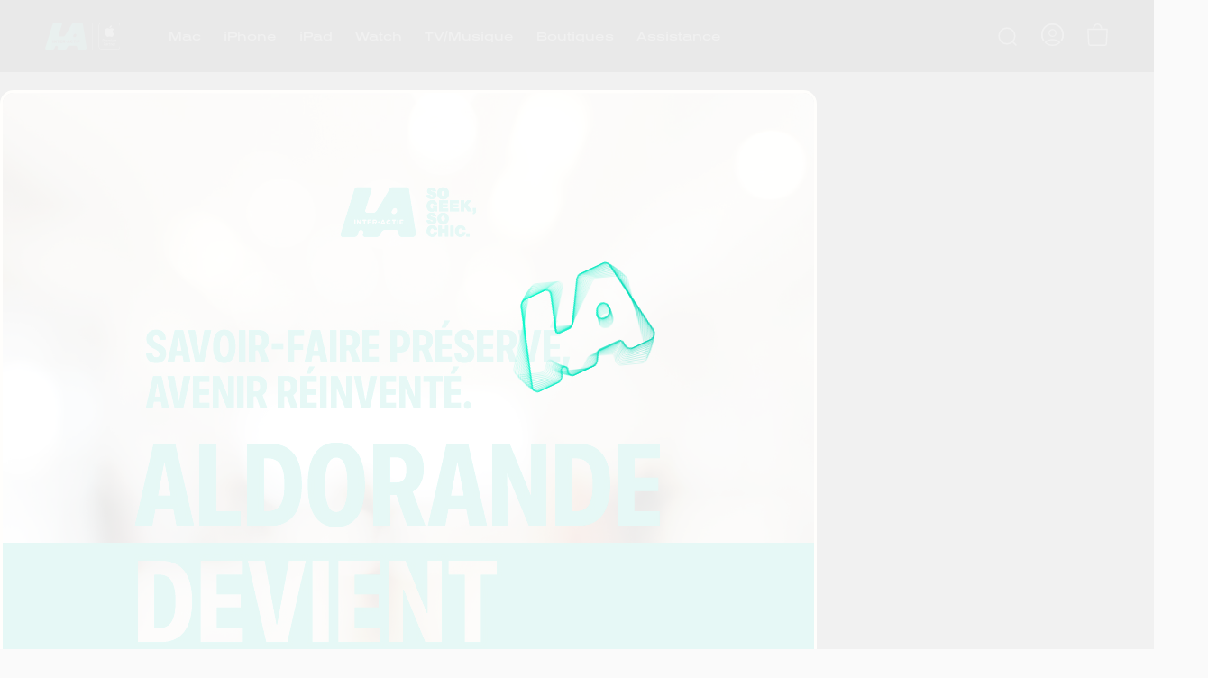

--- FILE ---
content_type: text/html; charset=UTF-8
request_url: https://inter-actif.com/?csaa=aldorande
body_size: 17089
content:
<!DOCTYPE html>
<html lang="fr">

<head>
    <title>Inter-Actif, Apple Premium Partner et objets connectés</title>

<meta name="description" content="Inter-Actif a désormais une boutique en ligne ! Profitez de toutes nos offres, nos bons plans et notre expertise depuis chez vous !">

<meta property="og:title" content="Inter-Actif • Boutique en ligne">
<meta property="og:description" content="Inter-Actif a désormais une boutique en ligne ! Profitez de toutes nos offres, nos bons plans et notre expertise depuis chez vous !">
<meta property="og:type" content="website">
<meta property="og:url" content="https://www.inter-actif.com">
<meta property="og:image" content="/assets/img/macaron.png"><!-- Meta Site Online -->
<meta charset="utf-8">
<meta name="viewport" content="width=device-width,initial-scale=1.0">

    <!-- Prod Meta -->
    <meta name="google-site-verification" content="uQaOPX0uE-DS4EgAEA94ZTNymkqekkLP1DOFpTvSRdE">
<!-- CSS -->
<link rel="stylesheet" href="/assets/css/bulma.min.css">
<link rel="stylesheet" href="/assets/extension/bulma-checkradio/dist/css/bulma-checkradio.min.css"> 
<link rel="stylesheet" href="/assets/extension/bulma-switch/dist/bulma-switch.min.css">

<!-- CSS -->
<link rel="stylesheet" href="https://fonts.googleapis.com/css2?family=Source+Sans+Pro:ital,wght@0,200;0,300;0,400;0,600;0,700;0,900;1,200;1,300;1,400;1,600;1,700;1,900&display=swap">
<link rel="stylesheet" href="https://fonts.googleapis.com/css2?family=Montserrat:ital,wght@0,100;0,200;0,300;0,400;0,500;0,600;0,700;0,800;0,900;1,100;1,200;1,300;1,400;1,500;1,600;1,700;1,800;1,900&display=swap">
<link rel="stylesheet" href="https://fonts.googleapis.com/css2?family=Kanit:ital,wght@0,100;0,200;0,300;0,400;0,500;0,600;0,700;0,800;0,900;1,100;1,200;1,300;1,400;1,500;1,600;1,700;1,800;1,900&display=swap">
<link rel="stylesheet" href="https://use.typekit.net/hrs5rsh.css">

<link rel="preconnect" href="https://fonts.googleapis.com">
<link rel="preconnect" href="https://fonts.gstatic.com" crossorigin>
<link href="https://fonts.googleapis.com/css2?family=Inter:ital,opsz,wght@0,14..32,100..900;1,14..32,100..900&display=swap" rel="stylesheet">

<link rel="stylesheet" href="/assets/css/online.css">
<link rel="stylesheet" href="/assets/css/base.min.css">
<link rel="stylesheet" href="/assets/css/loader.css">
<link rel="stylesheet" href="/assets/css/overlay.css">
<link rel="stylesheet" href="/assets/css/footer.css">
<link rel="stylesheet" href="/assets/css/animate.css">
<link rel="stylesheet" href="/assets/css/pastille.css">
<link rel="stylesheet" href="/assets/css/notif.css">
<link rel="stylesheet" href="/assets/css/dialogue.css">
<link rel="stylesheet" href="/assets/css/modal-card.css"><link rel="stylesheet" href="/assets/css/menu.css">
<!-- Favicon -->
<link rel="apple-touch-icon" sizes="180x180" href="/assets/img/apple-touch-icon.png">
<link rel="icon" type="image/png" sizes="32x32" href="/assets/img/favicon-32x32.png">
<link rel="icon" type="image/png" sizes="16x16" href="/assets/img/favicon-16x16.png">
<link rel="mask-icon" href="/assets/img/safari-pinned-tab.svg" color="#5bbad5"><!-- Script JQuery -->
<script src="/assets/js/import/jquery.min.js"></script>
<script src="/assets/js/import/core.js"></script>

<!-- Global site script -->
<script src="/assets/js/price.js"></script>
<script src="/assets/js/cookie.js"></script>

<!-- Global site tag (gtag.js) - Google Analytics -->
<script async src="https://www.googletagmanager.com/gtag/js?id=UA-44062437-1"></script>
<script>
    window.dataLayer = window.dataLayer || [];

    function gtag() {
        dataLayer.push(arguments);
    }
    gtag('js', new Date());
    gtag('config', 'UA-44062437-1');
</script>

    <!-- Snap Pixel Code -->
    <script type=text/javascript>
        (function(e, t, n) {
            if (e.snaptr) return;
            var a = e.snaptr = function() {
                a.handleRequest ? a.handleRequest.apply(a, arguments) : a.queue.push(arguments)
            };
            a.queue = [];
            var s = 'script';
            r = t.createElement(s);
            r.async = !0;
            r.src = n;
            var u = t.getElementsByTagName(s)[0];
            u.parentNode.insertBefore(r, u);
        })(window, document, 'https://sc-static.net/scevent.min.js');

        snaptr('init', "52db1ed5-930f-452f-bc3f-eb7120fc6b1d", {
            user_email: 'communication@inter-actif.net'
        });
        snaptr('track', 'PAGE_VIEW');
    </script>

    <!-- End Snap Pixel Code -->

    <!-- Meta Pixel Code -->
    <script>
        ! function(f, b, e, v, n, t, s) {
            if (f.fbq) return;
            n = f.fbq = function() {
                n.callMethod ?
                    n.callMethod.apply(n, arguments) : n.queue.push(arguments)
            };
            if (!f._fbq) f._fbq = n;
            n.push = n;
            n.loaded = !0;
            n.version = '2.0';
            n.queue = [];
            t = b.createElement(e);
            t.async = !0;
            t.src = v;
            s = b.getElementsByTagName(e)[0];
            s.parentNode.insertBefore(t, s)
        }(window, document, 'script',
            'https://connect.facebook.net/en_US/fbevents.js');
        fbq('init', '939325234544758');
        fbq('track', 'PageView');
    </script>
    <noscript><img height="1" width="1" style="display:none"
            src="https://www.facebook.com/tr?id=939325234544758&ev=PageView&noscript=1" /></noscript>
    <!-- End Meta Pixel Code -->
    <link rel="stylesheet" href="/assets/css/homepage.css?time=1769224061">
</head>

<body><div class="loaderContainer is-hidden is-flex is-justify-content-center is-align-items-center">
    <div class="loaderContent">
                    <img src="/assets/img/assets/loader/loader_ia_logo.svg" class="tourneLoader" alt="Logo" loading="lazy">
                    <img src="/assets/img/assets/loader/loader_ia_logo.svg" class="tourneLoader" alt="Logo" loading="lazy">
                    <img src="/assets/img/assets/loader/loader_ia_logo.svg" class="tourneLoader" alt="Logo" loading="lazy">
                    <img src="/assets/img/assets/loader/loader_ia_logo.svg" class="tourneLoader" alt="Logo" loading="lazy">
                    <img src="/assets/img/assets/loader/loader_ia_logo.svg" class="tourneLoader" alt="Logo" loading="lazy">
                    <img src="/assets/img/assets/loader/loader_ia_logo.svg" class="tourneLoader" alt="Logo" loading="lazy">
                    <img src="/assets/img/assets/loader/loader_ia_logo.svg" class="tourneLoader" alt="Logo" loading="lazy">
                    <img src="/assets/img/assets/loader/loader_ia_logo.svg" class="tourneLoader" alt="Logo" loading="lazy">
                    <img src="/assets/img/assets/loader/loader_ia_logo.svg" class="tourneLoader" alt="Logo" loading="lazy">
                    <img src="/assets/img/assets/loader/loader_ia_logo.svg" class="tourneLoader" alt="Logo" loading="lazy">
                    <img src="/assets/img/assets/loader/loader_ia_logo.svg" class="tourneLoader" alt="Logo" loading="lazy">
                    <img src="/assets/img/assets/loader/loader_ia_logo.svg" class="tourneLoader" alt="Logo" loading="lazy">
                    <img src="/assets/img/assets/loader/loader_ia_logo.svg" class="tourneLoader" alt="Logo" loading="lazy">
                    <img src="/assets/img/assets/loader/loader_ia_logo.svg" class="tourneLoader" alt="Logo" loading="lazy">
                    <img src="/assets/img/assets/loader/loader_ia_logo.svg" class="tourneLoader" alt="Logo" loading="lazy">
                    <img src="/assets/img/assets/loader/loader_ia_logo.svg" class="tourneLoader" alt="Logo" loading="lazy">
            </div>
</div>
<div class="menu">
		
	<div id="menu">
		<div class="menu-limitmax">
			<nav>
				<ul>
					<li>
						<a href="/" title="Homepage">
							<img loading="lazy" src="/assets/img/menu/iapp.svg" alt="" width="90" height="30">
						</a>
					</li>
											<li class="menu-dropdown">
							<a href="javascript:void(0)" class="menu-dropbtn">Mac</a>
							<div class="menu-dropdown-content">
								<div class="menu-limit wp-100 is-flex is-justify-content-space-between">
									<div class="is-flex is-align-items-flex-start">
																															<div class="menu-sousmenu ">
												<p class="menu-title">Univers Mac</p>
																									<a href="/apple/mac/macbook-pro" class=" is-flex is-align-items-center">
														MacBook Pro																													&nbsp;<span>Nouveau</span>
																											</a>
																									<a href="/apple/mac/macbook-air" class=" is-flex is-align-items-center">
														MacBook Air																											</a>
																									<a href="/apple/mac/imac" class=" is-flex is-align-items-center">
														iMac																											</a>
																									<a href="/apple/mac/mac-studio" class=" is-flex is-align-items-center">
														Mac Studio																											</a>
																									<a href="/produits/mac-mini" class=" is-flex is-align-items-center">
														Mac Mini																											</a>
																									<a href="/produits#mac" class="menu-sousmenu-text is-flex is-align-items-center">
														Voir tous les Mac &nbsp;➜																											</a>
																									<a href="/catalogue?filtre=mac" class=" is-flex is-align-items-center">
														Les bons plans																											</a>
												
																							</div>
																																<div class="menu-sousmenu second">
												<p class="">Nos solutions Mac</p>
																									<a href="/reprise?model=mac" class="menu-sousmenu-text is-flex is-align-items-center">
														Faites reprendre votre Mac&nbsp;➜																											</a>
																									<a href="/solutions_paiements" class="menu-sousmenu-text is-flex is-align-items-center">
														Financez votre Mac&nbsp;➜																											</a>
																									<a href="/assurance" class="menu-sousmenu-text is-flex is-align-items-center">
														Assurez votre Mac&nbsp;➜																											</a>
																									<a href="/education" class="menu-sousmenu-text is-flex is-align-items-center">
														Consultez l'offre Éducation&nbsp;➜																											</a>
																									<a href="/cartecadeau" class="menu-sousmenu-text is-flex is-align-items-center">
														Découvrez nos cartes cadeaux&nbsp;➜																											</a>
												
																									<a class="menu-sousmenu-banner" href="/education">
														<img loading="lazy" src="/assets/img/menu/banner/menu_education_mac.webp" alt="" width="300" height="240">
													</a>
																							</div>
																														</div>
																			<a class="menu-banner" href="/education">
											<img loading="lazy" src="/assets/img/menu/banner/menu_education_mac.webp" alt="" width="300" height="240">
										</a>
																	</div>
							</div>
						</li>
											<li class="menu-dropdown">
							<a href="javascript:void(0)" class="menu-dropbtn">iPhone</a>
							<div class="menu-dropdown-content">
								<div class="menu-limit wp-100 is-flex is-justify-content-space-between">
									<div class="is-flex is-align-items-flex-start">
																															<div class="menu-sousmenu ">
												<p class="menu-title">Univers iPhone</p>
																									<a href="/apple/iphone/iphone-17-pro" class=" is-flex is-align-items-center">
														iPhone 17 Pro																													&nbsp;<span>Nouveau</span>
																											</a>
																									<a href="/apple/iphone/iphone-air" class=" is-flex is-align-items-center">
														iPhone Air																													&nbsp;<span>Nouveau</span>
																											</a>
																									<a href="/apple/iphone/iphone-17" class=" is-flex is-align-items-center">
														iPhone 17																													&nbsp;<span>Nouveau</span>
																											</a>
																									<a href="/apple/iphone/iphone-16" class=" is-flex is-align-items-center">
														iPhone 16																											</a>
																									<a href="/apple/iphone/iphone-16e" class=" is-flex is-align-items-center">
														iPhone 16e																											</a>
																									<a href="/produits#iphone" class="menu-sousmenu-text is-flex is-align-items-center">
														Voir tous les iPhone&nbsp;➜																											</a>
																									<a href="/reconditionne" class=" is-flex is-align-items-center">
														Nos reconditionnés																											</a>
																									<a href="/catalogue?filtre=iphone" class=" is-flex is-align-items-center">
														Les bons plans																											</a>
												
																							</div>
																																<div class="menu-sousmenu second">
												<p class="">Nos solutions iPhone</p>
																									<a href="/reprise?model=iphone" class="menu-sousmenu-text is-flex is-align-items-center">
														Faites reprendre votre iPhone&nbsp;➜																											</a>
																									<a href="/solutions_paiements" class="menu-sousmenu-text is-flex is-align-items-center">
														Financez votre iPhone&nbsp;➜																											</a>
																									<a href="/assurance" class="menu-sousmenu-text is-flex is-align-items-center">
														Assurez votre iPhone&nbsp;➜																											</a>
																									<a href="/cartecadeau" class="menu-sousmenu-text is-flex is-align-items-center">
														Découvrez nos cartes cadeaux&nbsp;➜																											</a>
												
																									<a class="menu-sousmenu-banner" href="/apple/iphone/iphone-17">
														<img loading="lazy" src="/assets/img/menu/banner/menu-iphone-17.png" alt="" width="300" height="240">
													</a>
																							</div>
																														</div>
																			<a class="menu-banner" href="/apple/iphone/iphone-17">
											<img loading="lazy" src="/assets/img/menu/banner/menu-iphone-17.png" alt="" width="300" height="240">
										</a>
																	</div>
							</div>
						</li>
											<li class="menu-dropdown">
							<a href="javascript:void(0)" class="menu-dropbtn">iPad</a>
							<div class="menu-dropdown-content">
								<div class="menu-limit wp-100 is-flex is-justify-content-space-between">
									<div class="is-flex is-align-items-flex-start">
																															<div class="menu-sousmenu ">
												<p class="menu-title">Univers iPad</p>
																									<a href="/apple/ipad/ipad-pro" class=" is-flex is-align-items-center">
														iPad Pro																													&nbsp;<span>Nouveau</span>
																											</a>
																									<a href="/apple/ipad/ipad-air" class=" is-flex is-align-items-center">
														iPad Air																											</a>
																									<a href="/apple/ipad/ipad-a16" class=" is-flex is-align-items-center">
														iPad A16																											</a>
																									<a href="/apple/ipad/ipad-mini" class=" is-flex is-align-items-center">
														iPad Mini																											</a>
																									<a href="/produits#ipad" class="menu-sousmenu-text is-flex is-align-items-center">
														Voir tous les iPad&nbsp;➜																											</a>
																									<a href="/catalogue?filtre=ipad" class=" is-flex is-align-items-center">
														Les bons plans																											</a>
												
																							</div>
																																<div class="menu-sousmenu second">
												<p class="">Nos solutions iPad</p>
																									<a href="/reprise?model=ipad" class="menu-sousmenu-text is-flex is-align-items-center">
														Faites reprendre votre iPad&nbsp;➜																											</a>
																									<a href="/solutions_paiements" class="menu-sousmenu-text is-flex is-align-items-center">
														Financez votre iPad&nbsp;➜																											</a>
																									<a href="/assurance" class="menu-sousmenu-text is-flex is-align-items-center">
														Assurez votre iPad&nbsp;➜																											</a>
																									<a href="/education" class="menu-sousmenu-text is-flex is-align-items-center">
														Consultez l'offre Éducation&nbsp;➜																											</a>
																									<a href="/cartecadeau" class="menu-sousmenu-text is-flex is-align-items-center">
														Découvrez nos cartes cadeaux&nbsp;➜																											</a>
												
																									<a class="menu-sousmenu-banner" href="/apple/ipad/ipad-pro">
														<img loading="lazy" src="/assets/img/menu/banner/menu_ipadpro.png" alt="" width="300" height="240">
													</a>
																							</div>
																														</div>
																			<a class="menu-banner" href="/apple/ipad/ipad-pro">
											<img loading="lazy" src="/assets/img/menu/banner/menu_ipadpro.png" alt="" width="300" height="240">
										</a>
																	</div>
							</div>
						</li>
											<li class="menu-dropdown">
							<a href="javascript:void(0)" class="menu-dropbtn">Watch</a>
							<div class="menu-dropdown-content">
								<div class="menu-limit wp-100 is-flex is-justify-content-space-between">
									<div class="is-flex is-align-items-flex-start">
																															<div class="menu-sousmenu ">
												<p class="menu-title">Univers Watch</p>
																									<a href="/apple/watch/apple-watch-series-11" class=" is-flex is-align-items-center">
														Apple Watch S11																													&nbsp;<span>Nouveau</span>
																											</a>
																									<a href="/apple/watch/apple-watch-se-3" class=" is-flex is-align-items-center">
														Apple Watch SE 3																													&nbsp;<span>Nouveau</span>
																											</a>
																									<a href="/apple/watch/apple-watch-ultra-3" class=" is-flex is-align-items-center">
														Apple Watch Ultra 3																													&nbsp;<span>Nouveau</span>
																											</a>
																									<a href="/produits#applewatch" class="menu-sousmenu-text is-flex is-align-items-center">
														Voir toutes les Watch&nbsp;➜																											</a>
																									<a href="/catalogue?filtre=watch" class=" is-flex is-align-items-center">
														Les bons plans																											</a>
												
																							</div>
																																<div class="menu-sousmenu second">
												<p class="">Nos solutions Apple Watch</p>
																									<a href="/solutions_paiements" class="menu-sousmenu-text is-flex is-align-items-center">
														Financez votre Apple Watch&nbsp;➜																											</a>
																									<a href="/assurance" class="menu-sousmenu-text is-flex is-align-items-center">
														Assurez votre Apple Watch&nbsp;➜																											</a>
																									<a href="/cartecadeau" class="menu-sousmenu-text is-flex is-align-items-center">
														Découvrez nos cartes cadeaux&nbsp;➜																											</a>
												
																									<a class="menu-sousmenu-banner" href="/apple/watch/apple-watch-series-11">
														<img loading="lazy" src="/assets/img/menu/banner/menu-aws11.png" alt="" width="300" height="240">
													</a>
																							</div>
																														</div>
																			<a class="menu-banner" href="/apple/watch/apple-watch-series-11">
											<img loading="lazy" src="/assets/img/menu/banner/menu-aws11.png" alt="" width="300" height="240">
										</a>
																	</div>
							</div>
						</li>
											<li class="menu-dropdown">
							<a href="javascript:void(0)" class="menu-dropbtn">TV/Musique</a>
							<div class="menu-dropdown-content">
								<div class="menu-limit wp-100 is-flex is-justify-content-space-between">
									<div class="is-flex is-align-items-flex-start">
																															<div class="menu-sousmenu ">
												<p class="menu-title">Univers TV/Musique</p>
																									<a href="/apple/musique/airpods-4" class=" is-flex is-align-items-center">
														AirPods 4																											</a>
																									<a href="/apple/musique/airpods-pro-3" class=" is-flex is-align-items-center">
														AirPods Pro 3																													&nbsp;<span>Nouveau</span>
																											</a>
																									<a href="/produits/airpods-max" class=" is-flex is-align-items-center">
														AirPods Max																											</a>
																									<a href="/produits/homepod" class=" is-flex is-align-items-center">
														HomePod																											</a>
																									<a href="/produits/homepod-mini" class=" is-flex is-align-items-center">
														HomePod Mini																											</a>
																									<a href="/produits/apple-tv" class=" is-flex is-align-items-center">
														Apple TV																											</a>
																									<a href="/produits" class="menu-sousmenu-text is-flex is-align-items-center">
														Voir tous les produits&nbsp;➜																											</a>
																									<a href="/catalogue" class=" is-flex is-align-items-center">
														Les bons plans																											</a>
												
																							</div>
																																<div class="menu-sousmenu second">
												<p class="">Nos solutions TV/Musique</p>
																									<a href="/solutions_paiements" class="menu-sousmenu-text is-flex is-align-items-center">
														Financez votre produit&nbsp;➜																											</a>
																									<a href="/assurance" class="menu-sousmenu-text is-flex is-align-items-center">
														Assurez votre produit&nbsp;➜																											</a>
																									<a href="/cartecadeau" class="menu-sousmenu-text is-flex is-align-items-center">
														Découvrez nos cartes cadeaux&nbsp;➜																											</a>
												
																									<a class="menu-sousmenu-banner" href="/apple/musique/airpods-pro-3">
														<img loading="lazy" src="/assets/img/menu/banner/menu-airpods-pro-3.png" alt="" width="300" height="240">
													</a>
																							</div>
																														</div>
																			<a class="menu-banner" href="/apple/musique/airpods-pro-3">
											<img loading="lazy" src="/assets/img/menu/banner/menu-airpods-pro-3.png" alt="" width="300" height="240">
										</a>
																	</div>
							</div>
						</li>
										<li class="menu-dropdown store-dropdown">
						<a href="/contact" class="menu-dropbtn">Boutiques</a>
						<div class="menu-dropdown-content">
							<div class="menu-limit">
								<div class="is-flex is-align-items-flex-start wp-100 is-justify-content-space-between">
									<div class="is-flex is-align-items-flex-start">
																																	<div>
																								<div class="menu-sousmenu store">
													<p class="">Grand Est</p>
																																									<a href="/contact" class=" is-flex is-align-items-center">Siège</a>
																																									<a href="/contact?boutique=charleville-mezieres" class=" is-flex is-align-items-center">Charleville-Mézières</a>
																																									<a href="/contact?boutique=reims" class=" is-flex is-align-items-center">Reims</a>
																																									<a href="/contact?boutique=thillois" class=" is-flex is-align-items-center">Thillois</a>
																																									<a href="/contact?boutique=thionville" class=" is-flex is-align-items-center">Thionville</a>
																																									<a href="/contact?boutique=troyes" class=" is-flex is-align-items-center">Troyes</a>
																									</div>
																									<div class="menu-sousmenu store mt-30">
														<p class="">Professionnels</p>
														<a href="/professionnels" class=" is-flex is-align-items-center">Service BtoB</a>
													</div>
												</div>
																																												<div class="menu-sousmenu store">
													<p class="">Hauts de France</p>
																																									<a href="/contact?boutique=amiens" class=" is-flex is-align-items-center">Amiens</a>
																																									<a href="/contact?boutique=arras" class=" is-flex is-align-items-center">Arras</a>
																																									<a href="/contact?boutique=beauvais" class=" is-flex is-align-items-center">Beauvais</a>
																																									<a href="/contact?boutique=calais" class=" is-flex is-align-items-center">Calais</a>
																																									<a href="/contact?boutique=noyelles-godault" class=" is-flex is-align-items-center">Noyelles-Godault</a>
																									</div>
																																													<div class="menu-sousmenu store">
													<p class="">Île-de-France</p>
																																									<a href="/contact?boutique=aeroville" class=" is-flex is-align-items-center">Aeroville</a>
																																									<a href="/contact?boutique=paris-pasteur" class=" is-flex is-align-items-center">Paris-Pasteur</a>
																																									<a href="/contact?boutique=paris-republique" class=" is-flex is-align-items-center">Paris-République</a>
																																									<a href="/contact?boutique=versailles" class=" is-flex is-align-items-center">Versailles</a>
																																									<a href="/contact?boutique=cergy" class=" is-flex is-align-items-center">Cergy</a>
																									</div>
																															</div>
																			<a class="menu-banner" href="/jeu-concours">
											<img loading="lazy" src="/assets/img/menu/banner/boutique_roissy.png" alt="" width="300" height="240">
										</a>
																	</div>
							</div>
						</div>
					</li>
					<li class="menu-blur"></li>
					<li>
						<a href="/sav">Assistance</a>
					</li>
				</ul>
			</nav>
			<div class="menu-panier">
				<div id="menu-search" class="menu-dropdown">
					<a href="javascript:void(0)" class="menu-search-dropbtn">
						<img loading="lazy" src="/assets/img/menu/search.svg" alt="" width="25" height="25">
					</a>
					<div class="menu-dropdown-content">
						<div class="menu-limit wp-100 is-flex is-justify-content-space-between">
							<div class="is-flex is-align-items-flex-start">
								<div class="menu-sousmenu">
									<p class="menu-title">Recherche</p>
									<input class="mb-30" name="search" type="text" placeholder="Rechercher sur inter-actif.com" value="" autocomplete="off">
									<div>
										<p class="menu-title">Liens rapides&nbsp;:</p>
																					<a href="/noel" class="menu-sousmenu-text is-flex is-align-items-center">
												Cadeaux de noël&nbsp;➜
											</a>
																					<a href="/contact" class="menu-sousmenu-text is-flex is-align-items-center">
												Trouver une boutque&nbsp;➜
											</a>
																					<a href="/cartecadeau" class="menu-sousmenu-text is-flex is-align-items-center">
												Carte Cadeau&nbsp;➜
											</a>
																					<a href="/catalogue" class="menu-sousmenu-text is-flex is-align-items-center">
												Les bons plans&nbsp;➜
											</a>
																			</div>
								</div>
								<div class="menu-sousmenu menu-search-result is-hidden">
									<p class="menu-title">Résultats&nbsp;:</p>
									<div class="menu-search-result-content"></div>
								</div>
							</div>
						</div>
					</div>
				</div>

				<div id="menu-login">
																		<a href="/login" class="menu-login is-flex is-align-items-center">
								<img loading="lazy" src="/assets/img/menu/utilisateur.svg" alt="Login" width="25" height="25">
							</a>
												<div class="menu-sousmenu-login " id="menu-sousmenu-login">
    <img loading="lazy" class="triangle" src="/assets/img/menu/modale/triangle.svg" alt="Suivant">
            <div class="menu-sousmenu-content is-flex is-align-items-center" onclick="location.href='/login'">
            <div class="menu-visuel is-flex is-justify-content-center is-align-items-center">
                <img src="/assets/img/menu/modale/login.svg" alt="Connexion">
            </div>
            <div class="menu-visuel-title">
                <div class="is-flex is-justify-content-space-between is-align-items-center">
                    <p>Me connecter</p>
                    <img src="/assets/img/assets/arrow-grey.svg" alt="Suivant">
                </div>
                <p>Nous sommes ravis de vous revoir</p>
            </div>
        </div>
        <div class="menu-sousmenu-content is-flex is-align-items-center" onclick="location.href='/signup'">
            <div class="menu-visuel is-flex is-justify-content-center is-align-items-center">
                <img src="/assets/img/menu/modale/signup.svg" alt="Création Profil">
            </div>
            <div class="menu-visuel-title">
                <div class="is-flex is-justify-content-space-between is-align-items-center">
                    <p>Créer mon compte</p>
                    <img src="/assets/img/assets/arrow-grey.svg" alt="Suivant">
                </div>
                <p>Faisons plus ample connaissance</p>
            </div>
        </div>
    </div>
									</div>

									<div id="menu-cart">
						<a href="/cart" class="menu-cart is-flex is-align-items-center" title="Panier">
							<img loading="lazy" src="/assets/img/menu/commande.svg" alt="Panier" width="25" height="25">
													</a>
											</div>
				
				<a href="#" class="menu-list is-flex is-align-items-center">
					<img loading="lazy" src="/assets/img/menu/menu_list.svg" alt="Menu" width="25" height="25">
				</a>
				<div class="menu-blur"></div>
			</div>
		</div>
	</div>

	</div>

<div id="panier-vide" class="overlay is-flex is-justify-content-center is-align-items-center">
	<div class="confirm">
		<p class="article_title">Panier vide</p>
		<p>Votre panier est vide.<br>Veuillez ajouter des articles pour continuer.</p>
		<div class="confirm_btn is-flex is-align-items-center">
			<div class="reponse reponse100">
				<a href="#">
					<p>J'AI COMPRIS</p>
				</a>
			</div>
		</div>
	</div>
</div>

<link rel="stylesheet" href="/assets/css/mensuality.css">

<div id="mensuality" class="overlay">
    <div class="liste_magasin">
        <div class="overlay_magasin_list is-flex is-justify-content-space-between is-align-items-flex-start">
            <div>
                <h5 class="lh-30">Calculer votre mensualité</h5>
                <p class="mensuality_product_name is-hidden"></p>
            </div>
            <img class="close" src="/assets/img/assets/close.svg" alt="Fermer" width="20" height="20" loading="lazy">
        </div>
        <div class="overlay_list_boutique">
            <p>Saisissez le montant que vous souhaitez financer <b>(Minimum&nbsp;: 300&nbsp;€ • Maximum&nbsp;: 10&nbsp;000&nbsp;€)</b></p>
            <div class="mensuality_img_texte wp-100 is-flex is-justify-content-center is-hidden">
                <img src="/assets/img/produits/assets/0fec0fe8-e13b-41b8-af54-ad7407bd9db5.jpeg" class="mensuality_img w-175" alt="Article" loading="lazy">
            </div>

            <div class="send_paiement" data-provider="younited-pay">
                <div class="paiement_choix wp-100">
                    <form class="form_amount" method="post" action="/">
                        <label for="amount_eligibility" class="label">Montant à financer</label>
                        <div class="is-flex">
                            <input class="input amount_value" id="amount_eligibility" name="amount" type="number" placeholder="De 300 à 10 000 €" min="300" max="10000" step=".01">
                            <input type="submit" class="button is-primary ml-10 update_form" value="Ok">
                        </div>
                    </form>
                    <div class="error_paiement_content px-25 py-15 my-30 is-hidden">
                        <p class="is-error is-hidden m-0">Une erreur s'est produite lors de la récupération des informations de ce mode de financement</p>
                        <p class="no-funding m-0">Aucune offre de financement n'est disponible pour ce montant.</p>
                    </div>
                    <div class="paiement_content younited-pay funding mt-50 pb-25 is-hidden">
                        <div class="loaderContent is-hidden">
                            <div class="nc-loader-wave">
                                <div class="nc-loader-wave__dots"></div>
                                <div class="nc-loader-wave__dots"></div>
                                <div class="nc-loader-wave__dots"></div>
                            </div>
                        </div>
                        <div class="infos_paiement_content is-flex is-align-items-center is-justify-content-space-between">
                            <div class="paiement_content_button p-10 mr-10 mb-15 wp-25 " data-amount="10">10 mois</div>
                            <div class="paiement_content_button p-10 mr-10 mb-15 wp-25 " data-amount="12">12 mois</div>
                            <div class="paiement_content_button p-10 mr-10 mb-15 wp-25 active" data-amount="24">24 mois</div>
                            <div class="paiement_content_button p-10 mb-15 wp-25 " data-amount="36">36 mois</div>
                        </div>
                        <div class="infos_paiement_content paiement_content_range is-flex-align-items-center is-flex-direction-column is-justify-content-space-between mb-25 mt-25 is-flex is-align-items-center">
                            <div class="is-flex fs-1250 fw-800">
                                <div class="range">24</div>&nbsp;mois
                            </div>
                            <input type="range" id="volume" name="volume" class="wheel" min="10" max="36" step="1" value="24">
                        </div>
                        <div class="infos_paiement_content is-flex mt-25 is-flex-direction-column">
                            <div class="infos-content mb-25 py-20 px-25">
                                <p class="is-flex is-justify-content-space-between total_month_title mb-10">
                                    <span>Montant à financer</span>
                                    <span class="total_amount"></span>
                                </p>
                                <p class="is-flex is-justify-content-space-between total_month_title mb-15">
                                    <span>Durée</span>
                                    <span><span class="range">24</span>&nbsp;mois</span>
                                </p>
                                <p class="is-flex is-justify-content-space-between total_month is-align-items-center">
                                    <span>Total mois</span>
                                    <span class="credit_month"></span>
                                </p>
                                <p class="is-flex is-justify-content-space-between">
                                    <span>Montant du crédit </span>
                                    <span class="total_amount"></span>
                                </p>
                                <p class="is-flex is-justify-content-space-between">
                                    <span>+ intérêt du crédit</span>
                                    <span class="interest_credit"></span>
                                </p>
                                <p class="is-flex is-justify-content-space-between total_funding">
                                    <span>= montant total dû</span>
                                    <span class="total_credit"></span>
                                </p>
                                <p class="is-flex is-justify-content-space-between">
                                    <span>TAEG fixe</span>
                                    <span class="taeg_credit"></span>
                                </p>
                                <p class="is-flex is-justify-content-space-between">
                                    <span>Taux débiteur fixe</span>
                                    <span class="debit_rate"></span>
                                </p>
                            </div>
                            <div class="is-flex is-align-items-flex-start is-justify-content-space-between">
                                <p class="cgu px-10">Un crédit vous engage et doit être remboursé. Vérifiez vos capacités de remboursement avant de vous engager.</p>
                                <img class="brand ml-20" src="/assets/img/payment/younited_pay.svg" alt="Logo Younited-Pay" loading="lazy">
                            </div>
                        </div>
                    </div>
                </div>
            </div>
        </div>
    </div>
</div>

<script src="/assets/js/mensuality.js"></script>
<div id="menu-overlay">
	<div class="menu-close">
		<img loading="lazy" src="/assets/img/menu/close.svg" alt="Retour" width="20" height="20">
		<div class="menu-img-back no_target">
			<img loading="lazy" src="/assets/img/menu/arrow_left.svg" alt="Retour" width="25" height="20">
		</div>
	</div>

	<div class="menu-overlay-list">
		<ul>
											<li class="menu-overlay-list-attribute" data-menu_title="Mac">Mac</li>
											<li class="menu-overlay-list-attribute" data-menu_title="iPhone">iPhone</li>
											<li class="menu-overlay-list-attribute" data-menu_title="iPad">iPad</li>
											<li class="menu-overlay-list-attribute" data-menu_title="Watch">Watch</li>
											<li class="menu-overlay-list-attribute" data-menu_title="TV_Musique">TV/Musique</li>
						<li class="menu-overlay-list-attribute" data-menu_title="stores">Boutiques</li>
			<li><a href="/sav">Assistance</a></li>
			<li><a href="/cartecadeau">Carte Cadeau</a></li>
		</ul>
		<div class="menu-overlay-element-sousmenu mt-40 mb-30">
			<p class="menu-title">Nos solutions selon votre profil</p>
			<ul>
				<li><a href="/professionnels">Professionnels</a></li>
				<li><a href="/education">Éducation</a></li>
			</ul>
		</div>
		<ul>
						<li class="wp-100 is-flex is-justify-content-space-between">
				<a href="/login">Connexion</a>
				<img loading="lazy" src="/assets/img/menu/utilisateur.svg" width="30" height="30" alt="">
			</li>
		</ul>
	</div>

					<div class="menu-overlay-element Mac">
							<div class="menu-overlay-element-sousmenu">
					<p class="menu-title">Univers Mac</p>
											<a href="/apple/mac/macbook-pro" class=" is-flex is-align-items-center">
							MacBook Pro															&nbsp;<span>Nouveau</span>
													</a>
											<a href="/apple/mac/macbook-air" class=" is-flex is-align-items-center">
							MacBook Air													</a>
											<a href="/apple/mac/imac" class=" is-flex is-align-items-center">
							iMac													</a>
											<a href="/apple/mac/mac-studio" class=" is-flex is-align-items-center">
							Mac Studio													</a>
											<a href="/produits/mac-mini" class=" is-flex is-align-items-center">
							Mac Mini													</a>
											<a href="/produits#mac" class="menu-sousmenu-text is-flex is-align-items-center">
							Voir tous les Mac &nbsp;➜													</a>
											<a href="/catalogue?filtre=mac" class=" is-flex is-align-items-center">
							Les bons plans													</a>
									</div>
							<div class="menu-overlay-element-sousmenu">
					<p class="">Nos solutions Mac</p>
											<a href="/reprise?model=mac" class="menu-sousmenu-text is-flex is-align-items-center">
							Faites reprendre votre Mac&nbsp;➜													</a>
											<a href="/solutions_paiements" class="menu-sousmenu-text is-flex is-align-items-center">
							Financez votre Mac&nbsp;➜													</a>
											<a href="/assurance" class="menu-sousmenu-text is-flex is-align-items-center">
							Assurez votre Mac&nbsp;➜													</a>
											<a href="/education" class="menu-sousmenu-text is-flex is-align-items-center">
							Consultez l'offre Éducation&nbsp;➜													</a>
											<a href="/cartecadeau" class="menu-sousmenu-text is-flex is-align-items-center">
							Découvrez nos cartes cadeaux&nbsp;➜													</a>
									</div>
										<a class="menu-banner" href="/education">
					<img loading="lazy" src="/assets/img/menu/banner/menu_education_mac.webp" alt="" width="300" height="240">
				</a>
					</div>
					<div class="menu-overlay-element iPhone">
							<div class="menu-overlay-element-sousmenu">
					<p class="menu-title">Univers iPhone</p>
											<a href="/apple/iphone/iphone-17-pro" class=" is-flex is-align-items-center">
							iPhone 17 Pro															&nbsp;<span>Nouveau</span>
													</a>
											<a href="/apple/iphone/iphone-air" class=" is-flex is-align-items-center">
							iPhone Air															&nbsp;<span>Nouveau</span>
													</a>
											<a href="/apple/iphone/iphone-17" class=" is-flex is-align-items-center">
							iPhone 17															&nbsp;<span>Nouveau</span>
													</a>
											<a href="/apple/iphone/iphone-16" class=" is-flex is-align-items-center">
							iPhone 16													</a>
											<a href="/apple/iphone/iphone-16e" class=" is-flex is-align-items-center">
							iPhone 16e													</a>
											<a href="/produits#iphone" class="menu-sousmenu-text is-flex is-align-items-center">
							Voir tous les iPhone&nbsp;➜													</a>
											<a href="/reconditionne" class=" is-flex is-align-items-center">
							Nos reconditionnés													</a>
											<a href="/catalogue?filtre=iphone" class=" is-flex is-align-items-center">
							Les bons plans													</a>
									</div>
							<div class="menu-overlay-element-sousmenu">
					<p class="">Nos solutions iPhone</p>
											<a href="/reprise?model=iphone" class="menu-sousmenu-text is-flex is-align-items-center">
							Faites reprendre votre iPhone&nbsp;➜													</a>
											<a href="/solutions_paiements" class="menu-sousmenu-text is-flex is-align-items-center">
							Financez votre iPhone&nbsp;➜													</a>
											<a href="/assurance" class="menu-sousmenu-text is-flex is-align-items-center">
							Assurez votre iPhone&nbsp;➜													</a>
											<a href="/cartecadeau" class="menu-sousmenu-text is-flex is-align-items-center">
							Découvrez nos cartes cadeaux&nbsp;➜													</a>
									</div>
										<a class="menu-banner" href="/apple/iphone/iphone-17">
					<img loading="lazy" src="/assets/img/menu/banner/menu-iphone-17.png" alt="" width="300" height="240">
				</a>
					</div>
					<div class="menu-overlay-element iPad">
							<div class="menu-overlay-element-sousmenu">
					<p class="menu-title">Univers iPad</p>
											<a href="/apple/ipad/ipad-pro" class=" is-flex is-align-items-center">
							iPad Pro															&nbsp;<span>Nouveau</span>
													</a>
											<a href="/apple/ipad/ipad-air" class=" is-flex is-align-items-center">
							iPad Air													</a>
											<a href="/apple/ipad/ipad-a16" class=" is-flex is-align-items-center">
							iPad A16													</a>
											<a href="/apple/ipad/ipad-mini" class=" is-flex is-align-items-center">
							iPad Mini													</a>
											<a href="/produits#ipad" class="menu-sousmenu-text is-flex is-align-items-center">
							Voir tous les iPad&nbsp;➜													</a>
											<a href="/catalogue?filtre=ipad" class=" is-flex is-align-items-center">
							Les bons plans													</a>
									</div>
							<div class="menu-overlay-element-sousmenu">
					<p class="">Nos solutions iPad</p>
											<a href="/reprise?model=ipad" class="menu-sousmenu-text is-flex is-align-items-center">
							Faites reprendre votre iPad&nbsp;➜													</a>
											<a href="/solutions_paiements" class="menu-sousmenu-text is-flex is-align-items-center">
							Financez votre iPad&nbsp;➜													</a>
											<a href="/assurance" class="menu-sousmenu-text is-flex is-align-items-center">
							Assurez votre iPad&nbsp;➜													</a>
											<a href="/education" class="menu-sousmenu-text is-flex is-align-items-center">
							Consultez l'offre Éducation&nbsp;➜													</a>
											<a href="/cartecadeau" class="menu-sousmenu-text is-flex is-align-items-center">
							Découvrez nos cartes cadeaux&nbsp;➜													</a>
									</div>
										<a class="menu-banner" href="/apple/ipad/ipad-pro">
					<img loading="lazy" src="/assets/img/menu/banner/menu_ipadpro.png" alt="" width="300" height="240">
				</a>
					</div>
					<div class="menu-overlay-element Watch">
							<div class="menu-overlay-element-sousmenu">
					<p class="menu-title">Univers Watch</p>
											<a href="/apple/watch/apple-watch-series-11" class=" is-flex is-align-items-center">
							Apple Watch S11															&nbsp;<span>Nouveau</span>
													</a>
											<a href="/apple/watch/apple-watch-se-3" class=" is-flex is-align-items-center">
							Apple Watch SE 3															&nbsp;<span>Nouveau</span>
													</a>
											<a href="/apple/watch/apple-watch-ultra-3" class=" is-flex is-align-items-center">
							Apple Watch Ultra 3															&nbsp;<span>Nouveau</span>
													</a>
											<a href="/produits#applewatch" class="menu-sousmenu-text is-flex is-align-items-center">
							Voir toutes les Watch&nbsp;➜													</a>
											<a href="/catalogue?filtre=watch" class=" is-flex is-align-items-center">
							Les bons plans													</a>
									</div>
							<div class="menu-overlay-element-sousmenu">
					<p class="">Nos solutions Apple Watch</p>
											<a href="/solutions_paiements" class="menu-sousmenu-text is-flex is-align-items-center">
							Financez votre Apple Watch&nbsp;➜													</a>
											<a href="/assurance" class="menu-sousmenu-text is-flex is-align-items-center">
							Assurez votre Apple Watch&nbsp;➜													</a>
											<a href="/cartecadeau" class="menu-sousmenu-text is-flex is-align-items-center">
							Découvrez nos cartes cadeaux&nbsp;➜													</a>
									</div>
										<a class="menu-banner" href="/apple/watch/apple-watch-series-11">
					<img loading="lazy" src="/assets/img/menu/banner/menu-aws11.png" alt="" width="300" height="240">
				</a>
					</div>
					<div class="menu-overlay-element TV_Musique">
							<div class="menu-overlay-element-sousmenu">
					<p class="menu-title">Univers TV/Musique</p>
											<a href="/apple/musique/airpods-4" class=" is-flex is-align-items-center">
							AirPods 4													</a>
											<a href="/apple/musique/airpods-pro-3" class=" is-flex is-align-items-center">
							AirPods Pro 3															&nbsp;<span>Nouveau</span>
													</a>
											<a href="/produits/airpods-max" class=" is-flex is-align-items-center">
							AirPods Max													</a>
											<a href="/produits/homepod" class=" is-flex is-align-items-center">
							HomePod													</a>
											<a href="/produits/homepod-mini" class=" is-flex is-align-items-center">
							HomePod Mini													</a>
											<a href="/produits/apple-tv" class=" is-flex is-align-items-center">
							Apple TV													</a>
											<a href="/produits" class="menu-sousmenu-text is-flex is-align-items-center">
							Voir tous les produits&nbsp;➜													</a>
											<a href="/catalogue" class=" is-flex is-align-items-center">
							Les bons plans													</a>
									</div>
							<div class="menu-overlay-element-sousmenu">
					<p class="">Nos solutions TV/Musique</p>
											<a href="/solutions_paiements" class="menu-sousmenu-text is-flex is-align-items-center">
							Financez votre produit&nbsp;➜													</a>
											<a href="/assurance" class="menu-sousmenu-text is-flex is-align-items-center">
							Assurez votre produit&nbsp;➜													</a>
											<a href="/cartecadeau" class="menu-sousmenu-text is-flex is-align-items-center">
							Découvrez nos cartes cadeaux&nbsp;➜													</a>
									</div>
										<a class="menu-banner" href="/apple/musique/airpods-pro-3">
					<img loading="lazy" src="/assets/img/menu/banner/menu-airpods-pro-3.png" alt="" width="300" height="240">
				</a>
					</div>
	
	<div class="menu-overlay-element stores">
					<div class="menu-overlay-element-sousmenu">
				<p class="">Grand Est</p>
									<a href="/contact" class=" is-flex is-align-items-center">
						Siège											</a>
									<a href="/contact?boutique=charleville-mezieres" class=" is-flex is-align-items-center">
						Charleville-Mézières											</a>
									<a href="/contact?boutique=reims" class=" is-flex is-align-items-center">
						Reims											</a>
									<a href="/contact?boutique=thillois" class=" is-flex is-align-items-center">
						Thillois											</a>
									<a href="/contact?boutique=thionville" class=" is-flex is-align-items-center">
						Thionville											</a>
									<a href="/contact?boutique=troyes" class=" is-flex is-align-items-center">
						Troyes											</a>
							</div>

							<div class="menu-overlay-element-sousmenu">
					<p class="">Professionnels</p>
					<a href="/professionnels" class=" is-flex is-align-items-center">Service BtoB</a>
				</div>
								<div class="menu-overlay-element-sousmenu">
				<p class="">Hauts de France</p>
									<a href="/contact?boutique=amiens" class=" is-flex is-align-items-center">
						Amiens											</a>
									<a href="/contact?boutique=arras" class=" is-flex is-align-items-center">
						Arras											</a>
									<a href="/contact?boutique=beauvais" class=" is-flex is-align-items-center">
						Beauvais											</a>
									<a href="/contact?boutique=calais" class=" is-flex is-align-items-center">
						Calais											</a>
									<a href="/contact?boutique=noyelles-godault" class=" is-flex is-align-items-center">
						Noyelles-Godault											</a>
							</div>

								<div class="menu-overlay-element-sousmenu">
				<p class="">Île-de-France</p>
									<a href="/contact?boutique=aeroville" class=" is-flex is-align-items-center">
						Aeroville											</a>
									<a href="/contact?boutique=paris-pasteur" class=" is-flex is-align-items-center">
						Paris-Pasteur											</a>
									<a href="/contact?boutique=paris-republique" class=" is-flex is-align-items-center">
						Paris-République											</a>
									<a href="/contact?boutique=versailles" class=" is-flex is-align-items-center">
						Versailles											</a>
									<a href="/contact?boutique=cergy" class=" is-flex is-align-items-center">
						Cergy											</a>
							</div>

										<a class="menu-banner" href="/jeu-concours">
				<img loading="lazy" src="/assets/img/menu/banner/boutique_roissy.png" alt="" width="300" height="240">
			</a>
			</div>
</div>

<div id="menu-overlay-search">
	<div class="menu-close">
		<img loading="lazy" src="/assets/img/menu/close.svg" alt="Retour" width="20" height="20">
		<div class="menu-img-back no_target">
			<img loading="lazy" src="/assets/img/menu/arrow_left.svg" alt="Retour" width="25" height="20">
		</div>
	</div>

	<div class="menu-overlay-list search">
		<div class="menu-overlay-element-sousmenu">
			<p class="menu-title">Recherche</p>
			<input class="mb-30" name="search" type="text" placeholder="Rechercher sur inter-actif.com" value="" autocomplete="off">

			<div class="menu-sousmenu menu-search-result is-hidden mb-30">
				<p class="menu-title">Résultats&nbsp;:</p>
				<div class="menu-search-result-content"></div>
			</div>

							<p class="menu-title">Liens rapides&nbsp;:</p>
									<a href="/noel" class="menu-sousmenu-text is-flex is-align-items-center">
						Cadeaux de noël&nbsp;➜
					</a>
									<a href="/contact" class="menu-sousmenu-text is-flex is-align-items-center">
						Trouver une boutque&nbsp;➜
					</a>
									<a href="/cartecadeau" class="menu-sousmenu-text is-flex is-align-items-center">
						Carte Cadeau&nbsp;➜
					</a>
									<a href="/catalogue" class="menu-sousmenu-text is-flex is-align-items-center">
						Les bons plans&nbsp;➜
					</a>
									</div>
	</div>
</div>


<div id="magasins" class="overlay">
	<div class="commande_detail">
		<div class="commande_detail_title is-flex is-justify-content-space-between is-align-items-flex-start">
			<div>
				<h5>Choisissez votre boutique</h5>
			</div>
			<img class="close" src="/assets/img/assets/close.svg" alt="Fermer" width="20" height="20" loading="lazy">
		</div>

					<div class="dispo_mag is-flex is-justify-content-space-between is-align-items-center" data-id="14">
				<div>
					<h6> Amiens</h6>
					<p class="indispo is-hidden">Plus de stock</p>
					<p>2 rue des Sergents  &bull; 80000 Amiens</p>
				</div>

				<div class="btnMag fonctionnalites cta_panier is-flex is-justify-content-center is-align-items-center " data-mag="14">
					<div class="is-hidden">
						<p class="ouvertureMagasin">Ouvert jusqu'à 19h00</p>
						<p class="nomMagasin"> Amiens</p>
					</div>
					<div class="is-flex is-align-items-center is-hidden">
						<div class="nombre nombre-mag" data-mag="14">
							<div class="dots-3 black-dots"></div>
						</div>
						<img src="/assets/img/assets/arrow-grey.svg" alt="Suivant" loading="lazy">
					</div>
				</div>
			</div>
					<div class="dispo_mag is-flex is-justify-content-space-between is-align-items-center" data-id="13">
				<div>
					<h6> Arras</h6>
					<p class="indispo is-hidden">Plus de stock</p>
					<p>33 place des Héros  &bull; 62000 Arras</p>
				</div>

				<div class="btnMag fonctionnalites cta_panier is-flex is-justify-content-center is-align-items-center " data-mag="13">
					<div class="is-hidden">
						<p class="ouvertureMagasin">Ouvert jusqu'à 19h00</p>
						<p class="nomMagasin"> Arras</p>
					</div>
					<div class="is-flex is-align-items-center is-hidden">
						<div class="nombre nombre-mag" data-mag="13">
							<div class="dots-3 black-dots"></div>
						</div>
						<img src="/assets/img/assets/arrow-grey.svg" alt="Suivant" loading="lazy">
					</div>
				</div>
			</div>
					<div class="dispo_mag is-flex is-justify-content-space-between is-align-items-center" data-id="15">
				<div>
					<h6> Beauvais</h6>
					<p class="indispo is-hidden">Plus de stock</p>
					<p>CC du Jeu de Paume 4 boulevard Saint André &bull; 60000 Beauvais</p>
				</div>

				<div class="btnMag fonctionnalites cta_panier is-flex is-justify-content-center is-align-items-center " data-mag="15">
					<div class="is-hidden">
						<p class="ouvertureMagasin">Ouvert jusqu'à 19h00</p>
						<p class="nomMagasin"> Beauvais</p>
					</div>
					<div class="is-flex is-align-items-center is-hidden">
						<div class="nombre nombre-mag" data-mag="15">
							<div class="dots-3 black-dots"></div>
						</div>
						<img src="/assets/img/assets/arrow-grey.svg" alt="Suivant" loading="lazy">
					</div>
				</div>
			</div>
					<div class="dispo_mag is-flex is-justify-content-space-between is-align-items-center" data-id="16">
				<div>
					<h6> Calais</h6>
					<p class="indispo is-hidden">Plus de stock</p>
					<p>CC Cité Europe 1001 boulevard du Kent &bull; 62231 COQUELLES</p>
				</div>

				<div class="btnMag fonctionnalites cta_panier is-flex is-justify-content-center is-align-items-center " data-mag="16">
					<div class="is-hidden">
						<p class="ouvertureMagasin">Ouvert jusqu'à 19h00</p>
						<p class="nomMagasin"> Calais</p>
					</div>
					<div class="is-flex is-align-items-center is-hidden">
						<div class="nombre nombre-mag" data-mag="16">
							<div class="dots-3 black-dots"></div>
						</div>
						<img src="/assets/img/assets/arrow-grey.svg" alt="Suivant" loading="lazy">
					</div>
				</div>
			</div>
					<div class="dispo_mag is-flex is-justify-content-space-between is-align-items-center" data-id="28">
				<div>
					<h6> Cergy</h6>
					<p class="indispo is-hidden">Plus de stock</p>
					<p>CC Les 3 fontaines, rue de la croix des Maheux &bull; 95000 CERGY</p>
				</div>

				<div class="btnMag fonctionnalites cta_panier is-flex is-justify-content-center is-align-items-center " data-mag="28">
					<div class="is-hidden">
						<p class="ouvertureMagasin">Ouvert jusqu'à 19h00</p>
						<p class="nomMagasin"> Cergy</p>
					</div>
					<div class="is-flex is-align-items-center is-hidden">
						<div class="nombre nombre-mag" data-mag="28">
							<div class="dots-3 black-dots"></div>
						</div>
						<img src="/assets/img/assets/arrow-grey.svg" alt="Suivant" loading="lazy">
					</div>
				</div>
			</div>
					<div class="dispo_mag is-flex is-justify-content-space-between is-align-items-center" data-id="22">
				<div>
					<h6> Charleville-Mézières</h6>
					<p class="indispo is-hidden">Plus de stock</p>
					<p>20 rue Bourbon  &bull; 08000 Charleville-Mézières</p>
				</div>

				<div class="btnMag fonctionnalites cta_panier is-flex is-justify-content-center is-align-items-center " data-mag="22">
					<div class="is-hidden">
						<p class="ouvertureMagasin">Ouvert jusqu'à 19h00</p>
						<p class="nomMagasin"> Charleville-Mézières</p>
					</div>
					<div class="is-flex is-align-items-center is-hidden">
						<div class="nombre nombre-mag" data-mag="22">
							<div class="dots-3 black-dots"></div>
						</div>
						<img src="/assets/img/assets/arrow-grey.svg" alt="Suivant" loading="lazy">
					</div>
				</div>
			</div>
					<div class="dispo_mag is-flex is-justify-content-space-between is-align-items-center" data-id="23">
				<div>
					<h6> Noyelles-Godault</h6>
					<p class="indispo is-hidden">Plus de stock</p>
					<p>CC Aushopping Avenue de la République &bull; 62950 Noyelles-Godault</p>
				</div>

				<div class="btnMag fonctionnalites cta_panier is-flex is-justify-content-center is-align-items-center " data-mag="23">
					<div class="is-hidden">
						<p class="ouvertureMagasin">Ouvert jusqu'à 19h00</p>
						<p class="nomMagasin"> Noyelles-Godault</p>
					</div>
					<div class="is-flex is-align-items-center is-hidden">
						<div class="nombre nombre-mag" data-mag="23">
							<div class="dots-3 black-dots"></div>
						</div>
						<img src="/assets/img/assets/arrow-grey.svg" alt="Suivant" loading="lazy">
					</div>
				</div>
			</div>
					<div class="dispo_mag is-flex is-justify-content-space-between is-align-items-center" data-id="25">
				<div>
					<h6> Paris-Pasteur</h6>
					<p class="indispo is-hidden">Plus de stock</p>
					<p>164 rue de Vaugirard  &bull; 75015 Paris</p>
				</div>

				<div class="btnMag fonctionnalites cta_panier is-flex is-justify-content-center is-align-items-center " data-mag="25">
					<div class="is-hidden">
						<p class="ouvertureMagasin">Ouvert jusqu'à 19h00</p>
						<p class="nomMagasin"> Paris-Pasteur</p>
					</div>
					<div class="is-flex is-align-items-center is-hidden">
						<div class="nombre nombre-mag" data-mag="25">
							<div class="dots-3 black-dots"></div>
						</div>
						<img src="/assets/img/assets/arrow-grey.svg" alt="Suivant" loading="lazy">
					</div>
				</div>
			</div>
					<div class="dispo_mag is-flex is-justify-content-space-between is-align-items-center" data-id="27">
				<div>
					<h6> Reims</h6>
					<p class="indispo is-hidden">Plus de stock</p>
					<p>26-28 rue du Cadran Saint Pierre  &bull; 51100 Reims</p>
				</div>

				<div class="btnMag fonctionnalites cta_panier is-flex is-justify-content-center is-align-items-center " data-mag="27">
					<div class="is-hidden">
						<p class="ouvertureMagasin">Ouvert jusqu'à 19h00</p>
						<p class="nomMagasin"> Reims</p>
					</div>
					<div class="is-flex is-align-items-center is-hidden">
						<div class="nombre nombre-mag" data-mag="27">
							<div class="dots-3 black-dots"></div>
						</div>
						<img src="/assets/img/assets/arrow-grey.svg" alt="Suivant" loading="lazy">
					</div>
				</div>
			</div>
					<div class="dispo_mag is-flex is-justify-content-space-between is-align-items-center" data-id="24">
				<div>
					<h6> Paris-République</h6>
					<p class="indispo is-hidden">Plus de stock</p>
					<p>6 rue de Franche Comté  &bull; 75003 Paris</p>
				</div>

				<div class="btnMag fonctionnalites cta_panier is-flex is-justify-content-center is-align-items-center " data-mag="24">
					<div class="is-hidden">
						<p class="ouvertureMagasin">Ouvert jusqu'à 19h00</p>
						<p class="nomMagasin"> Paris-République</p>
					</div>
					<div class="is-flex is-align-items-center is-hidden">
						<div class="nombre nombre-mag" data-mag="24">
							<div class="dots-3 black-dots"></div>
						</div>
						<img src="/assets/img/assets/arrow-grey.svg" alt="Suivant" loading="lazy">
					</div>
				</div>
			</div>
					<div class="dispo_mag is-flex is-justify-content-space-between is-align-items-center" data-id="3">
				<div>
					<h6> Aeroville</h6>
					<p class="indispo is-hidden">Plus de stock</p>
					<p>CC Aéroville, 30 rue des Buissons &bull; 95714 ROISSY CDG Cedex</p>
				</div>

				<div class="btnMag fonctionnalites cta_panier is-flex is-justify-content-center is-align-items-center " data-mag="3">
					<div class="is-hidden">
						<p class="ouvertureMagasin">Ouvert jusqu'à 19h00</p>
						<p class="nomMagasin"> Aeroville</p>
					</div>
					<div class="is-flex is-align-items-center is-hidden">
						<div class="nombre nombre-mag" data-mag="3">
							<div class="dots-3 black-dots"></div>
						</div>
						<img src="/assets/img/assets/arrow-grey.svg" alt="Suivant" loading="lazy">
					</div>
				</div>
			</div>
					<div class="dispo_mag is-flex is-justify-content-space-between is-align-items-center" data-id="1">
				<div>
					<h6> Thillois</h6>
					<p class="indispo is-hidden">Plus de stock</p>
					<p>Parc Champéa, 1 rue des Acacias &bull; 51370 THILLOIS</p>
				</div>

				<div class="btnMag fonctionnalites cta_panier is-flex is-justify-content-center is-align-items-center " data-mag="1">
					<div class="is-hidden">
						<p class="ouvertureMagasin">Ouvert jusqu'à 19h00</p>
						<p class="nomMagasin"> Thillois</p>
					</div>
					<div class="is-flex is-align-items-center is-hidden">
						<div class="nombre nombre-mag" data-mag="1">
							<div class="dots-3 black-dots"></div>
						</div>
						<img src="/assets/img/assets/arrow-grey.svg" alt="Suivant" loading="lazy">
					</div>
				</div>
			</div>
					<div class="dispo_mag is-flex is-justify-content-space-between is-align-items-center" data-id="9">
				<div>
					<h6> Thionville</h6>
					<p class="indispo is-hidden">Plus de stock</p>
					<p>CC Geric 33 rue Maillet &bull; 57100 THIONVILLE</p>
				</div>

				<div class="btnMag fonctionnalites cta_panier is-flex is-justify-content-center is-align-items-center " data-mag="9">
					<div class="is-hidden">
						<p class="ouvertureMagasin">Ouvert jusqu'à 19h00</p>
						<p class="nomMagasin"> Thionville</p>
					</div>
					<div class="is-flex is-align-items-center is-hidden">
						<div class="nombre nombre-mag" data-mag="9">
							<div class="dots-3 black-dots"></div>
						</div>
						<img src="/assets/img/assets/arrow-grey.svg" alt="Suivant" loading="lazy">
					</div>
				</div>
			</div>
					<div class="dispo_mag is-flex is-justify-content-space-between is-align-items-center" data-id="2">
				<div>
					<h6> Troyes</h6>
					<p class="indispo is-hidden">Plus de stock</p>
					<p>10 place Jean Jaurès  &bull; 10000 TROYES</p>
				</div>

				<div class="btnMag fonctionnalites cta_panier is-flex is-justify-content-center is-align-items-center " data-mag="2">
					<div class="is-hidden">
						<p class="ouvertureMagasin">Ouvert jusqu'à 19h00</p>
						<p class="nomMagasin"> Troyes</p>
					</div>
					<div class="is-flex is-align-items-center is-hidden">
						<div class="nombre nombre-mag" data-mag="2">
							<div class="dots-3 black-dots"></div>
						</div>
						<img src="/assets/img/assets/arrow-grey.svg" alt="Suivant" loading="lazy">
					</div>
				</div>
			</div>
					<div class="dispo_mag is-flex is-justify-content-space-between is-align-items-center" data-id="10">
				<div>
					<h6> Versailles</h6>
					<p class="indispo is-hidden">Plus de stock</p>
					<p>26 rue du Maréchal Foch  &bull; 78000 Versailles</p>
				</div>

				<div class="btnMag fonctionnalites cta_panier is-flex is-justify-content-center is-align-items-center " data-mag="10">
					<div class="is-hidden">
						<p class="ouvertureMagasin">Ouvert jusqu'à 19h00</p>
						<p class="nomMagasin"> Versailles</p>
					</div>
					<div class="is-flex is-align-items-center is-hidden">
						<div class="nombre nombre-mag" data-mag="10">
							<div class="dots-3 black-dots"></div>
						</div>
						<img src="/assets/img/assets/arrow-grey.svg" alt="Suivant" loading="lazy">
					</div>
				</div>
			</div>
			</div>
</div><div class="cookie is-flex wow bounceInUp">
    <img src="/assets/img/assets/cookie/cookie.svg" alt="Cookie">
    <p>En poursuivant votre navigation sur notre site, vous acceptez l'utilisation de Cookies. <a href="/cgu#cookies" target="_blank">En&nbsp;savoir&nbsp;plus</a></p>
    <div class="accept is-flex is-justify-content-space-between is-align-items-center">OK</div>
</div>

<script>
    $(document).ready(function() {
        $('body').on('click', '.cookie .accept', function() {
            $.ajax({
                url: '/view/assets/ajax/accept_cookie.php',
                async: true,
                type: 'POST',
                data: {},
                success: function(result, textStatus, jqXHR) {
                    $('.cookie').remove();
                },
                error: function(jqXHR, textStatus, errorThrown) {}
            });
        });
    });
</script>
<script>
	let currentMag = '0';

	const updateContentCart = () => {
		$.ajax({
			url: '/view/cart/ajax/get_content_cart.php',
			async: true,
			type: 'POST',
			data: {},
			success: function(result, textStatus, jqXHR) {
				$('#menu-cart').html(result);
			},
			error: function(jqXHR, textStatus, errorThrown) {}
		});
	};

	const resetMenuModale = () => {
		$('#menu-overlay .menu-overlay-list').removeClass('no_target');
		$('#menu-overlay .menu-overlay-element').removeClass('target');
		$('#menu-overlay .menu-close .menu-img-back').addClass('no_target');
	}
	const closeMenuModale = () => {
		$('html').attr('style', '');
		resetMenuModale();
		$('#menu-overlay').removeClass('target');
	}
	const openMenuModale = () => {
		$('html').css('overflow-y', 'hidden');
		resetMenuModale();
		$('#menu-overlay').addClass('target');
	}
	const closeMenuSearchModale = () => {
		$('html').attr('style', '');
		$('#menu-overlay-search').removeClass('target');
	}
	const openMenuSearchModale = () => {
		$('html').css('overflow-y', 'hidden');
		$('#menu-overlay-search').addClass('target');
	}
	const closeMenuOverlayModale = () => {
		$('html').attr('style', '');
		$('#select_menu_modale').removeClass('target');
	}
	const openMenuOverlayModale = () => {
		$('html').css('overflow-y', 'hidden');
		$('#select_menu_modale').addClass('target');
	}

	function modifMagasinBtn() {
		$('.changerMag').unbind('click');
		$('.changerMag').click(function(e) {
			e.preventDefault();
			$('#magasins').addClass('target');
			$('html').css('overflow-y', 'hidden');
		});
	}

	$(document).ready(function() {
		modifMagasinBtn();

		$('body').off('click', 'a.menu-overlay-modale');
		$('body').on('click', 'a.menu-overlay-modale', function(e) {
			e.preventDefault();
			openMenuOverlayModale();
		});

		$('body').off('click', '#select_menu_modale .closeSelection');
		$('body').on('click', '#select_menu_modale .closeSelection', function(e) {
			e.preventDefault();
			closeMenuOverlayModale();
		});

		$('body').off('click', '.menu-profil');
		$('body').on('click', '.menu-profil', function(e) {
			if ($(window).width() <= 830) {
				if ($(this).hasClass('christmas')) {
					window.location.href = '/noel';
				} else {
					window.location.href = '/professionnels';
				}
			}
		});


		$('body').off('click', '.menu-list');
		$('body').on('click', '.menu-list', function(e) {
			openMenuModale();
			e.preventDefault();
		});

		$('body').off('click', '#menu-overlay .menu-close > img');
		$('body').on('click', '#menu-overlay .menu-close > img', function(e) {
			closeMenuModale();
			e.preventDefault();
		});
		$('body').off('click', '#menu-overlay-search .menu-close > img');
		$('body').on('click', '#menu-overlay-search .menu-close > img', function(e) {
			closeMenuSearchModale();
			e.preventDefault();
		});

		$('body').off('click', '#menu-overlay .menu-close > .menu-img-back > img');
		$('body').on('click', '#menu-overlay .menu-close > .menu-img-back > img', function(e) {
			resetMenuModale();
			e.preventDefault();
		});

		$('body').off('click', '#menu-overlay .menu-overlay-list-attribute');
		$('body').on('click', '#menu-overlay .menu-overlay-list-attribute', function(e) {
			e.preventDefault();
			$('#menu-overlay .menu-overlay-list').addClass('no_target');
			$('#menu-overlay .menu-overlay-element.' + $(this).data('menu_title')).addClass('target');
			$('#menu-overlay .menu-close .menu-img-back').removeClass('no_target');
		});

		$('body').off('click', '#menu li:not(.menu-dropdown) a');
		$('body').on('click', '#menu li:not(.menu-dropdown) a', function(e) {
			e.preventDefault();
			closeMenuModale();
			let href = $(this).attr('href');
			if (href.substring(0, 1) != '#') {
				$('.loaderContainer').removeClass('is-hidden');
			}
			location.href = href;
		});

		$('body').off('click', '.menu-dropdown-content a');
		$('body').on('click', '.menu-dropdown-content a', function(e) {
			e.preventDefault();
			closeMenuModale();
			let href = $(this).attr('href');
			if (href.substring(0, 1) != '#') {
				$('.loaderContainer').removeClass('is-hidden');
			}
			location.href = href;
		});

		$('body').off('click', '.btnMag');
		$('body').on('click', '.btnMag', function(e) {
			e.preventDefault();
			$('.loaderContainer').removeClass('is-hidden');
			$('.btnMag').removeClass('btn-actif');
			$(this).addClass('btn-actif');

			currentMag = $(this).data('mag');

			$.ajax({
				url: '/view/cart/ajax/set_current_magasin.php',
				async: false,
				type: 'POST',
				data: {
					id_magasin: currentMag
				},
				success: function(result, textStatus, jqXHR) {},
				error: function(jqXHR, textStatus, errorThrown) {}
			});

			if (currentMag != 0) {
				$('#ma-boutique .ma-boutique-span').html(' : <span>' + $('.nomMagasin', $(this)).text() + '<span>');
				$('#menu .ma-boutique').html($('.nomMagasin', $(this)).text());
				$('#menu .ma-boutique-ouverture').html($('.ouvertureMagasin', $(this)).text());

				$('.infos_utile p').removeClass('actif');
				$('.infos_utile a[data-mag="' + currentMag + '"]').closest('p').addClass('actif');

				$('.changerMag').html('Changer ma boutique');
			} else {
				$('#ma-boutique .ma-boutique-span').html('.');
				$('#menu .ma-boutique').html('');
				$('#menu .ma-boutique-ouverture').html('');
				$('.infos_utile p').removeClass('actif');

				$('.changerMag').html('Choisir une boutique');
			}

			modifMagasinBtn();

			/** modification du résultat avec les stocks */
			$('.panier_articles_bloc input[type=submit]').attr('disabled', true);

			$('.overlay').removeClass('target');
			$('html').attr('style', '');
			$('.loaderContainer').addClass('is-hidden');

			if (typeof $('.list_criteres .articles_options.active').html() !== 'undefined') {
				$('.list_criteres .articles_options.active').last().click();
			}

			if ($(this).data('bundle_id') !== undefined) {
				let categorie = $('.categorie[data-bundle_id="' + $(this).data('bundle_id') + '"]');
				if (categorie.length > 0) {
					$('.shopping_cta', categorie).click();
				}
			}
		});


		$('body').off('click', '#menu-overlay a');
		$('body').on('click', '#menu-overlay a', function(e) {
			e.preventDefault();
			closeMenuModale();
			let href = $(this).attr('href');
			if (href.substring(0, 1) != '#') {
				$('.loaderContainer').removeClass('is-hidden');
			}
			location.href = href;
		});

		$('body').off('click', '#menu-overlay-search a');
		$('body').on('click', '#menu-overlay-search a', function(e) {
			e.preventDefault();
			closeMenuSearchModale();
			let href = $(this).attr('href');
			if (href.substring(0, 1) != '#') {
				$('.loaderContainer').removeClass('is-hidden');
			}
			location.href = href;
		});

		let searchTimeout = null;
		$('#menu-search .menu-search-dropbtn').click(function(e) {
			e.preventDefault();
			if (window.innerWidth <= 830) {
				e.preventDefault();
				openMenuSearchModale();
			}
		});

		$('#menu-overlay-search input[name=search], #menu-search input[name=search]').keyup(function(e) {
			e.preventDefault();
			if (searchTimeout) {
				clearTimeout(searchTimeout);
			}

			searchTimeout = setTimeout(function() {
				let searchValue = e.target.value;
				$('#menu-overlay-search input[name=search], #menu-search input[name=search]').val(searchValue);
				if (searchValue.length <= 0) {
					$('.menu-search-result').addClass('is-hidden');
				} else {
					$.ajax({
						url: '/view/layout/menu/ajax/get_menu_search.php',
						async: true,
						type: 'POST',
						dataType: 'JSON',
						data: {
							search: searchValue
						},
						success: function(result, textStatus, jqXHR) {
							if (result.html.length > 0) {
								$('.menu-search-result-content').html(result.html);
								$('.menu-search-result').removeClass('is-hidden');
							} else {
								$('.menu-search-result').addClass('is-hidden');
							}
						},
						error: function(jqXHR, textStatus, errorThrown) {}
					});
				}
			}, 500);
		});
	});

	$(window).resize(function() {
		if ($(window).width() > 830) {
			$('html').attr('style', '');
			$('#menu-overlay').removeClass('target');
			$('#menu-overlay-search').removeClass('target');
		}
	});
</script><main>
<link rel="stylesheet" href="/assets/css/base.min.css">
<link rel="stylesheet" href="/assets/css/web-banner.css">

<div class="web-banner">
    <div class="web-banner-content is-flex is-align-items-center is-justify-content-space-between">
            <div class="is-web-banner-block-1" style="overflow: hidden;background-image: url(/assets/img/webbanner/images/P1_iPhoneAir.png);background-color: var(--white);background-size: cover;background-position: center;background-repeat: no-repeat;">
                    <a href="/produits/iphone-air/iphone-air/" target="" class="is-flex wp-100 hp-100" title="iPhone Air" ></a>
            </div>
        <div class="is-web-banner-groupe-1">
            <div class="is-web-banner-block-3" style="overflow: hidden;background-image: url(/assets/img/webbanner/images/P2_AW-global.jpg);background-color: var(--white);background-size: cover;background-position: center;background-repeat: no-repeat;">
                    <a href="/produits#applewatch" target="" class="is-flex wp-100 hp-100" title="Apple Watch" ></a>
            </div>
        <div class="is-web-banner-block-4" style="overflow: hidden;background-image: url(/assets/img/webbanner/images/P2_AWSE40.jpg);background-color: var(--white);background-size: cover;background-position: center;background-repeat: no-repeat;">
                    <a href="/produits/apple-watch-se-3" target="" class="is-flex wp-100 hp-100" title="Apple Watch SE 3 " ></a>
            </div>
        </div>
    </div>
</div>

<div class="homepage_content">
    <div class="blocs_produits">
        <div class="produits">
            <div class="is-flex">
                        <div class="appareil is-flex is-flex-direction-column is-align-content-space-between is-justify-content-space-between">
                        <div class="pastille model_reservation_iphone-17-pro ">
                <p>Nouveau</p>
            </div>
                <div class="titre_model model_reservation_iphone-17-pro " data-model="reservation_iphone-17-pro" >
            <h2>iPhone 17 Pro</h2>
                                    <div class="infos_prix_appareil">
                            <div class="nc-loader-wave">
                                <div class="nc-loader-wave__dots"></div>
                                <div class="nc-loader-wave__dots"></div>
                                <div class="nc-loader-wave__dots"></div>
                            </div>
                        </div>
                                </div>
                    <img class="keynote_2022  model_reservation_iphone-17-pro " src="/assets/img/produits/iphone/iphone_17_pro.jpg" alt="Article" width="250" height="190" loading="lazy">
                    <div class="pastille model_reservation_iphone-air is-hidden">
                <p>Nouveau</p>
            </div>
                <div class="titre_model model_reservation_iphone-air is-hidden" data-model="reservation_iphone-air" >
            <h2>iPhone Air</h2>
                                    <div class="infos_prix_appareil">
                            <div class="nc-loader-wave">
                                <div class="nc-loader-wave__dots"></div>
                                <div class="nc-loader-wave__dots"></div>
                                <div class="nc-loader-wave__dots"></div>
                            </div>
                        </div>
                                </div>
                    <img class="keynote_2022  model_reservation_iphone-air is-hidden" src="/assets/img/produits/iphone/iphone_air.jpg" alt="Article" width="250" height="190" loading="lazy">
                    <div class="pastille model_reservation_iphone-17 is-hidden">
                <p>Nouveau</p>
            </div>
                <div class="titre_model model_reservation_iphone-17 is-hidden" data-model="reservation_iphone-17" >
            <h2>iPhone 17</h2>
                                    <div class="infos_prix_appareil">
                            <div class="nc-loader-wave">
                                <div class="nc-loader-wave__dots"></div>
                                <div class="nc-loader-wave__dots"></div>
                                <div class="nc-loader-wave__dots"></div>
                            </div>
                        </div>
                                </div>
                    <img class="keynote_2022  model_reservation_iphone-17 is-hidden" src="/assets/img/produits/iphone/iphone_17.jpg" alt="Article" width="250" height="190" loading="lazy">
                        <div class="is-flex is-align-items-center is-justify-content-center mb-15">
                                                <div class="select_color keynote_2022 active">
                                <div class="color_cards" data-model="model_reservation_iphone-17-pro">Pro</div>
                            </div>
                                                <div class="select_color keynote_2022 ">
                                <div class="color_cards" data-model="model_reservation_iphone-air">Air</div>
                            </div>
                                                <div class="select_color keynote_2022 ">
                                <div class="color_cards" data-model="model_reservation_iphone-17">17</div>
                            </div>
                                    </div>
            
            <div class="is-flex is-justify-content-space-evenly is-flex-wrap-wrap">
                                    <a class="appareil_cta savoir_plus_cta model_reservation_iphone-17-pro " target="_blank" href="/apple/iphone/iphone-17-pro" data-href="/apple/iphone/iphone-17-pro">
                <p>En savoir +</p>
            </a>
        
                    
                            <a class="appareil_cta shopping_cta model_reservation_iphone-17-pro " href="/produits/iphone-17-pro">
                    <p>Acheter</p>
                </a>
                                        <a class="appareil_cta savoir_plus_cta model_reservation_iphone-air is-hidden" target="_blank" href="/apple/iphone/iphone-air" data-href="/apple/iphone/iphone-air">
                <p>En savoir +</p>
            </a>
        
                    
                            <a class="appareil_cta shopping_cta model_reservation_iphone-air is-hidden" href="/produits/iphone-air">
                    <p>Acheter</p>
                </a>
                                        <a class="appareil_cta savoir_plus_cta model_reservation_iphone-17 is-hidden" target="_blank" href="/apple/iphone/iphone-17" data-href="/apple/iphone/iphone-17">
                <p>En savoir +</p>
            </a>
        
                    
                            <a class="appareil_cta shopping_cta model_reservation_iphone-17 is-hidden" href="/produits/iphone-17">
                    <p>Acheter</p>
                </a>
                                </div>
        </div>
            <div class="appareil is-flex is-flex-direction-column is-align-content-space-between is-justify-content-space-between">
                        <div class="pastille model_macbook-pro ">
                <p>Nouveau</p>
            </div>
                <div class="titre_model model_macbook-pro " data-model="macbook-pro" >
            <h2>MacBook Pro</h2>
                                    <div class="infos_prix_appareil">
                            <div class="nc-loader-wave">
                                <div class="nc-loader-wave__dots"></div>
                                <div class="nc-loader-wave__dots"></div>
                                <div class="nc-loader-wave__dots"></div>
                            </div>
                        </div>
                                </div>
                    <img class="keynote_2022  model_macbook-pro " src="assets/img/produits/mac/reservation_macbook_pro.jpg" alt="Article" width="250" height="190" loading="lazy">
                        <div class="is-flex is-align-items-center is-justify-content-center infos_produit wp-100 hp-100">
                                    </div>
            
            <div class="is-flex is-justify-content-space-evenly is-flex-wrap-wrap">
                                    <a class="appareil_cta savoir_plus_cta model_macbook-pro " target="_blank" href="/apple/mac/macbook-pro" data-href="/apple/mac/macbook-pro">
                <p>En savoir +</p>
            </a>
        
                    
                            <a class="appareil_cta shopping_cta model_macbook-pro " href="/produits/macbook-pro">
                    <p>Acheter</p>
                </a>
                                </div>
        </div>
            <div class="appareil is-flex is-flex-direction-column is-align-content-space-between is-justify-content-space-between">
                        <div class="pastille model_ipad-pro ">
                <p>Nouveau</p>
            </div>
                <div class="titre_model model_ipad-pro " data-model="ipad-pro" >
            <h2>iPad Pro</h2>
                                    <div class="infos_prix_appareil">
                            <div class="nc-loader-wave">
                                <div class="nc-loader-wave__dots"></div>
                                <div class="nc-loader-wave__dots"></div>
                                <div class="nc-loader-wave__dots"></div>
                            </div>
                        </div>
                                </div>
                    <img class="keynote_2022  model_ipad-pro " src="assets/img/produits/ipad/reservation_ipad_pro.jpg" alt="Article" width="250" height="190" loading="lazy">
                        <div class="is-flex is-align-items-center is-justify-content-center infos_produit wp-100 hp-100">
                                    </div>
            
            <div class="is-flex is-justify-content-space-evenly is-flex-wrap-wrap">
                                    <a class="appareil_cta savoir_plus_cta model_ipad-pro " target="_blank" href="/apple/ipad/ipad-pro" data-href="/apple/ipad/ipad-pro">
                <p>En savoir +</p>
            </a>
        
                    
                            <a class="appareil_cta shopping_cta model_ipad-pro " href="/produits/ipad-pro">
                    <p>Acheter</p>
                </a>
                                </div>
        </div>
                    <div class="appareil"></div>
            </div>
        </div>
    </div>
</div>

<div class="services">
    <div class="blocs_services">
        <div class="blocs_services_title is-flex is-align-items-flex-start is-justify-content-space-between">
            <div class="list_title">
                <h2>Nos services :</h2>
            </div>
            <div class="navigation">
                <img src="/assets/img/assets/prev.svg" class="scrollgauche" alt="Precedent" width="30" height="30" loading="lazy">
                <img src="/assets/img/assets/next.svg" class="scrolldroite" alt="Suivant" width="30" height="30" loading="lazy">
            </div>
        </div>
        <div class="list" id="container">
            <div class="is-flex">
                                    <div class="service">
                        <a class="wp-100 hp-100" href="/sav#rdv">
                            <div class="is-flex is-justify-content-space-between">
                                <img src="/assets/img/homepage/index_rdv.svg" alt="Rendez-vous" width="54" height="50" loading="lazy">
                                <div class="plus is-flex is-align-items-center is-justify-content-space-between">
                                    <img src="/assets/img/education/homepage_more.svg" alt="En savoir plus" width="20" height="25" loading="lazy">
                                </div>
                            </div>
                            <p>Prendre un <span class="text-rdv">rendez-vous</span> auprès du SAV</p>
                        </a>
                    </div>
                                    <div class="service">
                        <a class="wp-100 hp-100" href="/solutions_paiements">
                            <div class="is-flex is-justify-content-space-between">
                                <img src="/assets/img/homepage/index_financement_reprise.svg" alt="Financement" width="50" height="50" loading="lazy">
                                <div class="plus is-flex is-align-items-center is-justify-content-space-between">
                                    <img src="/assets/img/education/homepage_more.svg" alt="En savoir plus" width="20" height="25" loading="lazy">
                                </div>
                            </div>
                            <p>Profiter de nos <span class="text-financement">solutions de paiements</span> adaptées à chacun</p>
                        </a>
                    </div>
                                    <div class="service">
                        <a class="wp-100 hp-100" href="/reprise">
                            <div class="is-flex is-justify-content-space-between">
                                <img src="/assets/img/homepage/index_reprise.svg" alt="Reprise" width="60" height="50" loading="lazy">
                                <div class="plus is-flex is-align-items-center is-justify-content-space-between">
                                    <img src="/assets/img/education/homepage_more.svg" alt="En savoir plus" width="20" height="25" loading="lazy">
                                </div>
                            </div>
                            <p>Bénéficier de la <span class="text-reprise">reprise</span> de vos anciens appareils</p>
                        </a>
                    </div>
                                    <div class="service">
                        <a class="wp-100 hp-100" href="/assurance">
                            <div class="is-flex is-justify-content-space-between">
                                <img src="/assets/img/homepage/index_assurance.svg" alt="Assurance" width="45" height="50" loading="lazy">
                                <div class="plus is-flex is-align-items-center is-justify-content-space-between">
                                    <img src="/assets/img/education/homepage_more.svg" alt="En savoir plus" width="20" height="25" loading="lazy">
                                </div>
                            </div>
                            <p>Trouver <span class="text-assurance">l'assurance</span> qui correspond à vos besoins</p>
                        </a>
                    </div>
                                    <div class="service">
                        <a class="wp-100 hp-100" href="/reconditionne">
                            <div class="is-flex is-justify-content-space-between">
                                <img src="/assets/img/homepage/index_reconditionne.svg" alt="Reconditionné" width="50" height="50" loading="lazy">
                                <div class="plus is-flex is-align-items-center is-justify-content-space-between">
                                    <img src="/assets/img/education/homepage_more.svg" alt="En savoir plus" width="20" height="25" loading="lazy">
                                </div>
                            </div>
                            <p>Acheter un iPhone <span class="text-reconditionne">reconditionné</span></p>
                        </a>
                    </div>
                                    <div class="service">
                        <a class="wp-100 hp-100" href="/sav#tarif">
                            <div class="is-flex is-justify-content-space-between">
                                <img src="/assets/img/homepage/index_prestations.svg" alt="Prestations" width="65" height="50" loading="lazy">
                                <div class="plus is-flex is-align-items-center is-justify-content-space-between">
                                    <img src="/assets/img/education/homepage_more.svg" alt="En savoir plus" width="20" height="25" loading="lazy">
                                </div>
                            </div>
                            <p>Consulter nos <span class="text-prestations">prestations</span> de services disponibles en boutique</p>
                        </a>
                    </div>
                                    <div class="service">
                        <a class="wp-100 hp-100" href="/contact">
                            <div class="is-flex is-justify-content-space-between">
                                <img src="/assets/img/homepage/index_sav.svg" alt="SAV" width="55" height="50" loading="lazy">
                                <div class="plus is-flex is-align-items-center is-justify-content-space-between">
                                    <img src="/assets/img/education/homepage_more.svg" alt="En savoir plus" width="20" height="25" loading="lazy">
                                </div>
                            </div>
                            <p><span class="text-sav">Contacter le SAV</span> pour plus d'informations</p>
                        </a>
                    </div>
                                    <div class="service">
                        <a class="wp-100 hp-100" href="/cartecadeau">
                            <div class="is-flex is-justify-content-space-between">
                                <img src="/assets/img/cart/gift-card/cadeau.svg" alt="Carte cadeau" width="50" height="50" loading="lazy">
                                <div class="plus is-flex is-align-items-center is-justify-content-space-between">
                                    <img src="/assets/img/education/homepage_more.svg" alt="En savoir plus" width="20" height="25" loading="lazy">
                                </div>
                            </div>
                            <p>Découvrez nos <span class="text-cadeau">Cartes cadeaux</span></p>
                        </a>
                    </div>
                                <div class="service"></div>
            </div>
        </div>
    </div>
</div>

<div class="professionnels is-flex is-justify-content-space-between is-align-items-center">
            <div class="blocs_education  is-flex">
            <div>
                <div class="is-flex is-align-items-flex-start">
                    <div>
                        <h3>Offre <strong>Éducation</strong></h3>
                        <p class="mt-20">Pour l'achat d'un Mac ou d'un iPad<br>une remise immédiate jusqu'à <br><span class="offre_higher">-&nbsp;6%</span></p>
                    </div>
                </div>
                <div class="is-flex is-align-items-flex-end">
                    <a class="sav_cta" href="/education">En savoir +</a>
                </div>
            </div>
        </div>
        <div class="blocs_professionnels  is-flex is-align-items-center is-justify-content-space-between">
        <div>
            <h3>Vous êtes<br>professionnel&nbsp;?</h3>
            <p>Depuis 2000, nous aidons les entreprises à intégrer des solutions adaptées au coeur de leurs métiers. La stabilité et la simplicité d’utilisation des produits sélectionnés par Inter-Actif vous permettent de vous focaliser sur l’essentiel de votre activité.</p>
            <p><a class="fw-500" href="/professionnels">Découvrez nos solutions &nbsp;&nbsp;➜</a></p>
        </div>
    </div>
</div>

<div class="sav is-flex is-justify-content-space-between is-justify-content-center">
    <div class="details">
        <h3>Vos réparations<br><strong>en toute sécurité&nbsp;!</strong></h3>
        <p>Chez Inter-Actif, nos boutiques sont Agréées “Centres de Services Apple". C’est la garantie d’interventions réalisées près de chez vous par des techniciens certifiés, qui utilisent des outils et des pièces d’origine Apple. </p>

        <div class="is-flex is-align-items-center">
            <a class="sav_cta mr-30" href="/sav#rdv">Prendre rendez-vous</a>
            <img class="w-100" src="/assets/img/sav/logo_CSAA.avif" alt="Contact" width="100" height="30" loading="lazy">
        </div>
    </div>
</div>

<div id="homepage-reprise" class="overlay is-flex is-justify-content-center is-align-items-center">
    <div class="confirm">
        <p class="article_title">Offre de reprises<br><span>Rendez-vous en boutique</span></p>
        <p>Echangez l'appareil que vous avez (quelque soit la marque) contre celui dont vous rêvez et obtenez un bon de rachat dans votre boutique Inter-Actif.</p>
        <p>Quel qu'en soit le modèle ou l'état, nous pouvons en faire quelques chose, c'est bon pour vous et la planète 😉</p>
        <div class="confirm_btn is-flex is-align-items-center">
            <div class="reponse reponse100">
                <a href="#c">
                    <p>J'AI COMPRIS</p>
                </a>
            </div>
        </div>
    </div>
</div>

<div id="dispo" class="overlay">
    <div class="liste_magasin">
        <div class="commande_detail_title is-flex is-justify-content-space-between is-align-items-flex-start">
            <div>
                <h5>Vérifier la disponibilité en boutique</h5>
            </div>
            <img class="close" src="/assets/img/assets/close.svg" alt="Fermer" width="20" height="20" loading="lazy">
        </div>
        <div class="list_commande"></div>
    </div>
</div>

<div id="magasin-different" class="overlay is-flex is-justify-content-center is-align-items-center" data-id="">
    <div class="confirm">
        <p class="article_title">Oups !</p>
        <p>Vous avez déjà un panier en cours sur la boutique de <strong id="modalMag"></strong>.<br>Vous ne pouvez pas avoir plusieurs paniers dans différentes boutiques en même temps.</p>
        <div class="confirm_btn is-flex is-align-items-center is-justify-content-space-around">
            <div class="reponse">
                <a href="#" data-id="1">
                    <p>NOUVEAU PANIER</p>
                </a>
            </div>
            <div class="reponse">
                <a href="#" data-id="0">
                    <p>OK</p>
                </a>
            </div>
        </div>
    </div>
</div>

<div class="return_notif"></div>

<div id="new-year" class="overlay new-year is-flex is-align-items-center is-justify-content-center">
    <div class="modale_menu">
        <div class="is-flex is-align-items-center is-justify-content-center mb-10">
            <a class="closeSelection" href="#c">Fermer</a>
        </div>
        <div class="list_choix is-flex is-align-items-center is-justify-content-center">
            <div class="list_choix-element">
                <video id="new-year-video" loop>
                    <source src="/upload/new-year.mp4" type="video/mp4">
                </video>
            </div>
        </div>
    </div>
</div>

<div id="aldorande" class="overlay aldorande is-flex is-align-items-center is-justify-content-center">
    <div class="modale_menu">
        <div class="list_choix is-relative is-flex is-align-items-center is-justify-content-center">
            <div class="list_choix-element">
                <img src="/assets/img/webbanner/aldorande/p1_webbanner-aldorande.jpg" alt="Aldorande">
            </div>
            <a class="closeSelection" href="#c">J'ai compris</a>
        </div>
    </div>
</div>

<script>
    var produit = {};
    var appareils = [];
    var ancre = window.location.hash;
    var ancreSansHash = ancre.slice(1);

    if (ancreSansHash == 'new-year') {
        $('#new-year video').get(0).play();
        $('#new-year').addClass('target');
        $('html').css('overflow-y', 'hidden');
    } else if (ancreSansHash == 'aldorande' || 1 == 1) {
        $('#aldorande').addClass('target');
        $('html').css('overflow-y', 'hidden');
    }

    $(document).ready(function() {
        $('body').off('click', '#new-year .closeSelection');
        $('body').on('click', '#new-year .closeSelection', function(e) {
            e.preventDefault();
            $('#new-year video').get(0).currentTime = 0;
            $('#new-year video').get(0).pause();
            $('#new-year').removeClass('target');
            $('html').attr('style', '');
        });
    });

    /** Selecteur de couleur */
    $('.color_cards').click(function() {
        var appareil = $(this).closest('.appareil');

        if ($(this).data('model')) {
            $('.titre_model', appareil).addClass('is-hidden');
            $('.infos_txt', appareil).addClass('is-hidden');
            $('.appareil_cta', appareil).addClass('is-hidden');

            $('img', appareil).addClass('is-hidden');
            $('.pastille', appareil).addClass('is-hidden');
            $('.reprise_logo', appareil).addClass('is-hidden');

            $('.select_color', appareil).removeClass('active');
            $(this).closest('.select_color').addClass('active');

            model = $(this).data('model');
            $('.' + model, appareil).removeClass('is-hidden');

        } else if ($(this).data('key')) {
            $('img', appareil).addClass('is-hidden');
            $('.pastille', appareil).addClass('is-hidden');
            $('.reprise_logo', appareil).addClass('is-hidden');

            $('.select_color', appareil).removeClass('active');
            $(this).closest('.select_color').addClass('active');

            model = $(this).data('key');
            $('.' + model, appareil).removeClass('is-hidden');
        }

    });

    /** Selecteur iphone */
    function getPro() {
        $('#selection').addClass('target');
        $('html').css('overflow-y', 'hidden')
    }

    /** Selecteur Opération BTS */
    function getBTS() {
        $('#selection_mac').addClass('target');
        $('#etudiant').removeClass('target');
        $('html').css('overflow-y', 'hidden')
    }

    /** Affichage des opérations étudiantes */
    function getEtudiant() {
        $('#etudiant').addClass('target');
        $('html').css('overflow-y', 'hidden')
    }

    $('.closeSelection').unbind('click');
    $('.closeSelection').click(function(e) {
        $(this).closest('.overlay').removeClass('target');
        $('html').attr('style', '');
        location.href = '#c';
    });

    function addCart(code) {
        $('html').attr('style', '');

        $.ajax({
            url: '/view/cart/ajax/add_to_cart.php',
            async: true,
            type: 'POST',
            data: produit[code],
            dataType: 'json',
            success: function(result, textStatus, jqXHR) {
                $('.overlay').removeClass('target');

                $('.return_notif').append(result.notif);
                var notif = $('.return_notif .notif:last');
                setTimeout(function() {
                    notif.addClass('is-hidden');
                }, 10000);

                if (result.code == 200) {
                    updateContentCart();
                } else {
                    if (result.code == 400) {
                        $('html').css('overflow-y', 'hidden');
                        $('#magasin-different strong#modalMag').html(result.html);
                        $('#magasin-different').data('id', produit[code]['code']);
                        $('#magasin-different').data('mag', produit[code]['magasin']);
                        $('#magasin-different').addClass('target');

                    } else {
                        $('html').css('overflow-y', 'hidden');
                        $('#dispo .model_produit').html(produit[code]['model']);
                        $('#dispo .list_commande').html(result.html);
                        $('#dispo').addClass('target');
                    }
                }
            },
            error: function(jqXHR, textStatus, errorThrown) {}
        });
    }

    function getAppareilsEligibility() {
        $.ajax({
            url: '/view/homepage/ajax/get_all_funding_eligibility.php',
            async: true,
            dataType: 'json',
            type: 'POST',
            data: {
                provider: 'younited-pay',
                appareils: appareils,
                page: 'homepage'
            },
            success: function(result, textStatus, jqXHR) {
                $.each(result, function(e) {
                    let model = $('.titre_model[data-model=' + result[e].model + ']');
                    if (model.length >= 1) {
                        if (model.data('full_price')) {
                            $('.infos_prix_appareil', model).html(result[e].full_price);
                        } else {
                            $('.infos_prix_appareil', model).html(result[e].prix);
                        }
                    }
                });
            },
            error: function(jqXHR, textStatus, errorThrown) {}
        });
    };

    $(document).ready(function() {
        $('.savoir_plus_cta').off('click');
        $('.savoir_plus_cta').on('click', function(e) {
            e.preventDefault();
            window.open($(this).data('href'), '_blank');
        });

        // Get every products in page and add to array
        $('.nc-loader-wave').each(function() {
            var titre_model = $(this).closest('.titre_model');

            if (titre_model.data('model')) {
                appareils.push(titre_model.data('model'));
            }
        });

        getAppareilsEligibility();

        // Grab to scroll
        let isDown = false;
        let startX;
        let scrollLeft;
        $('body').off('mousedown', '#container');
        $('body').on('mousedown', '#container', function(e) {
            e.preventDefault();
            isDown = true;
            startX = e.pageX - $(this).offset().left;
            scrollLeft = $(this).scrollLeft();
        });
        $('body').off('mouseleave', '#container');
        $('body').on('mouseleave', '#container', function(e) {
            e.preventDefault();
            isDown = false;
        });
        $('body').off('mouseup', '#container');
        $('body').on('mouseup', '#container', function(e) {
            e.preventDefault();
            isDown = false;
        });
        $('body').off('mousemove', '#container');
        $('body').on('mousemove', '#container', function(e) {
            e.preventDefault();
            if (!isDown) return;
            const x = e.pageX - $(this).offset().left;
            const walk = (x - startX) * 1;
            $(this).scrollLeft(scrollLeft - walk);
        });

        /** Module d'ajout des articles au panier */
        $('body').off('click', '.notif > div:not(.loader_close)');
        $('body').on('click', '.notif > div:not(.loader_close)', function(e) {
            e.preventDefault();
            window.location.href = '/cart';
        });

        $('body').off('click', '.notif > div.loader_close');
        $('body').on('click', '.notif > div.loader_close', function(e) {
            e.preventDefault();
            $(this).closest('.notif').addClass('is-hidden');
        });

        $('body').off('click', '.add_cart');
        $('body').on('click', '.add_cart', function(e) {
            e.preventDefault();

            var code = $(this).data('code');
            var data_product = $(this).data();
            produit[code] = data_product;
            produit[code]['EOL'] = $(this).data('eol');

            addCart(code);
        });

        $('body').off('click', '.add-to-cart');
        $('body').on('click', '.add-to-cart', function(e) {
            e.preventDefault();

            var code = $(this).data('id');
            var mag = $(this).data('mag');

            produit[code]['magasin'] = mag;
            $('.add_cart').data('magasin', mag)

            addCart(code);
        });

        $('body').off('click', '#magasin-different .reponse a');
        $('body').on('click', '#magasin-different .reponse a', function(e) {
            e.preventDefault();

            var code = $('#magasin-different').data('id');
            $('#magasin-different').removeClass('target');

            $('html').attr('style', '');

            if ($(this).data('id') == 1) {
                if (currentMag != $('#magasin-different').data('mag')) {
                    currentMag = $('#magasin-different').data('mag');
                    $('.btnMag[data-mag=' + currentMag + ']').trigger('click');
                }
                $.ajax({
                    url: '/view/cart/ajax/empty_cart.php',
                    async: true,
                    type: 'POST',
                    data: {
                        mag: currentMag
                    },
                    success: function(result, textStatus, jqXHR) {
                        $('.magasins .add-to-cart[data-id="' + code + '"]').trigger('click');
                    },
                    error: function(jqXHR, textStatus, errorThrown) {}
                });
            }
        });
    });
</script></main>
<div id="liste_boutique">
    <div id="storeOverlay" class="overlay">
        <div class="liste_magasin">
            <div class="overlay_magasin_list is-flex is-justify-content-space-between is-align-items-flex-start">
                <div>
                    <h5 class="store_type">Inter-Actif</h5>
                    <h5 class="store_name">Thillois</h5>
                </div>
                <img class="close" src="/assets/img/assets/close.svg" alt="Fermer">
            </div>
            <div class="overlay_list_boutique"></div>
        </div>
    </div>
</div>

<div id="quisommesnous" class="overlay">
    <div class="liste_magasin">
        <div class="apropos_infos is-flex is-justify-content-space-between is-align-items-flex-start">
            <div>
                                <h5><span>Les spécialistes Apple</span> du Grand-Est, des Hauts-de-France et de l'Île-de-France.</h5>
                <p>Inter-Actif, votre partenaire Apple Premium Partner.
                    Nous sommes votre expert Apple de proximité depuis plus de 20 ans.
                    Avec 14 boutiques, des vendeurs et techniciens qualifiés et formés par Apple, nous sommes à votre disposition pour répondre au mieux à vos attentes.
                    <br>
                    <br>
                    Plus que l’ensemble des gammes Apple et leurs univers exposés dans nos boutiques, nous vous proposons un service unique et professionnel agréé Apple.
                    Démonstrations, formations, solutions de financement, tout chez Inter-Actif est pensé pour satisfaire tant les particuliers que les professionnels.
                    Les réparations et prises en charge de vos produits sont faites sur place, par nos techniciens et sous couvert du label Centre de Service Agréé Apple (CSAA).
                    <br>
                    <br>
                    Inter-Actif, c’est aussi votre accompagnateur technique.
                    TPE/PME, cabinets médicaux, professions libérales ou créatifs, nous pensons aussi à vous.
                    Solutions de serveurs Apple, logiciels spécifiques, prestations de services, installations, périphériques et accessoires toutes marques…
                    Des formations professionnelles dispensées par des intervenants spécialisés peuvent également être organisées.
                </p>
                <img src="/assets/img/footer/informations/ia_apple.avif" alt="Logo" width="380" height="260">
            </div>
            <img class="close" src="/assets/img/assets/close.svg" alt="Fermer" onclick="location.href='#'" width="20" height="20">
        </div>
    </div>
</div>
<footer class="wow fadeIn">
    
<div class="footer_limit">
    <div class="footer_bottom is-flex is-justify-content-space-between">
        <div class="apropos">
            <h4>So Geek &bull; So Chic</h4>
            <p>Inter-Actif, expert Apple est un réseau de boutiques présent dans les Hauts de France, l’Ile de France et le Grand Est. Toutes nos boutiques sont certifiées Apple Premium Reseller et Centre de Services Agréé Apple afin d’apporter un service de qualité aux particuliers et professionnels. En 2023 Inter-Actif inaugure le premier Apple Premium Partner de France, gage de qualité ultime dans le monde des revendeurs Apple.</p>

            <div class="social is-flex">
                <div class="social_link is-flex is-align-items-center is-justify-content-center">
                    <a href="https://www.facebook.com/APP.interactif" target="_blank">
                        <img src="/assets/img/footer/facebook.svg" alt="Facebook" width="25" height="25" loading="lazy">
                    </a>
                </div>
                <div class="social_link is-flex is-align-items-center is-justify-content-center">
                    <a href="https://www.instagram.com/inter_actif/" target="_blank">
                        <img src="/assets/img/footer/instagram.svg" alt="Instagram" width="25" height="25" loading="lazy">
                    </a>
                </div>
                <div class="social_link is-flex is-align-items-center is-justify-content-center">
                    <a href="https://www.linkedin.com/company/inter-actif-groupe" target="_blank">
                        <img src="/assets/img/footer/linkedin.svg" alt="Linked In" width="25" height="25" loading="lazy">
                    </a>
                </div>
            </div>
        </div>
        <div class="infos_utile is-flex is-justify-content-space-between">
            <div>
                <h4>Nos boutiques</h4>
                <div class="accordionFooter">
                                            <div class="accordeonFooter">
                            <input type="radio" id="rd0Footer" name="rdFooter" checked>
                            <label class="accordeonFooter-label is-flex is-justify-content-space-between" for="rd0Footer">Grand Est</label>
                            <div class="accordeonFooter-content">
                                
                                        <p ><a href="/contact">Siege</a></p>
                                                                                <p class="btnStore " data-mag="22">Charleville-Mézières</p>
                                                                        <p class="btnStore " data-mag="27">Reims</p>
                                                                        <p class="btnStore " data-mag="1">Thillois</p>
                                                                        <p class="btnStore " data-mag="9">Thionville</p>
                                                                        <p class="btnStore " data-mag="2">Troyes</p>
                                                            </div>
                        </div>
                                            <div class="accordeonFooter">
                            <input type="radio" id="rd1Footer" name="rdFooter" >
                            <label class="accordeonFooter-label is-flex is-justify-content-space-between" for="rd1Footer">Hauts de France</label>
                            <div class="accordeonFooter-content">
                                                                        <p class="btnStore " data-mag="14">Amiens</p>
                                                                        <p class="btnStore " data-mag="13">Arras</p>
                                                                        <p class="btnStore " data-mag="15">Beauvais</p>
                                                                        <p class="btnStore " data-mag="16">Calais</p>
                                                                        <p class="btnStore " data-mag="23">Noyelles-Godault</p>
                                                            </div>
                        </div>
                                            <div class="accordeonFooter">
                            <input type="radio" id="rd2Footer" name="rdFooter" >
                            <label class="accordeonFooter-label is-flex is-justify-content-space-between" for="rd2Footer">Île-de-France</label>
                            <div class="accordeonFooter-content">
                                                                        <p class="btnStore " data-mag="3">Aeroville</p>
                                                                        <p class="btnStore " data-mag="25">Paris-Pasteur</p>
                                                                        <p class="btnStore " data-mag="24">Paris-République</p>
                                                                        <p class="btnStore " data-mag="10">Versailles</p>
                                                                        <p class="btnStore " data-mag="28">Cergy</p>
                                                            </div>
                        </div>
                                    </div>

            </div>
            <div>
                <h4>Inter-Actif</h4>
                                        <div class="accordionFooterIA">
                            <div class="accordeonFooterIA">
                                <input type="radio" id="rd0FooterIA" name="rdFooterIA">
                                <label class="accordeonFooterIA-label is-flex is-justify-content-space-between" for="rd0FooterIA">Produits</label>
                                <div class="accordeonFooterIA-content">
                                                                            <p><a href="/produits#mac" >Mac</a></p>
                                                                            <p><a href="/produits#iphone" >iPhone</a></p>
                                                                            <p><a href="/produits#ipad" >iPad</a></p>
                                                                            <p><a href="/produits#watch" >Watch</a></p>
                                                                            <p><a href="/produits" >TV/Musique</a></p>
                                                                    </div>
                            </div>
                        </div>
                                            <p><a href="/reconditionne" >Reconditionné</a></p>
                                        <p><a href="/cartecadeau" >Carte Cadeau</a></p>
                                        <p><a href="/sav" >Assistance</a></p>
                                        <div class="accordionFooterIA">
                            <div class="accordeonFooterIA">
                                <input type="radio" id="rd4FooterIA" name="rdFooterIA">
                                <label class="accordeonFooterIA-label is-flex is-justify-content-space-between" for="rd4FooterIA">Services</label>
                                <div class="accordeonFooterIA-content">
                                                                            <p><a href="/solutions_paiements" >Financement</a></p>
                                                                            <p><a href="/reprise" >Reprise</a></p>
                                                                            <p><a href="/assurance" >Assurance</a></p>
                                                                    </div>
                            </div>
                        </div>
                                            <p><a href="/professionnels" >Professionnels</a></p>
                                        <p><a href="/education" >Education</a></p>
                                        <p><a href="/contact" >Contactez-nous</a></p>
                                        <p><a href="#quisommesnous" >Qui sommes nous ?</a></p>
                                        <p><a href="https://fr.indeed.com/cmp/Inter--actif---Centre-De-Services-Agr%C3%A9%C3%A9---Reims--thillois/jobs" target="_blank">On recrute !</a></p>
                            </div>
            <div>
                <h4>Informations Utiles</h4>
                <p><a href="/cgu#presentation-du-site">Mentions légales</a></p>
                <p><a href="/cgu#liens-hypertextes-et-cookies">Utilisation des cookies</a></p>
                <p><a href="/cgu#cgv">Conditions générales de vente</a></p>
                <p><a href="/cgu#operations-commerciales">* Opérations Commerciales</a></p>

                                                            <div class="auth">
                            <div class="cta_footer" onclick="location.href='/login'">
                                <p>Me connecter</p>
                            </div>
                            <div class="cta_footer" onclick="location.href='/signup'">
                                <p>Créer mon compte</p>
                            </div>
                        </div>
                            </div>
        </div>
    </div>
    <div class="payment">
        <div class="is-flex is-align-items-center is-justify-content-space-around">
            <img src="/assets/img/footer/paiement_methods/cb.svg" alt="Carte bleu" width="40" height="25" loading="lazy">
            <img src="/assets/img/footer/paiement_methods/mastercard.svg" alt="Mastercard" width="40" height="25" loading="lazy">
            <img src="/assets/img/footer/paiement_methods/maestro.svg" alt="Maestro" width="40" height="25" loading="lazy">
            <img src="/assets/img/footer/paiement_methods/visa.svg" alt="Visa" width="40" height="25" loading="lazy">
            <img src="/assets/img/footer/paiement_methods/apple_pay.svg" alt="Apple Pay" width="40" height="25" loading="lazy">
            <img src="/assets/img/footer/paiement_methods/younited_pay.svg" alt="Younited-Pay" width="40" height="25" loading="lazy">
            <!-- <img src="/assets/img/footer/paiement_methods/paypal.png" alt="PayPal" width="40" height="25" loading="lazy"> -->
        </div>
        <p class="copyright">© 2026 • INTER-ACTIF, TOUS DROITS RÉSERVÉS.</p>
    </div>
    </div>

<script>
    const getMag = (id_mag) => {
        $.ajax({
            url: '/view/layout/footer/ajax/get_store_overlay.php',
            async: true,
            type: 'POST',
            dataType: 'JSON',
            data: {
                mag: id_mag
            },
            success: function(result, textStatus, jqXHR) {
                if (result.code == 200) {
                    $('#storeOverlay .store_type').html(result.store_type);
                    $('#storeOverlay .store_name').html(result.store_name);
                    $('#storeOverlay .overlay_list_boutique').html(result.overlay_list_boutique);
                    $('#storeOverlay').addClass('target');
                    $('html').css('overflow-y', 'hidden');
                }
            },
            error: function(jqXHR, textStatus, errorThrown) {}
        });
    }

    $('.btnStore').click(function() {
        getMag($(this).data('mag'));
    });

    /** Ouverture de la modale via une redirection vers le site */
    if ($(location).attr('hash')) {
        let url = $(location).attr('hash');
        var hash = url.split('#').pop();

                    if (hash == 'amiens') {
                getMag(14);
            }
                    if (hash == 'arras') {
                getMag(13);
            }
                    if (hash == 'beauvais') {
                getMag(15);
            }
                    if (hash == 'calais') {
                getMag(16);
            }
                    if (hash == 'cergy') {
                getMag(28);
            }
                    if (hash == 'charleville-mézières') {
                getMag(22);
            }
                    if (hash == 'noyelles-godault') {
                getMag(23);
            }
                    if (hash == 'paris-pasteur') {
                getMag(25);
            }
                    if (hash == 'reims') {
                getMag(27);
            }
                    if (hash == 'paris-république') {
                getMag(24);
            }
                    if (hash == 'aeroville') {
                getMag(3);
            }
                    if (hash == 'thillois') {
                getMag(1);
            }
                    if (hash == 'thionville') {
                getMag(9);
            }
                    if (hash == 'troyes') {
                getMag(2);
            }
                    if (hash == 'versailles') {
                getMag(10);
            }
            }
</script></footer><script src="/assets/js/online.js"></script>
</body>

</html>

--- FILE ---
content_type: text/css
request_url: https://inter-actif.com/assets/css/base.min.css
body_size: 8034
content:
.is-relative{position:relative}.is-absolute{position:absolute}.is-fixed{position:fixed}.is-static{position:static}.text-align-center{text-align:center}.text-align-justify{text-align:justify}.text-align-start{text-align:start}.text-align-end{text-align:end}.text-align-left{text-align:left}.text-align-right{text-align:right}.lh-11{line-height:11px}.lh-12{line-height:12px}.lh-13{line-height:13px}.lh-14{line-height:14px}.lh-16{line-height:16px}.lh-17{line-height:17px}.lh-18{line-height:18px}.lh-19{line-height:19px}.bs-none{box-shadow:none}.fs-625{font-size:.625em}.fs-750{font-size:.75em}.fs-875{font-size:.875em}.fs-1000{font-size:1em}.fs-1250{font-size:1.25em}.fs-1500{font-size:1.5em}.fw-0{font-weight:0}.fw-50{font-weight:50}.fw-100{font-weight:100}.fw-150{font-weight:150}.fw-200{font-weight:200}.fw-250{font-weight:250}.fw-300{font-weight:300}.fw-350{font-weight:350}.fw-400{font-weight:400}.fw-450{font-weight:450}.fw-500{font-weight:500}.fw-550{font-weight:550}.fw-600{font-weight:600}.fw-650{font-weight:650}.fw-700{font-weight:700}.fw-750{font-weight:750}.fw-800{font-weight:800}.fw-850{font-weight:850}.fw-900{font-weight:900}.fw-950{font-weight:950}.fw-1000{font-weight:1000}.lh-0{line-height:0}.lh-5{line-height:5px}.lh-10{line-height:10px}.lh-15{line-height:15px}.lh-20{line-height:20px}.lh-25{line-height:25px}.lh-30{line-height:30px}.lh-35{line-height:35px}.lh-40{line-height:40px}.lh-45{line-height:45px}.lh-50{line-height:50px}.lh-55{line-height:55px}.lh-60{line-height:60px}.lh-65{line-height:65px}.lh-70{line-height:70px}.lh-75{line-height:75px}.lh-80{line-height:80px}.lh-85{line-height:85px}.lh-90{line-height:90px}.lh-95{line-height:95px}.lh-100{line-height:100px}.op-0{opacity:0}.op-5{opacity:.05}.op-10{opacity:.1}.op-15{opacity:.15}.op-20{opacity:.2}.op-25{opacity:.25}.op-30{opacity:.3}.op-35{opacity:.35}.op-40{opacity:.4}.op-45{opacity:.45}.op-50{opacity:.5}.op-55{opacity:.55}.op-60{opacity:.6}.op-65{opacity:.65}.op-70{opacity:.7}.op-75{opacity:.75}.op-80{opacity:.8}.op-85{opacity:.85}.op-90{opacity:.9}.op-95{opacity:.95}.op-100{opacity:1}.wp-0{width:0%}.wp-5{width:5%}.wp-10{width:10%}.wp-15{width:15%}.wp-20{width:20%}.wp-25{width:25%}.wp-30{width:30%}.wp-35{width:35%}.wp-40{width:40%}.wp-45{width:45%}.wp-50{width:50%}.wp-55{width:55%}.wp-60{width:60%}.wp-65{width:65%}.wp-70{width:70%}.wp-75{width:75%}.wp-80{width:80%}.wp-85{width:85%}.wp-90{width:90%}.wp-95{width:95%}.wp-100{width:100%}.w-0{width:0}.w-5{width:5px}.w-10{width:10px}.w-15{width:15px}.w-20{width:20px}.w-25{width:25px}.w-30{width:30px}.w-35{width:35px}.w-40{width:40px}.w-45{width:45px}.w-50{width:50px}.w-55{width:55px}.w-60{width:60px}.w-65{width:65px}.w-70{width:70px}.w-75{width:75px}.w-80{width:80px}.w-85{width:85px}.w-90{width:90px}.w-95{width:95px}.w-100{width:100px}.w-105{width:105px}.w-110{width:110px}.w-115{width:115px}.w-120{width:120px}.w-125{width:125px}.w-130{width:130px}.w-135{width:135px}.w-140{width:140px}.w-145{width:145px}.w-150{width:150px}.w-155{width:155px}.w-160{width:160px}.w-165{width:165px}.w-170{width:170px}.w-175{width:175px}.w-180{width:180px}.w-185{width:185px}.w-190{width:190px}.w-195{width:195px}.w-200{width:200px}.w-205{width:205px}.w-210{width:210px}.w-215{width:215px}.w-220{width:220px}.w-225{width:225px}.w-230{width:230px}.w-235{width:235px}.w-240{width:240px}.w-245{width:245px}.w-250{width:250px}.w-255{width:255px}.w-260{width:260px}.w-265{width:265px}.w-270{width:270px}.w-275{width:275px}.w-280{width:280px}.w-285{width:285px}.w-290{width:290px}.w-295{width:295px}.w-300{width:300px}.w-305{width:305px}.w-310{width:310px}.w-315{width:315px}.w-320{width:320px}.w-325{width:325px}.w-330{width:330px}.w-335{width:335px}.w-340{width:340px}.w-345{width:345px}.w-350{width:350px}.w-355{width:355px}.w-360{width:360px}.w-365{width:365px}.w-370{width:370px}.w-375{width:375px}.w-380{width:380px}.w-385{width:385px}.w-390{width:390px}.w-395{width:395px}.w-400{width:400px}.w-405{width:405px}.w-410{width:410px}.w-415{width:415px}.w-420{width:420px}.w-425{width:425px}.w-430{width:430px}.w-435{width:435px}.w-440{width:440px}.w-445{width:445px}.w-450{width:450px}.w-455{width:455px}.w-460{width:460px}.w-465{width:465px}.w-470{width:470px}.w-475{width:475px}.w-480{width:480px}.w-485{width:485px}.w-490{width:490px}.w-495{width:495px}.w-500{width:500px}.max-w-auto{max-width:auto}.max-w-0{max-width:0}.max-w-5{max-width:5px}.max-w-10{max-width:10px}.max-w-15{max-width:15px}.max-w-20{max-width:20px}.max-w-25{max-width:25px}.max-w-30{max-width:30px}.max-w-35{max-width:35px}.max-w-40{max-width:40px}.max-w-45{max-width:45px}.max-w-50{max-width:50px}.max-w-55{max-width:55px}.max-w-60{max-width:60px}.max-w-65{max-width:65px}.max-w-70{max-width:70px}.max-w-75{max-width:75px}.max-w-80{max-width:80px}.max-w-85{max-width:85px}.max-w-90{max-width:90px}.max-w-95{max-width:95px}.max-w-100{max-width:100px}.max-w-105{max-width:105px}.max-w-110{max-width:110px}.max-w-115{max-width:115px}.max-w-120{max-width:120px}.max-w-125{max-width:125px}.max-w-130{max-width:130px}.max-w-135{max-width:135px}.max-w-140{max-width:140px}.max-w-145{max-width:145px}.max-w-150{max-width:150px}.max-w-155{max-width:155px}.max-w-160{max-width:160px}.max-w-165{max-width:165px}.max-w-170{max-width:170px}.max-w-175{max-width:175px}.max-w-180{max-width:180px}.max-w-185{max-width:185px}.max-w-190{max-width:190px}.max-w-195{max-width:195px}.max-w-200{max-width:200px}.max-w-205{max-width:205px}.max-w-210{max-width:210px}.max-w-215{max-width:215px}.max-w-220{max-width:220px}.max-w-225{max-width:225px}.max-w-230{max-width:230px}.max-w-235{max-width:235px}.max-w-240{max-width:240px}.max-w-245{max-width:245px}.max-w-250{max-width:250px}.max-w-255{max-width:255px}.max-w-260{max-width:260px}.max-w-265{max-width:265px}.max-w-270{max-width:270px}.max-w-275{max-width:275px}.max-w-280{max-width:280px}.max-w-285{max-width:285px}.max-w-290{max-width:290px}.max-w-295{max-width:295px}.max-w-300{max-width:300px}.min-w-auto{min-width:auto}.min-w-0,.min-wp-0{min-width:0}.min-w-5{min-width:5px}.min-w-10{min-width:10px}.min-w-15{min-width:15px}.min-w-20{min-width:20px}.min-w-25{min-width:25px}.min-w-30{min-width:30px}.min-w-35{min-width:35px}.min-w-40{min-width:40px}.min-w-45{min-width:45px}.min-w-50{min-width:50px}.min-w-55{min-width:55px}.min-w-60{min-width:60px}.min-w-65{min-width:65px}.min-w-70{min-width:70px}.min-w-75{min-width:75px}.min-w-80{min-width:80px}.min-w-85{min-width:85px}.min-w-90{min-width:90px}.min-w-95{min-width:95px}.min-w-100{min-width:100px}.min-w-105{min-width:105px}.min-w-110{min-width:110px}.min-w-115{min-width:115px}.min-w-120{min-width:120px}.min-w-125{min-width:125px}.min-w-130{min-width:130px}.min-w-135{min-width:135px}.min-w-140{min-width:140px}.min-w-145{min-width:145px}.min-w-150{min-width:150px}.min-w-155{min-width:155px}.min-w-160{min-width:160px}.min-w-165{min-width:165px}.min-w-170{min-width:170px}.min-w-175{min-width:175px}.min-w-180{min-width:180px}.min-w-185{min-width:185px}.min-w-190{min-width:190px}.min-w-195{min-width:195px}.min-w-200{min-width:200px}.min-w-205{min-width:205px}.min-w-210{min-width:210px}.min-w-215{min-width:215px}.min-w-220{min-width:220px}.min-w-225{min-width:225px}.min-w-230{min-width:230px}.min-w-235{min-width:235px}.min-w-240{min-width:240px}.min-w-245{min-width:245px}.min-w-250{min-width:250px}.min-w-255{min-width:255px}.min-w-260{min-width:260px}.min-w-265{min-width:265px}.min-w-270{min-width:270px}.min-w-275{min-width:275px}.min-w-280{min-width:280px}.min-w-285{min-width:285px}.min-w-290{min-width:290px}.min-w-295{min-width:295px}.min-w-300{min-width:300px}.max-wp-0{max-width:0%}.max-wp-5{max-width:5%}.max-wp-10{max-width:10%}.max-wp-15{max-width:15%}.max-wp-20{max-width:20%}.max-wp-25{max-width:25%}.max-wp-30{max-width:30%}.max-wp-35{max-width:35%}.max-wp-40{max-width:40%}.max-wp-45{max-width:45%}.max-wp-50{max-width:50%}.max-wp-55{max-width:55%}.max-wp-60{max-width:60%}.max-wp-65{max-width:65%}.max-wp-70{max-width:70%}.max-wp-75{max-width:75%}.max-wp-80{max-width:80%}.max-wp-85{max-width:85%}.max-wp-90{max-width:90%}.max-wp-95{max-width:95%}.max-wp-100{max-width:100%}.min-wp-5{min-width:5%}.min-wp-10{min-width:10%}.min-wp-15{min-width:15%}.min-wp-20{min-width:20%}.min-wp-25{min-width:25%}.min-wp-30{min-width:30%}.min-wp-35{min-width:35%}.min-wp-40{min-width:40%}.min-wp-45{min-width:45%}.min-wp-50{min-width:50%}.min-wp-55{min-width:55%}.min-wp-60{min-width:60%}.min-wp-65{min-width:65%}.min-wp-70{min-width:70%}.min-wp-75{min-width:75%}.min-wp-80{min-width:80%}.min-wp-85{min-width:85%}.min-wp-90{min-width:90%}.min-wp-95{min-width:95%}.min-wp-100{min-width:100%}.hp-0{height:0%}.hp-5{height:5%}.hp-10{height:10%}.hp-15{height:15%}.hp-20{height:20%}.hp-25{height:25%}.hp-30{height:30%}.hp-35{height:35%}.hp-40{height:40%}.hp-45{height:45%}.hp-50{height:50%}.hp-55{height:55%}.hp-60{height:60%}.hp-65{height:65%}.hp-70{height:70%}.hp-75{height:75%}.hp-80{height:80%}.hp-85{height:85%}.hp-90{height:90%}.hp-95{height:95%}.hp-100{height:100%}.h-0{height:0}.h-5{height:5px}.h-10{height:10px}.h-105,.h-15{height:15px}.h-20{height:20px}.h-25{height:25px}.h-30{height:30px}.h-35{height:35px}.h-40{height:40px}.h-45{height:45px}.h-50{height:50px}.h-55{height:55px}.h-60{height:60px}.h-65{height:65px}.h-70{height:70px}.h-75{height:75px}.h-80{height:80px}.h-85{height:85px}.h-90{height:90px}.h-95{height:95px}.h-100{height:100px}.h-110{height:110px}.h-115{height:115px}.h-120{height:120px}.h-125{height:125px}.h-130{height:130px}.h-135{height:135px}.h-140{height:140px}.h-145{height:145px}.h-150{height:150px}.h-155{height:155px}.h-160{height:160px}.h-165{height:165px}.h-170{height:170px}.h-175{height:175px}.h-180{height:180px}.h-185{height:185px}.h-190{height:190px}.h-195{height:195px}.h-200{height:200px}.h-205{height:205px}.h-210{height:210px}.h-215{height:215px}.h-220{height:220px}.h-225{height:225px}.h-230{height:230px}.h-235{height:235px}.h-240{height:240px}.h-245{height:245px}.h-250{height:250px}.h-255{height:255px}.h-260{height:260px}.h-265{height:265px}.h-270{height:270px}.h-275{height:275px}.h-280{height:280px}.h-285{height:285px}.h-290{height:290px}.h-295{height:295px}.h-300{height:300px}.h-305{height:305px}.h-310{height:310px}.h-315{height:315px}.h-320{height:320px}.h-325{height:325px}.h-330{height:330px}.h-335{height:335px}.h-340{height:340px}.h-345{height:345px}.h-350{height:350px}.h-355{height:355px}.h-360{height:360px}.h-365{height:365px}.h-370{height:370px}.h-375{height:375px}.h-380{height:380px}.h-385{height:385px}.h-390{height:390px}.h-395{height:395px}.h-400{height:400px}.h-405{height:405px}.h-410{height:410px}.h-415{height:415px}.h-420{height:420px}.h-425{height:425px}.h-430{height:430px}.h-435{height:435px}.h-440{height:440px}.h-445{height:445px}.h-450{height:450px}.h-455{height:455px}.h-460{height:460px}.h-465{height:465px}.h-470{height:470px}.h-475{height:475px}.h-480{height:480px}.h-485{height:485px}.h-490{height:490px}.h-495{height:495px}.h-500{height:500px}.max-h-auto{max-height:auto}.max-h-0{max-height:0}.max-h-5{max-height:5px}.max-h-10{max-height:10px}.max-h-15{max-height:15px}.max-h-20{max-height:20px}.max-h-25{max-height:25px}.max-h-30{max-height:30px}.max-h-35{max-height:35px}.max-h-40{max-height:40px}.max-h-45{max-height:45px}.max-h-50{max-height:50px}.max-h-55{max-height:55px}.max-h-60{max-height:60px}.max-h-65{max-height:65px}.max-h-70{max-height:70px}.max-h-75{max-height:75px}.max-h-80{max-height:80px}.max-h-85{max-height:85px}.max-h-90{max-height:90px}.max-h-95{max-height:95px}.max-h-100{max-height:100px}.max-h-105{max-height:105px}.max-h-110{max-height:110px}.max-h-115{max-height:115px}.max-h-120{max-height:120px}.max-h-125{max-height:125px}.max-h-130{max-height:130px}.max-h-135{max-height:135px}.max-h-140{max-height:140px}.max-h-145{max-height:145px}.max-h-150{max-height:150px}.max-h-155{max-height:155px}.max-h-160{max-height:160px}.max-h-165{max-height:165px}.max-h-170{max-height:170px}.max-h-175{max-height:175px}.max-h-180{max-height:180px}.max-h-185{max-height:185px}.max-h-190{max-height:190px}.max-h-195{max-height:195px}.max-h-200{max-height:200px}.max-h-205{max-height:205px}.max-h-210{max-height:210px}.max-h-215{max-height:215px}.max-h-220{max-height:220px}.max-h-225{max-height:225px}.max-h-230{max-height:230px}.max-h-235{max-height:235px}.max-h-240{max-height:240px}.max-h-245{max-height:245px}.max-h-250{max-height:250px}.max-h-255{max-height:255px}.max-h-260{max-height:260px}.max-h-265{max-height:265px}.max-h-270{max-height:270px}.max-h-275{max-height:275px}.max-h-280{max-height:280px}.max-h-285{max-height:285px}.max-h-290{max-height:290px}.max-h-295{max-height:295px}.max-h-300{max-height:300px}.min-h-auto{min-height:auto}.min-h-0,.min-hp-0{min-height:0}.min-h-5{min-height:5px}.min-h-10{min-height:10px}.min-h-15{min-height:15px}.min-h-20{min-height:20px}.min-h-25{min-height:25px}.min-h-30{min-height:30px}.min-h-35{min-height:35px}.min-h-40{min-height:40px}.min-h-45{min-height:45px}.min-h-50{min-height:50px}.min-h-55{min-height:55px}.min-h-60{min-height:60px}.min-h-65{min-height:65px}.min-h-70{min-height:70px}.min-h-75{min-height:75px}.min-h-80{min-height:80px}.min-h-85{min-height:85px}.min-h-90{min-height:90px}.min-h-95{min-height:95px}.min-h-100{min-height:100px}.min-h-105{min-height:105px}.min-h-110{min-height:110px}.min-h-115{min-height:115px}.min-h-120{min-height:120px}.min-h-125{min-height:125px}.min-h-130{min-height:130px}.min-h-135{min-height:135px}.min-h-140{min-height:140px}.min-h-145{min-height:145px}.min-h-150{min-height:150px}.min-h-155{min-height:155px}.min-h-160{min-height:160px}.min-h-165{min-height:165px}.min-h-170{min-height:170px}.min-h-175{min-height:175px}.min-h-180{min-height:180px}.min-h-185{min-height:185px}.min-h-190{min-height:190px}.min-h-195{min-height:195px}.min-h-200{min-height:200px}.min-h-205{min-height:205px}.min-h-210{min-height:210px}.min-h-215{min-height:215px}.min-h-220{min-height:220px}.min-h-225{min-height:225px}.min-h-230{min-height:230px}.min-h-235{min-height:235px}.min-h-240{min-height:240px}.min-h-245{min-height:245px}.min-h-250{min-height:250px}.min-h-255{min-height:255px}.min-h-260{min-height:260px}.min-h-265{min-height:265px}.min-h-270{min-height:270px}.min-h-275{min-height:275px}.min-h-280{min-height:280px}.min-h-285{min-height:285px}.min-h-290{min-height:290px}.min-h-295{min-height:295px}.min-h-300{min-height:300px}.max-hp-0{max-height:0%}.max-hp-5{max-height:5%}.max-hp-10{max-height:10%}.max-hp-15{max-height:15%}.max-hp-20{max-height:20%}.max-hp-25{max-height:25%}.max-hp-30{max-height:30%}.max-hp-35{max-height:35%}.max-hp-40{max-height:40%}.max-hp-45{max-height:45%}.max-hp-50{max-height:50%}.max-hp-55{max-height:55%}.max-hp-60{max-height:60%}.max-hp-65{max-height:65%}.max-hp-70{max-height:70%}.max-hp-75{max-height:75%}.max-hp-80{max-height:80%}.max-hp-85{max-height:85%}.max-hp-90{max-height:90%}.max-hp-95{max-height:95%}.max-hp-100{max-height:100%}.min-hp-5{min-height:5%}.min-hp-10{min-height:10%}.min-hp-15{min-height:15%}.min-hp-20{min-height:20%}.min-hp-25{min-height:25%}.min-hp-30{min-height:30%}.min-hp-35{min-height:35%}.min-hp-40{min-height:40%}.min-hp-45{min-height:45%}.min-hp-50{min-height:50%}.min-hp-55{min-height:55%}.min-hp-60{min-height:60%}.min-hp-65{min-height:65%}.min-hp-70{min-height:70%}.min-hp-75{min-height:75%}.min-hp-80{min-height:80%}.min-hp-85{min-height:85%}.min-hp-90{min-height:90%}.min-hp-95{min-height:95%}.min-hp-100{min-height:100%}.m-0{margin:0}.m-5{margin:5px!important}.m-10{margin:10px}.m-15{margin:15px}.m-20{margin:20px}.m-25{margin:25px}.m-30{margin:30px}.m-35{margin:35px}.m-40{margin:40px}.m-45{margin:45px}.m-50{margin:50px}.m-55{margin:55px}.m-60{margin:60px}.m-65{margin:65px}.m-70{margin:70px}.m-75{margin:75px}.m-80{margin:80px}.m-85{margin:85px}.m-90{margin:90px}.m-95{margin:95px}.m-100{margin:100px}.m-105{margin:105px}.m-110{margin:110px}.m-115{margin:115px}.m-120{margin:120px}.m-125{margin:125px}.m-130{margin:130px}.m-135{margin:135px}.m-140{margin:140px}.m-145{margin:145px}.m-150{margin:150px}.m-155{margin:155px}.m-160{margin:160px}.m-165{margin:165px}.m-170{margin:170px}.m-175{margin:175px}.m-180{margin:180px}.m-185{margin:185px}.m-190{margin:190px}.m-195{margin:195px}.m-200{margin:200px}.mt-0{margin-top:0}.mt-5{margin-top:5px!important}.mt-10{margin-top:10px}.mt-15{margin-top:15px}.mt-20{margin-top:20px}.mt-25{margin-top:25px}.mt-30{margin-top:30px}.mt-35{margin-top:35px}.mt-40{margin-top:40px}.mt-45{margin-top:45px}.mt-50{margin-top:50px}.mt-55{margin-top:55px}.mt-60{margin-top:60px}.mt-65{margin-top:65px}.mt-70{margin-top:70px}.mt-75{margin-top:75px}.mt-80{margin-top:80px}.mt-85{margin-top:85px}.mt-90{margin-top:90px}.mt-95{margin-top:95px}.mt-100{margin-top:100px}.mt-105{margin-top:105px}.mt-110{margin-top:110px}.mt-115{margin-top:115px}.mt-120{margin-top:120px}.mt-125{margin-top:125px}.mt-130{margin-top:130px}.mt-135{margin-top:135px}.mt-140{margin-top:140px}.mt-145{margin-top:145px}.mt-150{margin-top:150px}.mt-155{margin-top:155px}.mt-160{margin-top:160px}.mt-165{margin-top:165px}.mt-170{margin-top:170px}.mt-175{margin-top:175px}.mt-180{margin-top:180px}.mt-185{margin-top:185px}.mt-190{margin-top:190px}.mt-195{margin-top:195px}.mt-200{margin-top:200px}.mb-0{margin-bottom:0}.mb-5{margin-bottom:5px!important}.mb-10{margin-bottom:10px}.mb-15{margin-bottom:15px}.mb-20{margin-bottom:20px}.mb-25{margin-bottom:25px}.mb-30{margin-bottom:30px}.mb-35{margin-bottom:35px}.mb-40{margin-bottom:40px}.mb-45{margin-bottom:45px}.mb-50{margin-bottom:50px}.mb-55{margin-bottom:55px}.mb-60{margin-bottom:60px}.mb-65{margin-bottom:65px}.mb-70{margin-bottom:70px}.mb-75{margin-bottom:75px}.mb-80{margin-bottom:80px}.mb-85{margin-bottom:85px}.mb-90{margin-bottom:90px}.mb-95{margin-bottom:95px}.mb-100{margin-bottom:100px}.mb-105{margin-bottom:105px}.mb-110{margin-bottom:110px}.mb-115{margin-bottom:115px}.mb-120{margin-bottom:120px}.mb-125{margin-bottom:125px}.mb-130{margin-bottom:130px}.mb-135{margin-bottom:135px}.mb-140{margin-bottom:140px}.mb-145{margin-bottom:145px}.mb-150{margin-bottom:150px}.mb-155{margin-bottom:155px}.mb-160{margin-bottom:160px}.mb-165{margin-bottom:165px}.mb-170{margin-bottom:170px}.mb-175{margin-bottom:175px}.mb-180{margin-bottom:180px}.mb-185{margin-bottom:185px}.mb-190{margin-bottom:190px}.mb-195{margin-bottom:195px}.mb-200{margin-bottom:200px}.mr-0{margin-right:0}.mr-5{margin-right:5px!important}.mr-10{margin-right:10px}.mr-15{margin-right:15px}.mr-20{margin-right:20px}.mr-25{margin-right:25px}.mr-30{margin-right:30px}.mr-35{margin-right:35px}.mr-40{margin-right:40px}.mr-45{margin-right:45px}.mr-50{margin-right:50px}.mr-55{margin-right:55px}.mr-60{margin-right:60px}.mr-65{margin-right:65px}.mr-70{margin-right:70px}.mr-75{margin-right:75px}.mr-80{margin-right:80px}.mr-85{margin-right:85px}.mr-90{margin-right:90px}.mr-95{margin-right:95px}.mr-100{margin-right:100px}.mr-105{margin-right:105px}.mr-110{margin-right:110px}.mr-115{margin-right:115px}.mr-120{margin-right:120px}.mr-125{margin-right:125px}.mr-130{margin-right:130px}.mr-135{margin-right:135px}.mr-140{margin-right:140px}.mr-145{margin-right:145px}.mr-150{margin-right:150px}.mr-155{margin-right:155px}.mr-160{margin-right:160px}.mr-165{margin-right:165px}.mr-170{margin-right:170px}.mr-175{margin-right:175px}.mr-180{margin-right:180px}.mr-185{margin-right:185px}.mr-190{margin-right:190px}.mr-195{margin-right:195px}.mr-200{margin-right:200px}.ml-0{margin-left:0}.ml-5{margin-left:5px!important}.ml-10{margin-left:10px}.ml-15{margin-left:15px}.ml-20{margin-left:20px}.ml-25{margin-left:25px}.ml-30{margin-left:30px}.ml-35{margin-left:35px}.ml-40{margin-left:40px}.ml-45{margin-left:45px}.ml-50{margin-left:50px}.ml-55{margin-left:55px}.ml-60{margin-left:60px}.ml-65{margin-left:65px}.ml-70{margin-left:70px}.ml-75{margin-left:75px}.ml-80{margin-left:80px}.ml-85{margin-left:85px}.ml-90{margin-left:90px}.ml-95{margin-left:95px}.ml-100{margin-left:100px}.ml-105{margin-left:105px}.ml-110{margin-left:110px}.ml-115{margin-left:115px}.ml-120{margin-left:120px}.ml-125{margin-left:125px}.ml-130{margin-left:130px}.ml-135{margin-left:135px}.ml-140{margin-left:140px}.ml-145{margin-left:145px}.ml-150{margin-left:150px}.ml-155{margin-left:155px}.ml-160{margin-left:160px}.ml-165{margin-left:165px}.ml-170{margin-left:170px}.ml-175{margin-left:175px}.ml-180{margin-left:180px}.ml-185{margin-left:185px}.ml-190{margin-left:190px}.ml-195{margin-left:195px}.ml-200{margin-left:200px}.mx-0{margin-left:0;margin-right:0}.mx-5{margin-left:5px!important;margin-right:5px!important}.mx-10{margin-left:10px;margin-right:10px}.mx-15{margin-left:15px;margin-right:15px}.mx-20{margin-left:20px;margin-right:20px}.mx-25{margin-left:25px;margin-right:25px}.mx-30{margin-left:30px;margin-right:30px}.mx-35{margin-left:35px;margin-right:35px}.mx-40{margin-left:40px;margin-right:40px}.mx-45{margin-left:45px;margin-right:45px}.mx-50{margin-left:50px;margin-right:50px}.mx-55{margin-left:55px;margin-right:55px}.mx-60{margin-left:60px;margin-right:60px}.mx-65{margin-left:65px;margin-right:65px}.mx-70{margin-left:70px;margin-right:70px}.mx-75{margin-left:75px;margin-right:75px}.mx-80{margin-left:80px;margin-right:80px}.mx-85{margin-left:85px;margin-right:85px}.mx-90{margin-left:90px;margin-right:90px}.mx-95{margin-left:95px;margin-right:95px}.mx-100{margin-left:100px;margin-right:100px}.mx-105{margin-left:105px;margin-right:105px}.mx-110{margin-left:110px;margin-right:110px}.mx-115{margin-left:115px;margin-right:115px}.mx-120{margin-left:120px;margin-right:120px}.mx-125{margin-left:125px;margin-right:125px}.mx-130{margin-left:130px;margin-right:130px}.mx-135{margin-left:135px;margin-right:135px}.mx-140{margin-left:140px;margin-right:140px}.mx-145{margin-left:145px;margin-right:145px}.mx-150{margin-left:150px;margin-right:150px}.mx-155{margin-left:155px;margin-right:155px}.mx-160{margin-left:160px;margin-right:160px}.mx-165{margin-left:165px;margin-right:165px}.mx-170{margin-left:170px;margin-right:170px}.mx-175{margin-left:175px;margin-right:175px}.mx-180{margin-left:180px;margin-right:180px}.mx-185{margin-left:185px;margin-right:185px}.mx-190{margin-left:190px;margin-right:190px}.mx-195{margin-left:195px;margin-right:195px}.mx-200{margin-left:200px;margin-right:200px}.my-0{margin-top:0;margin-bottom:0}.my-5{margin-top:5px!important;margin-bottom:5px!important}.my-10{margin-top:10px;margin-bottom:10px}.my-15{margin-top:15px;margin-bottom:15px}.my-20{margin-top:20px;margin-bottom:20px}.my-25{margin-top:25px;margin-bottom:25px}.my-30{margin-top:30px;margin-bottom:30px}.my-35{margin-top:35px;margin-bottom:35px}.my-40{margin-top:40px;margin-bottom:40px}.my-45{margin-top:45px;margin-bottom:45px}.my-50{margin-top:50px;margin-bottom:50px}.my-55{margin-top:55px;margin-bottom:55px}.my-60{margin-top:60px;margin-bottom:60px}.my-65{margin-top:65px;margin-bottom:65px}.my-70{margin-top:70px;margin-bottom:70px}.my-75{margin-top:75px;margin-bottom:75px}.my-80{margin-top:80px;margin-bottom:80px}.my-85{margin-top:85px;margin-bottom:85px}.my-90{margin-top:90px;margin-bottom:90px}.my-95{margin-top:95px;margin-bottom:95px}.my-100{margin-top:100px;margin-bottom:100px}.my-105{margin-top:105px;margin-bottom:105px}.my-110{margin-top:110px;margin-bottom:110px}.my-115{margin-top:115px;margin-bottom:115px}.my-120{margin-top:120px;margin-bottom:120px}.my-125{margin-top:125px;margin-bottom:125px}.my-130{margin-top:130px;margin-bottom:130px}.my-135{margin-top:135px;margin-bottom:135px}.my-140{margin-top:140px;margin-bottom:140px}.my-145{margin-top:145px;margin-bottom:145px}.my-150{margin-top:150px;margin-bottom:150px}.my-155{margin-top:155px;margin-bottom:155px}.my-160{margin-top:160px;margin-bottom:160px}.my-165{margin-top:165px;margin-bottom:165px}.my-170{margin-top:170px;margin-bottom:170px}.my-175{margin-top:175px;margin-bottom:175px}.my-180{margin-top:180px;margin-bottom:180px}.my-185{margin-top:185px;margin-bottom:185px}.my-190{margin-top:190px;margin-bottom:190px}.my-195{margin-top:195px;margin-bottom:195px}.my-200{margin-top:200px;margin-bottom:200px}.p-0{padding:0}.p-5{padding:5px!important}.p-10{padding:10px}.p-15{padding:15px}.p-20{padding:20px}.p-25{padding:25px}.p-30{padding:30px}.p-35{padding:35px}.p-40{padding:40px}.p-45{padding:45px}.p-50{padding:50px}.p-55{padding:55px}.p-60{padding:60px}.p-65{padding:65px}.p-70{padding:70px}.p-75{padding:75px}.p-80{padding:80px}.p-85{padding:85px}.p-90{padding:90px}.p-95{padding:95px}.p-100{padding:100px}.p-105{padding:105px}.p-110{padding:110px}.p-115{padding:115px}.p-120{padding:120px}.p-125{padding:125px}.p-130{padding:130px}.p-135{padding:135px}.p-140{padding:140px}.p-145{padding:145px}.p-150{padding:150px}.p-155{padding:155px}.p-160{padding:160px}.p-165{padding:165px}.p-170{padding:170px}.p-175{padding:175px}.p-180{padding:180px}.p-185{padding:185px}.p-190{padding:190px}.p-195{padding:195px}.p-200{padding:200px}.pt-0{padding-top:0}.pt-5{padding-top:5px!important}.pt-10{padding-top:10px}.pt-15{padding-top:15px}.pt-20{padding-top:20px}.pt-25{padding-top:25px}.pt-30{padding-top:30px}.pt-35{padding-top:35px}.pt-40{padding-top:40px}.pt-45{padding-top:45px}.pt-50{padding-top:50px}.pt-55{padding-top:55px}.pt-60{padding-top:60px}.pt-65{padding-top:65px}.pt-70{padding-top:70px}.pt-75{padding-top:75px}.pt-80{padding-top:80px}.pt-85{padding-top:85px}.pt-90{padding-top:90px}.pt-95{padding-top:95px}.pt-100{padding-top:100px}.pt-105{padding-top:105px}.pt-110{padding-top:110px}.pt-115{padding-top:115px}.pt-120{padding-top:120px}.pt-125{padding-top:125px}.pt-130{padding-top:130px}.pt-135{padding-top:135px}.pt-140{padding-top:140px}.pt-145{padding-top:145px}.pt-150{padding-top:150px}.pt-155{padding-top:155px}.pt-160{padding-top:160px}.pt-165{padding-top:165px}.pt-170{padding-top:170px}.pt-175{padding-top:175px}.pt-180{padding-top:180px}.pt-185{padding-top:185px}.pt-190{padding-top:190px}.pt-195{padding-top:195px}.pt-200{padding-top:200px}.pb-0{padding-bottom:0}.pb-5{padding-bottom:5px!important}.pb-10{padding-bottom:10px}.pb-15{padding-bottom:15px}.pb-20{padding-bottom:20px}.pb-25{padding-bottom:25px}.pb-30{padding-bottom:30px}.pb-35{padding-bottom:35px}.pb-40{padding-bottom:40px}.pb-45{padding-bottom:45px}.pb-50{padding-bottom:50px}.pb-55{padding-bottom:55px}.pb-60{padding-bottom:60px}.pb-65{padding-bottom:65px}.pb-70{padding-bottom:70px}.pb-75{padding-bottom:75px}.pb-80{padding-bottom:80px}.pb-85{padding-bottom:85px}.pb-90{padding-bottom:90px}.pb-95{padding-bottom:95px}.pb-100{padding-bottom:100px}.pb-105{padding-bottom:105px}.pb-110{padding-bottom:110px}.pb-115{padding-bottom:115px}.pb-120{padding-bottom:120px}.pb-125{padding-bottom:125px}.pb-130{padding-bottom:130px}.pb-135{padding-bottom:135px}.pb-140{padding-bottom:140px}.pb-145{padding-bottom:145px}.pb-150{padding-bottom:150px}.pb-155{padding-bottom:155px}.pb-160{padding-bottom:160px}.pb-165{padding-bottom:165px}.pb-170{padding-bottom:170px}.pb-175{padding-bottom:175px}.pb-180{padding-bottom:180px}.pb-185{padding-bottom:185px}.pb-190{padding-bottom:190px}.pb-195{padding-bottom:195px}.pb-200{padding-bottom:200px}.pr-0{padding-right:0}.pr-5{padding-right:5px!important}.pr-10{padding-right:10px}.pr-15{padding-right:15px}.pr-20{padding-right:20px}.pr-25{padding-right:25px}.pr-30{padding-right:30px}.pr-35{padding-right:35px}.pr-40{padding-right:40px}.pr-45{padding-right:45px}.pr-50{padding-right:50px}.pr-55{padding-right:55px}.pr-60{padding-right:60px}.pr-65{padding-right:65px}.pr-70{padding-right:70px}.pr-75{padding-right:75px}.pr-80{padding-right:80px}.pr-85{padding-right:85px}.pr-90{padding-right:90px}.pr-95{padding-right:95px}.pr-100{padding-right:100px}.pr-105{padding-right:105px}.pr-110{padding-right:110px}.pr-115{padding-right:115px}.pr-120{padding-right:120px}.pr-125{padding-right:125px}.pr-130{padding-right:130px}.pr-135{padding-right:135px}.pr-140{padding-right:140px}.pr-145{padding-right:145px}.pr-150{padding-right:150px}.pr-155{padding-right:155px}.pr-160{padding-right:160px}.pr-165{padding-right:165px}.pr-170{padding-right:170px}.pr-175{padding-right:175px}.pr-180{padding-right:180px}.pr-185{padding-right:185px}.pr-190{padding-right:190px}.pr-195{padding-right:195px}.pr-200{padding-right:200px}.pl-0{padding-left:0}.pl-5{padding-left:5px!important}.pl-10{padding-left:10px}.pl-15{padding-left:15px}.pl-20{padding-left:20px}.pl-25{padding-left:25px}.pl-30{padding-left:30px}.pl-35{padding-left:35px}.pl-40{padding-left:40px}.pl-45{padding-left:45px}.pl-50{padding-left:50px}.pl-55{padding-left:55px}.pl-60{padding-left:60px}.pl-65{padding-left:65px}.pl-70{padding-left:70px}.pl-75{padding-left:75px}.pl-80{padding-left:80px}.pl-85{padding-left:85px}.pl-90{padding-left:90px}.pl-95{padding-left:95px}.pl-100{padding-left:100px}.pl-105{padding-left:105px}.pl-110{padding-left:110px}.pl-115{padding-left:115px}.pl-120{padding-left:120px}.pl-125{padding-left:125px}.pl-130{padding-left:130px}.pl-135{padding-left:135px}.pl-140{padding-left:140px}.pl-145{padding-left:145px}.pl-150{padding-left:150px}.pl-155{padding-left:155px}.pl-160{padding-left:160px}.pl-165{padding-left:165px}.pl-170{padding-left:170px}.pl-175{padding-left:175px}.pl-180{padding-left:180px}.pl-185{padding-left:185px}.pl-190{padding-left:190px}.pl-195{padding-left:195px}.pl-200{padding-left:200px}.px-0{padding-left:0;padding-right:0}.px-5{padding-left:5px!important;padding-right:5px!important}.px-10{padding-left:10px;padding-right:10px}.px-15{padding-left:15px;padding-right:15px}.px-20{padding-left:20px;padding-right:20px}.px-25{padding-left:25px;padding-right:25px}.px-30{padding-left:30px;padding-right:30px}.px-35{padding-left:35px;padding-right:35px}.px-40{padding-left:40px;padding-right:40px}.px-45{padding-left:45px;padding-right:45px}.px-50{padding-left:50px;padding-right:50px}.px-55{padding-left:55px;padding-right:55px}.px-60{padding-left:60px;padding-right:60px}.px-65{padding-left:65px;padding-right:65px}.px-70{padding-left:70px;padding-right:70px}.px-75{padding-left:75px;padding-right:75px}.px-80{padding-left:80px;padding-right:80px}.px-85{padding-left:85px;padding-right:85px}.px-90{padding-left:90px;padding-right:90px}.px-95{padding-left:95px;padding-right:95px}.px-100{padding-left:100px;padding-right:100px}.px-105{padding-left:105px;padding-right:105px}.px-110{padding-left:110px;padding-right:110px}.px-115{padding-left:115px;padding-right:115px}.px-120{padding-left:120px;padding-right:120px}.px-125{padding-left:125px;padding-right:125px}.px-130{padding-left:130px;padding-right:130px}.px-135{padding-left:135px;padding-right:135px}.px-140{padding-left:140px;padding-right:140px}.px-145{padding-left:145px;padding-right:145px}.px-150{padding-left:150px;padding-right:150px}.px-155{padding-left:155px;padding-right:155px}.px-160{padding-left:160px;padding-right:160px}.px-165{padding-left:165px;padding-right:165px}.px-170{padding-left:170px;padding-right:170px}.px-175{padding-left:175px;padding-right:175px}.px-180{padding-left:180px;padding-right:180px}.px-185{padding-left:185px;padding-right:185px}.px-190{padding-left:190px;padding-right:190px}.px-195{padding-left:195px;padding-right:195px}.px-200{padding-left:200px;padding-right:200px}.py-0{padding-top:0;padding-bottom:0}.py-5{padding-top:5px!important;padding-bottom:5px!important}.py-10{padding-top:10px;padding-bottom:10px}.py-15{padding-top:15px;padding-bottom:15px}.py-20{padding-top:20px;padding-bottom:20px}.py-25{padding-top:25px;padding-bottom:25px}.py-30{padding-top:30px;padding-bottom:30px}.py-35{padding-top:35px;padding-bottom:35px}.py-40{padding-top:40px;padding-bottom:40px}.py-45{padding-top:45px;padding-bottom:45px}.py-50{padding-top:50px;padding-bottom:50px}.py-55{padding-top:55px;padding-bottom:55px}.py-60{padding-top:60px;padding-bottom:60px}.py-65{padding-top:65px;padding-bottom:65px}.py-70{padding-top:70px;padding-bottom:70px}.py-75{padding-top:75px;padding-bottom:75px}.py-80{padding-top:80px;padding-bottom:80px}.py-85{padding-top:85px;padding-bottom:85px}.py-90{padding-top:90px;padding-bottom:90px}.py-95{padding-top:95px;padding-bottom:95px}.py-100{padding-top:100px;padding-bottom:100px}.py-105{padding-top:105px;padding-bottom:105px}.py-110{padding-top:110px;padding-bottom:110px}.py-115{padding-top:115px;padding-bottom:115px}.py-120{padding-top:120px;padding-bottom:120px}.py-125{padding-top:125px;padding-bottom:125px}.py-130{padding-top:130px;padding-bottom:130px}.py-135{padding-top:135px;padding-bottom:135px}.py-140{padding-top:140px;padding-bottom:140px}.py-145{padding-top:145px;padding-bottom:145px}.py-150{padding-top:150px;padding-bottom:150px}.py-155{padding-top:155px;padding-bottom:155px}.py-160{padding-top:160px;padding-bottom:160px}.py-165{padding-top:165px;padding-bottom:165px}.py-170{padding-top:170px;padding-bottom:170px}.py-175{padding-top:175px;padding-bottom:175px}.py-180{padding-top:180px;padding-bottom:180px}.py-185{padding-top:185px;padding-bottom:185px}.py-190{padding-top:190px;padding-bottom:190px}.py-195{padding-top:195px;padding-bottom:195px}.py-200{padding-top:200px;padding-bottom:200px}.t-0{top:0}.t-5{top:5px}.t-10{top:10px}.t-15{top:15px}.t-20{top:20px}.t-25{top:25px}.t-30{top:30px}.t-35{top:35px}.t-40{top:40px}.t-45{top:45px}.t-50{top:50px}.t-55{top:55px}.t-60{top:60px}.t-65{top:65px}.t-70{top:70px}.t-75{top:75px}.t-80{top:80px}.t-85{top:85px}.t-90{top:90px}.t-95{top:95px}.t-100{top:100px}.t--5{top:-5px}.t--10{top:-10px}.t--15{top:-15px}.t--20{top:-20px}.t--25{top:-25px}.t--30{top:-30px}.t--35{top:-35px}.t--40{top:-40px}.t--45{top:-45px}.t--50{top:-50px}.t--55{top:-55px}.t--60{top:-60px}.t--65{top:-65px}.t--70{top:-70px}.t--75{top:-75px}.t--80{top:-80px}.t--85{top:-85px}.t--90{top:-90px}.t--95{top:-95px}.t--100{top:-100px}.b-0{bottom:0}.b-5{bottom:5px}.b-10{bottom:10px}.b-15{bottom:15px}.b-20{bottom:20px}.b-25{bottom:25px}.b-30{bottom:30px}.b-35{bottom:35px}.b-40{bottom:40px}.b-45{bottom:45px}.b-50{bottom:50px}.b-55{bottom:55px}.b-60{bottom:60px}.b-65{bottom:65px}.b-70{bottom:70px}.b-75{bottom:75px}.b-80{bottom:80px}.b-85{bottom:85px}.b-90{bottom:90px}.b-95{bottom:95px}.b-100{bottom:100px}.b--5{bottom:-5px}.b--10{bottom:-10px}.b--15{bottom:-15px}.b--20{bottom:-20px}.b--25{bottom:-25px}.b--30{bottom:-30px}.b--35{bottom:-35px}.b--40{bottom:-40px}.b--45{bottom:-45px}.b--50{bottom:-50px}.b--55{bottom:-55px}.b--60{bottom:-60px}.b--65{bottom:-65px}.b--70{bottom:-70px}.b--75{bottom:-75px}.b--80{bottom:-80px}.b--85{bottom:-85px}.b--90{bottom:-90px}.b--95{bottom:-95px}.b--100{bottom:-100px}.l-0{left:0}.l-5{left:5px}.l-10{left:10px}.l-15{left:15px}.l-20{left:20px}.l-25{left:25px}.l-30{left:30px}.l-35{left:35px}.l-40{left:40px}.l-45{left:45px}.l-50{left:50px}.l-55{left:55px}.l-60{left:60px}.l-65{left:65px}.l-70{left:70px}.l-75{left:75px}.l-80{left:80px}.l-85{left:85px}.l-90{left:90px}.l-95{left:95px}.l-100{left:100px}.l--5{left:-5px}.l--10{left:-10px}.l--15{left:-15px}.l--20{left:-20px}.l--25{left:-25px}.l--30{left:-30px}.l--35{left:-35px}.l--40{left:-40px}.l--45{left:-45px}.l--50{left:-50px}.l--55{left:-55px}.l--60{left:-60px}.l--65{left:-65px}.l--70{left:-70px}.l--75{left:-75px}.l--80{left:-80px}.l--85{left:-85px}.l--90{left:-90px}.l--95{left:-95px}.l--100{left:-100px}.r-0{right:0}.r-5{right:5px}.r-10{right:10px}.r-15{right:15px}.r-20{right:20px}.r-25{right:25px}.r-30{right:30px}.r-35{right:35px}.r-40{right:40px}.r-45{right:45px}.r-50{right:50px}.r-55{right:55px}.r-60{right:60px}.r-65{right:65px}.r-70{right:70px}.r-75{right:75px}.r-80{right:80px}.r-85{right:85px}.r-90{right:90px}.r-95{right:95px}.r-100{right:100px}.r--5{right:-5px}.r--10{right:-10px}.r--15{right:-15px}.r--20{right:-20px}.r--25{right:-25px}.r--30{right:-30px}.r--35{right:-35px}.r--40{right:-40px}.r--45{right:-45px}.r--50{right:-50px}.r--55{right:-55px}.r--60{right:-60px}.r--65{right:-65px}.r--70{right:-70px}.r--75{right:-75px}.r--80{right:-80px}.r--85{right:-85px}.r--90{right:-90px}.r--95{right:-95px}.r--100{right:-100px}.zi-0{z-index:0}.zi-50{z-index:50}.zi-100{z-index:100}.zi-150{z-index:150}.zi-200{z-index:200}.zi-250{z-index:250}.zi-300{z-index:300}.zi-350{z-index:350}.zi-400{z-index:400}.zi-450{z-index:450}.zi-500{z-index:500}.zi-550{z-index:550}.zi-600{z-index:600}.zi-650{z-index:650}.zi-700{z-index:700}.zi-750{z-index:750}.zi-800{z-index:800}.zi-850{z-index:850}.zi-900{z-index:900}.zi-950{z-index:950}.zi-1000{z-index:1000}.zi-1050{z-index:1050}.zi-1100{z-index:1100}.zi-1150{z-index:1150}.zi-1200{z-index:1200}.zi-1250{z-index:1250}.zi-1300{z-index:1300}.zi-1350{z-index:1350}.zi-1400{z-index:1400}.zi-1450{z-index:1450}.zi-1500{z-index:1500}.zi-1550{z-index:1550}.zi-1600{z-index:1600}.zi-1650{z-index:1650}.zi-1700{z-index:1700}.zi-1750{z-index:1750}.zi-1800{z-index:1800}.zi-1850{z-index:1850}.zi-1900{z-index:1900}.zi-1950{z-index:1950}.zi-2000{z-index:2000}.zi-2050{z-index:2050}.zi-2100{z-index:2100}.zi-2150{z-index:2150}.zi-2200{z-index:2200}.zi-2250{z-index:2250}.zi-2300{z-index:2300}.zi-2350{z-index:2350}.zi-2400{z-index:2400}.zi-2450{z-index:2450}.zi-2500{z-index:2500}.zi-2550{z-index:2550}.zi-2600{z-index:2600}.zi-2650{z-index:2650}.zi-2700{z-index:2700}.zi-2750{z-index:2750}.zi-2800{z-index:2800}.zi-2850{z-index:2850}.zi-2900{z-index:2900}.zi-2950{z-index:2950}.zi-3000{z-index:3000}.zi-3050{z-index:3050}.zi-3100{z-index:3100}.zi-3150{z-index:3150}.zi-3200{z-index:3200}.zi-3250{z-index:3250}.zi-3300{z-index:3300}.zi-3350{z-index:3350}.zi-3400{z-index:3400}.zi-3450{z-index:3450}.zi-3500{z-index:3500}.zi-3550{z-index:3550}.zi-3600{z-index:3600}.zi-3650{z-index:3650}.zi-3700{z-index:3700}.zi-3750{z-index:3750}.zi-3800{z-index:3800}.zi-3850{z-index:3850}.zi-3900{z-index:3900}.zi-3950{z-index:3950}.zi-4000{z-index:4000}.zi-4050{z-index:4050}.zi-4100{z-index:4100}.zi-4150{z-index:4150}.zi-4200{z-index:4200}.zi-4250{z-index:4250}.zi-4300{z-index:4300}.zi-4350{z-index:4350}.zi-4400{z-index:4400}.zi-4450{z-index:4450}.zi-4500{z-index:4500}.zi-4550{z-index:4550}.zi-4600{z-index:4600}.zi-4650{z-index:4650}.zi-4700{z-index:4700}.zi-4750{z-index:4750}.zi-4800{z-index:4800}.zi-4850{z-index:4850}.zi-4900{z-index:4900}.zi-4950{z-index:4950}.zi-5000{z-index:5000}.zi-5050{z-index:5050}.zi-5100{z-index:5100}.zi-5150{z-index:5150}.zi-5200{z-index:5200}.zi-5250{z-index:5250}.zi-5300{z-index:5300}.zi-5350{z-index:5350}.zi-5400{z-index:5400}.zi-5450{z-index:5450}.zi-5500{z-index:5500}.zi-5550{z-index:5550}.zi-5600{z-index:5600}.zi-5650{z-index:5650}.zi-5700{z-index:5700}.zi-5750{z-index:5750}.zi-5800{z-index:5800}.zi-5850{z-index:5850}.zi-5900{z-index:5900}.zi-5950{z-index:5950}.zi-6000{z-index:6000}.zi-6050{z-index:6050}.zi-6100{z-index:6100}.zi-6150{z-index:6150}.zi-6200{z-index:6200}.zi-6250{z-index:6250}.zi-6300{z-index:6300}.zi-6350{z-index:6350}.zi-6400{z-index:6400}.zi-6450{z-index:6450}.zi-6500{z-index:6500}.zi-6550{z-index:6550}.zi-6600{z-index:6600}.zi-6650{z-index:6650}.zi-6700{z-index:6700}.zi-6750{z-index:6750}.zi-6800{z-index:6800}.zi-6850{z-index:6850}.zi-6900{z-index:6900}.zi-6950{z-index:6950}.zi-7000{z-index:7000}.zi-7050{z-index:7050}.zi-7100{z-index:7100}.zi-7150{z-index:7150}.zi-7200{z-index:7200}.zi-7250{z-index:7250}.zi-7300{z-index:7300}.zi-7350{z-index:7350}.zi-7400{z-index:7400}.zi-7450{z-index:7450}.zi-7500{z-index:7500}.zi-7550{z-index:7550}.zi-7600{z-index:7600}.zi-7650{z-index:7650}.zi-7700{z-index:7700}.zi-7750{z-index:7750}.zi-7800{z-index:7800}.zi-7850{z-index:7850}.zi-7900{z-index:7900}.zi-7950{z-index:7950}.zi-8000{z-index:8000}.zi-8050{z-index:8050}.zi-8100{z-index:8100}.zi-8150{z-index:8150}.zi-8200{z-index:8200}.zi-8250{z-index:8250}.zi-8300{z-index:8300}.zi-8350{z-index:8350}.zi-8400{z-index:8400}.zi-8450{z-index:8450}.zi-8500{z-index:8500}.zi-8550{z-index:8550}.zi-8600{z-index:8600}.zi-8650{z-index:8650}.zi-8700{z-index:8700}.zi-8750{z-index:8750}.zi-8800{z-index:8800}.zi-8850{z-index:8850}.zi-8900{z-index:8900}.zi-8950{z-index:8950}.zi-9000{z-index:9000}.zi-9050{z-index:9050}.zi-9100{z-index:9100}.zi-9150{z-index:9150}.zi-9200{z-index:9200}.zi-9250{z-index:9250}.zi-9300{z-index:9300}.zi-9350{z-index:9350}.zi-9400{z-index:9400}.zi-9450{z-index:9450}.zi-9500{z-index:9500}.zi-9550{z-index:9550}.zi-9600{z-index:9600}.zi-9650{z-index:9650}.zi-9700{z-index:9700}.zi-9750{z-index:9750}.zi-9800{z-index:9800}.zi-9850{z-index:9850}.zi-9900{z-index:9900}.zi-9950{z-index:9950}

--- FILE ---
content_type: text/css
request_url: https://inter-actif.com/assets/css/loader.css
body_size: 1279
content:
/** Loader **/
.loaderContainer {
    width: 100%;
    height: 100%;
    z-index: 9999;
    position: fixed;
    top: 0;
    right: 0;
    bottom: 0;
    left: 0;
    background-color: rgba(255, 255, 255, .9);
}
.loaderContainer .loaderContent {
	height: 100%;
	display: flex;
	justify-content: center;
	align-items: center;
}
.loaderContainer .loaderContent img {
	height: 100px;
	position: absolute;
}
.tourneLoader {
	-webkit-animation: spinLoader 2s alternate infinite ease-in-out;
	-moz-animation: spinLoader 2s alternate infinite ease-in-out;
	animation: spinLoader 2s alternate infinite ease-in-out;
}
.tourneLoader:nth-of-type(2) {
	-webkit-animation: spinLoader 2s 0.10s alternate infinite ease-in-out;
	-moz-animation: spinLoader 2s 0.10s alternate infinite ease-in-out;
	animation: spinLoader 2s 0.10s alternate infinite ease-in-out;
	opacity: 0.95;
}
.tourneLoader:nth-of-type(3) {
	-webkit-animation: spinLoader 2s 0.20s alternate infinite ease-in-out;
	-moz-animation: spinLoader 2s 0.20s alternate infinite ease-in-out;
	animation: spinLoader 2s 0.20s alternate infinite ease-in-out;
	opacity: 0.90;
}
.tourneLoader:nth-of-type(4) {
	-webkit-animation: spinLoader 2s 0.30s alternate infinite ease-in-out;
	-moz-animation: spinLoader 2s 0.30s alternate infinite ease-in-out;
	animation: spinLoader 2s 0.30s alternate infinite ease-in-out;
	opacity: 0.85;
}
.tourneLoader:nth-of-type(5) {
	-webkit-animation: spinLoader 2s 0.40s alternate infinite ease-in-out;
	-moz-animation: spinLoader 2s 0.40s alternate infinite ease-in-out;
	animation: spinLoader 2s 0.40s alternate infinite ease-in-out;
	opacity: 0.80;
}
.tourneLoader:nth-of-type(6) {
	-webkit-animation: spinLoader 2s 0.50s alternate infinite ease-in-out;
	-moz-animation: spinLoader 2s 0.50s alternate infinite ease-in-out;
	animation: spinLoader 2s 0.50s alternate infinite ease-in-out;
	opacity: 0.75;
}
.tourneLoader:nth-of-type(7) {
	-webkit-animation: spinLoader 2s 0.60s alternate infinite ease-in-out;
	-moz-animation: spinLoader 2s 0.60s alternate infinite ease-in-out;
	animation: spinLoader 2s 0.60s alternate infinite ease-in-out;
	opacity: 0.70;
}
.tourneLoader:nth-of-type(8) {
	-webkit-animation: spinLoader 2s 0.70s alternate infinite ease-in-out;
	-moz-animation: spinLoader 2s 0.70s alternate infinite ease-in-out;
	animation: spinLoader 2s 0.70s alternate infinite ease-in-out;
	opacity: 0.65;
}
.tourneLoader:nth-of-type(9) {
	-webkit-animation: spinLoader 2s 0.80s alternate infinite ease-in-out;
	-moz-animation: spinLoader 2s 0.80s alternate infinite ease-in-out;
	animation: spinLoader 2s 0.80s alternate infinite ease-in-out;
	opacity: 0.60;
}
.tourneLoader:nth-of-type(10) {
	-webkit-animation: spinLoader 2s 0.90s alternate infinite ease-in-out;
	-moz-animation: spinLoader 2s 0.90s alternate infinite ease-in-out;
	animation: spinLoader 2s 0.90s alternate infinite ease-in-out;
	opacity: 0.55;
}
.tourneLoader:nth-of-type(11) {
	-webkit-animation: spinLoader 2s 1s alternate infinite ease-in-out;
	-moz-animation: spinLoader 2s 1s alternate infinite ease-in-out;
	animation: spinLoader 2s 1s alternate infinite ease-in-out;
	opacity: 0.50;
}
.tourneLoader:nth-of-type(12) {
	-webkit-animation: spinLoader 2s 1.10s alternate infinite ease-in-out;
	-moz-animation: spinLoader 2s 1.10s alternate infinite ease-in-out;
	animation: spinLoader 2s 1.10s alternate infinite ease-in-out;
	opacity: 0.45;
}
.tourneLoader:nth-of-type(13) {
	-webkit-animation: spinLoader 2s 1.20s alternate infinite ease-in-out;
	-moz-animation: spinLoader 2s 1.20s alternate infinite ease-in-out;
	animation: spinLoader 2s 1.20s alternate infinite ease-in-out;
	opacity: 0.40;
}
.tourneLoader:nth-of-type(14) {
	-webkit-animation: spinLoader 2s 1.30s alternate infinite ease-in-out;
	-moz-animation: spinLoader 2s 1.30s alternate infinite ease-in-out;
	animation: spinLoader 2s 1.30s alternate infinite ease-in-out;
	opacity: 0.35;
}
.tourneLoader:nth-of-type(15) {
	-webkit-animation: spinLoader 2s 1.40s alternate infinite ease-in-out;
	-moz-animation: spinLoader 2s 1.40s alternate infinite ease-in-out;
	animation: spinLoader 2s 1.40s alternate infinite ease-in-out;
	opacity: 0.30;
}
/** Loader Dot Wave **/
.nc-loader-wave {
	display: flex;
	flex-direction: row;
	justify-content: space-evenly;
	align-items: center;
	width: 40px;
	margin: 13px auto;
}
.nc-loader-wave__dots {
	width: 5px;
	height: 5px;
	margin: 0 auto;
	background-color: var(--secondary-normal);
	border-radius: 100%;
	border: 1px solid var(--secondary-normal);
	animation: wave 1s ease-in-out infinite;
}
.nc-loader-wave__dots:nth-child(even) {
	animation-delay: 100ms;
}
/* Loader Dot */
.dots-3 {
	width: 40px;
	height: 12px;
	background: radial-gradient(circle closest-side, currentColor 90%, var(--black)) 0% 50%, radial-gradient(circle closest-side, currentColor 90%, var(--black)) 50% 50%, radial-gradient(circle closest-side, currentColor 90%, var(--black)) 100% 50%;
	background-size: calc(100%/3) 8px;
	background-repeat: no-repeat;
	animation: d3 1s infinite linear;
	margin: 3px auto;
}
.dots-3.black-dots {
	width: 25px;
	height: 12px;
	background:
		radial-gradient(circle closest-side, currentColor 90%, var(--black)) 0% 50%,
		radial-gradient(circle closest-side, currentColor 90%, var(--black)) 50% 50%,
		radial-gradient(circle closest-side, currentColor 90%, var(--black)) 100% 50%;
	background-size: calc(100%/3) 6px;
	background-repeat: no-repeat;
	animation: d3 1s infinite linear;
	margin: 0px;
}
/* Loader Spinner */
.spiner_loader {
	height: 32px;
	width: 32px;
	-webkit-animation: spiner_loader-1 2s cubic-bezier(0.770, 0.000, 0.175, 1.000) infinite;
	animation: spiner_loader-1 2s cubic-bezier(0.770, 0.000, 0.175, 1.000) infinite;
	position: relative;
}
.spiner_loader span {
	display: block;
	position: absolute;
	top: 0;
	left: 0;
	bottom: 0;
	right: 0;
	margin: auto;
	height: 32px;
	width: 32px;
}

.spiner_loader::before,
.spiner_loader::after,
.spiner_loader span::before,
.spiner_loader span::after {
	content: "";
	display: block;
	position: absolute;
	margin: auto;
	width: 8px;
	height: 8px;
	background: var(--secondary-normal);
	border-radius: 50%;
}
.spiner_loader.white::before,
.spiner_loader.white::after,
.spiner_loader.white span::before,
.spiner_loader.white span::after {
	background: var(--white);
}
.spiner_loader::before {
	top: 0;
	left: 0;
	bottom: 0;
	right: auto;
	-webkit-animation: spiner_loader-2 2s cubic-bezier(0.770, 0.000, 0.175, 1.000) infinite;
	animation: spiner_loader-2 2s cubic-bezier(0.770, 0.000, 0.175, 1.000) infinite;
}
.spiner_loader::after {
	top: 0;
	left: auto;
	bottom: 0;
	right: 0;
	-webkit-animation: spiner_loader-3 2s cubic-bezier(0.770, 0.000, 0.175, 1.000) infinite;
	animation: spiner_loader-3 2s cubic-bezier(0.770, 0.000, 0.175, 1.000) infinite;
}
.spiner_loader span::before {
	top: 0;
	left: 0;
	bottom: auto;
	right: 0;
	-webkit-animation: spiner_loader-4 2s cubic-bezier(0.770, 0.000, 0.175, 1.000) infinite;
	animation: spiner_loader-4 2s cubic-bezier(0.770, 0.000, 0.175, 1.000) infinite;
}
.spiner_loader span::after {
	top: auto;
	left: 0;
	bottom: 0;
	right: 0;
	-webkit-animation: spiner_loader-5 2s cubic-bezier(0.770, 0.000, 0.175, 1.000) infinite;
	animation: spiner_loader-5 2s cubic-bezier(0.770, 0.000, 0.175, 1.000) infinite;
}
/** Keyframes **/
@keyframes spinLoader {
	0% { -webkit-transform: rotate(0deg); transform: rotate(0deg); }
	100% { -webkit-transform: rotate(-30deg); transform: rotate(-25deg); }
}
@-moz-keyframes spinLoader {
	0% { -moz-transform: rotate(0deg); }
	100% { -moz-transform: rotate(-25deg); }
}
@-webkit-keyframes spinLoader {
	0% { -webkit-transform: rotate(0deg); }
	100% { -webkit-transform: rotate(-25deg); }
}
@keyframes wave {
	0%, 50%, 100% {
		transform: initial;
	}
	25%, 75% {
		transform: translateY(-4px);
	}
}
@-webkit-keyframes spiner_loader-1 {
	0% {
		-webkit-transform: rotate(0deg);
	}
	100% {
		-webkit-transform: rotate(360deg);
	}
}
@keyframes spiner_loader-1 {
	0% {
		transform: rotate(0deg);
	}
	100% {
		transform: rotate(360deg);
	}
}
@-webkit-keyframes spiner_loader-2 {
	0% {
		-webkit-transform: translate3d(0, 0, 0) scale(1);
	}
	50% {
		-webkit-transform: translate3d(24px, 0, 0) scale(.5);
	}
	100% {
		-webkit-transform: translate3d(0, 0, 0) scale(1);
	}
}
@keyframes spiner_loader-2 {
	0% {
		transform: translate3d(0, 0, 0) scale(1);
	}
	50% {
		transform: translate3d(24px, 0, 0) scale(.5);
	}
	100% {
		transform: translate3d(0, 0, 0) scale(1);
	}
}
@-webkit-keyframes spiner_loader-3 {
	0% {
		-webkit-transform: translate3d(0, 0, 0) scale(1);
	}
	50% {
		-webkit-transform: translate3d(-24px, 0, 0) scale(.5);
	}
	100% {
		-webkit-transform: translate3d(0, 0, 0) scale(1);
	}
}
@keyframes spiner_loader-3 {
	0% {
		transform: translate3d(0, 0, 0) scale(1);
	}
	50% {
		transform: translate3d(-24px, 0, 0) scale(.5);
	}
	100% {
		transform: translate3d(0, 0, 0) scale(1);
	}
}
@-webkit-keyframes spiner_loader-4 {
	0% {
		-webkit-transform: translate3d(0, 0, 0) scale(1);
	}
	50% {
		-webkit-transform: translate3d(0, 24px, 0) scale(.5);
	}
	100% {
		-webkit-transform: translate3d(0, 0, 0) scale(1);
	}
}
@keyframes spiner_loader-4 {
	0% {
		transform: translate3d(0, 0, 0) scale(1);
	}
	50% {
		transform: translate3d(0, 24px, 0) scale(.5);
	}
	100% {
		transform: translate3d(0, 0, 0) scale(1);
	}
}
@-webkit-keyframes spiner_loader-5 {
	0% {
		-webkit-transform: translate3d(0, 0, 0) scale(1);
	}
	50% {
		-webkit-transform: translate3d(0, -24px, 0) scale(.5);
	}
	100% {
		-webkit-transform: translate3d(0, 0, 0) scale(1);
	}
}
@keyframes spiner_loader-5 {
	0% {
		transform: translate3d(0, 0, 0) scale(1);
	}
	50% {
		transform: translate3d(0, -24px, 0) scale(.5);
	}
	100% {
		transform: translate3d(0, 0, 0) scale(1);
	}
}

--- FILE ---
content_type: text/css
request_url: https://inter-actif.com/assets/css/footer.css
body_size: 1343
content:
footer {
    background-color: var(--second-light);
    padding: 100px 0px 80px 0px;
}
footer.dark {
    background-color: var(--black-friday-light);
}
footer .cta_footer p,
footer.dark h4,
footer.dark p,
footer.dark a {
    color: var(--white);
}
footer.dark .copyright {
    color: var(--primary-pressed);
}
footer.dark a:hover {
    color: var(--secondary-normal);
}
footer.dark .social_link{
    background-color: var(--black-friday-dark);
}
footer .footer_limit {
    height: auto;
    position: relative;
    max-width: 1200px;
    margin-left: auto;
    margin-right: auto;
}
footer .apropos {
    width: 30%;
}
footer .apropos h4 {
    color: var(--primary-pressed);
}
footer .social {
    margin-top: 50px;
}
footer .infos_utile {
    width: 62%;
}
footer .social_link {
    height: 50px;
    width: 50px;
    background-color: var(--white);
    border-radius: 190px;
    margin-right: 20px;
    box-shadow: var(--box-shadow);
}
footer .social_link:hover {
    background-color: var(--black);
    cursor: pointer;
}
footer .social_link img {
    height: 25px;
    display: flex;
    justify-content: center;
}
footer .auth {
    margin-top: 50px;
}

footer .cta_footer {
    margin-top: 15px;
    background-color: var(--secondary-normal);
    box-shadow: var(--box-shadow);
    padding: 5px 10px;
    border-radius: var(--secondary-border-radius);
    cursor: pointer;
    text-align: center;
    color: var(--white);
    width: auto;
}
footer .cta_footer:first-child {
    background-color: var(--primary-normal);
}
footer .cta_footer:hover {
    background-color: var(--black);
}
footer .cta_footer p {
    font-family: var(--primary-font);
    font-weight: 600;
    font-size: 0.875em;
}
footer h4 {
    margin-bottom: 20px;
    font-size: 1.000em;
    font-weight: 500;
    font-family: var(--primary-font);
}
footer p {
    font-size: 0.875em;
    font-weight: 300;
    padding: 4px 0px;
}
footer p.actif {
    font-weight: 800;
    color: var(--primary-pressed);
}
footer p.btnStore {
    cursor: pointer;
}
footer p.btnStore:hover {
    cursor: pointer;
    color: var(--secondary-normal);
}
footer a {
    color: var(--black);
    font-size: 1.000em;
    text-decoration: none;
}
footer .copyright {
    padding-top: 30px;
    color: var(--primary-pressed);
    font-size: 0.750em;
}
footer .recaptcha {
    font-size: 0.625em;
    text-align: center;
}
footer .recaptcha a{
    color: var(--black) !important;
    cursor: initial !important;
}
footer.dark .recaptcha a {
    color: var(--white) !important;
    cursor: initial !important;
}
footer span.prochainement{
    font-size: 0.875em;
    opacity: 0.5;
    font-style: italic;
}
footer .footer_ope::before {
    content: "- ";
}
footer .footer_ope {
    padding: 0 0 0 20px;
}
.payment {
    max-width: 1200px;
    border-top: 2px solid var(--white);
    margin-top: 80px;
}
.dark .payment {
    border-color: var(--black-friday-dark);;
}
.payment div {
    max-width: 400px;
    margin-top: 50px
}
.payment,
.payment div {
    position: relative;
    margin-left: auto;
    margin-right: auto;
}
.payment img {
    width: 40px;
}
.copyright {
    padding-top: 30px;
    color: var(--primary-pressed);
    font-size: 0.750em;
    text-align: center;
}
.accordionFooter,
.accordionFooterIA {
    overflow: hidden;
}
.accordeonFooter,
.accordeonFooterIA {
    font-family: var(--primary-font);
    width: 100%;
    overflow: hidden;
    margin-top: 0px !important;
}
.accordeonFooter input,
.accordeonFooterIA input {
    display: none;
}
.accordeonFooter-label,
.accordeonFooterIA-label {
    padding: 10px 0px;
    font-weight: 400;
    color: var(--black);
    cursor: pointer;
    font-size: 0.75em;
    border-top: 1px solid var(--second-light);
}
.dark .accordeonFooter-label, 
.dark .accordeonFooterIA-label {
    color: var(--white);
    border-color: var(--second-dark);
}
.accordeonFooter-label:checked,
.accordeonFooterIA-label:checked {
    color: var(--secondary-normal);
}
.accordeonFooter-label::after,
.accordeonFooterIA-label::after {
    content: "\276F";
    width: 1em;
    height: 1em;
    text-align: center;
    transition: all .20s;
    margin-left: 10px;
}
.accordeonFooter-content,
.accordeonFooterIA-content {
    max-height: 0;
    transition: all .20s;
}
input:checked + .accordeonFooter-label::after,
input:checked + .accordeonFooterIA-label::after {
    transform: rotate(90deg);
    margin-top: 5px;
}
input:checked + .accordeonFooter-label~.accordeonFooter-content,
input:checked + .accordeonFooterIA-label  ~ .accordeonFooterIA-content {
    max-height: 100vh;
}
input:checked+.accordeonFooterIA-label~.accordeonFooterIA-content {
    border-bottom: 1px dotted var(--fourth-light);
    margin-bottom: 10px;
    padding-bottom: 4px;
}
.dark input:checked+.accordeonFooterIA-label~.accordeonFooterIA-content {
    border-color: var(--first-dark);
}
/** Responsive **/
@media screen and (max-width: 730px) {
    footer .footer_ope {
        padding: 0;
    }
}
@media screen and (max-width: 1300px) {
    footer .footer_limit {
        width: calc(100% - 100px);
    }
    footer {
        padding: 80px 0px 50px 0px;
    }
}
@media screen and (max-width: 1140px) {
    footer .footer_bottom {
        display: block !important;
        width: 100%;
    }
    footer .apropos, footer .infos_utile {
        width: 100%;
    }
    footer .infos_utile {
        margin-top: 80px;
    }
    footer .social {
        margin-top: 30px;
    }
}
@media screen and (max-width: 730px) {
    footer {
        text-align: center;
    }
    footer .social {
        justify-content: center;
    }
    footer .infos_utile {
        flex-wrap: wrap;
    }
    footer .infos_utile div {
        width: 50%;
    }
    footer .infos_utile div:last-child {
        margin-top: 50px;
        width: 100%;
    }
    footer .infos_utile .auth .cta_footer {
        margin-top: 15px;
        width: 200px;
        position: relative;
        margin-left: auto;
        margin-right: auto;
    }
    footer .infos_utile div.accordionFooter:last-child,
    footer .infos_utile div.accordionFooterIA:last-child,
    footer .infos_utile div.accordeonFooter,
    footer .infos_utile div.accordionFooterIA {
        width: 100%;
        margin-top: 0px;
    }
    footer .infos_utile div.accordeonFooter-content:last-child,
    footer .infos_utile div.accordeonFooterIA-content:last-child {
        margin-top: 0px;
    }
    .accordeonFooter-label,
    .accordeonFooterIA-label {
        justify-content: center !important;
    }
    input:checked+.accordeonFooterIA-label~.accordeonFooterIA-content {
        border-bottom: 0px;
    }
}
@media screen and (max-width: 530px) {
    footer .infos_utile div {
        width: 100%;
    }
    footer .infos_utile div:nth-child(2) {
        margin-top: 50px;
    }
}
@media screen and (max-width: 470px) {
    footer .footer_limit {
        width: calc(100% - 60px);
    }
}


--- FILE ---
content_type: text/css
request_url: https://inter-actif.com/assets/css/pastille.css
body_size: 509
content:
.pastille {
    position: absolute;
    top: -20px;
    right: 0px;
}
.reprise_logo{
    position: absolute;
    top: 10px;
    left: 20px;
    width: 120px;
    height: 50px;
}
.appareil .reprise_logo img {
    margin: 0;
}
.pastille.remise {
    max-width: 60px;
    width: 100%;
    top: -20px;
    right: -15px;
}
.pastille:not(.remise) {
    padding: 8px 20px;
    border-radius: 190px 190px 0 190px;
    background-color: var(--third-normal);
    color: var(--grey-apple);
}
.pastille.secondary {
    background-color: var(--secondary-normal);
    font-weight: 400;
    font-family: var(--primary-font);
    font-size: 0.750em;
}
.pastille.remise img{
    margin: 0;
}
.pastille.promo {
    max-width: 100%;
    background-color: var(--blue-instagram);
}
.small_cards .pastille {
    right: -3px;
    top: -24px;
}
.paiement_fractionne .pastille.infos-funding {
    position: absolute;
    top: auto;
    right: 8px;
    left: auto;
    bottom: 9px;
    display: flex;
    align-items: center;
    justify-content: center;
    width: 35px;
    height: 35px;
    padding: 0;
    border-radius: 20px;
}
.paiement_fractionne .pastille.infos-funding img {
    position: initial;
    margin: 0;
    padding: 0;
}
.pastille.bts {
    max-width: 100%;
    background: none;
    background-image: url(../img/webbanner/bts/background.jpg);
    background-size: 200%;
    background-position: right bottom;
}
.pastille.offre_ipad {
    background: linear-gradient(130deg, var(--primary-normal), var(--secondary-normal));
}
.pastille.offre_reprise_mac {
    background: linear-gradient(130deg, #F7F1EB 0%, var(--secondary-normal) 100%);
}
.pastille.offre_ipad_pencil {
    background: linear-gradient(130deg, #F7F1EB 0%, var(--primary-normal) 100%);
    color: var(--black);
}
.pastille.offre_watch_ultra {
    background: var(--black);
}
.pastille p {
    font-weight: 400;
    font-family: var(--primary-font);
    font-size: 0.750em;
}

--- FILE ---
content_type: text/css
request_url: https://inter-actif.com/assets/css/modal-card.css
body_size: 607
content:
.modal {
    z-index: 2500;
}
.modal-background {
    background-color: rgba(50, 50, 50, 0.7);
}
.modal-card {
    border-radius: var(--secondary-border-radius);
    width: 100%;
    max-width: 600px;
}
.modal-card-head, 
.modal-card-foot {
    background-color: var(--white);
}
.modal-card-head {
    justify-content: flex-end;
}
.modal-card-head {
    border-bottom: 0px;
    border-top-left-radius: 0px;
    border-top-right-radius: 0px;
}
.modal-card-head img {
    max-width: 64px;
}
.modal-card-head .closeModal {
    max-width: 20px;
}
.modal-card-body {
    padding: 0px 50px 0px 50px;
}
#success_dispo .modal-card-body,
#error_telephone .modal-card-body {
    padding: 50px 50px 0px 50px;
}
#select_device .modal-card-body {
    padding: 30px;
}
.modal-card-body p {
    margin: 1rem 0rem;
}
.modal-card-foot {
    border-top: 0px;
    padding: 0px 50px 50px 50px;
    border-bottom-left-radius: 0px;
    border-bottom-right-radius: 0px;
    justify-content: flex-end;
    flex-flow: row wrap;
}
.modal-card-foot input.button {
    margin-top: 30px;
    font-size: 0.875em;
}
.modal h3 {
    font-weight: 500;
    font-size: 2.3rem;
    font-family: var(--primary-font);
}
#more_infos_boitier.modal h3,
#more_infos_connectivite.modal h3 {
    font-weight: 300;
    font-size: 1.875rem;
    font-family: var(--primary-font);
    line-height: 1.2;
    margin-bottom: 30px;
}
#more_infos_boitier.modal p,
#more_infos_connectivite.modal p {
    font-family: var(--secondary-font);
    font-size: 0.875em;
    font-weight: 300;
}
#more_infos_connectivite.modal h3 {
    margin-bottom: 15px;
}
#more_infos_connectivite img {
    width: 40px;
}
#more_infos_connectivite img:not(:first-child) {
    margin-left: 10px;
}
/** Responsive **/
@media (max-width: 600px) {
    .modal-card {
        border-radius: 0px;
    }
}
@media screen and (max-width: 530px) {
    .modal-card-body h3 {
        font-size: 1.5rem;
    }
    .modal-card-body p {
        font-size: 0.875rem;
    }
    .modal-card-foot {
        display: grid;
        justify-content: end;
    }
    .modal-card-foot .button:not(:last-child) {
        margin-right: 0px;
    }
    .modal-card-foot input:last-child {
        margin-top: 15px;
    }
}
@media screen and (max-width: 470px) {
    .modal-card-body {
        padding: 0px 30px 0px 30px;
    }
    #success_dispo .modal-card-body,
    #error_telephone .modal-card-body {
        padding: 30px 30px 0px 30px;
    }
    #select_device .modal-card-body {
        padding: 30px;
    }
    .modal-card-foot {
        padding: 0px 30px 30px 30px;
    }
}

--- FILE ---
content_type: text/css
request_url: https://inter-actif.com/assets/css/homepage.css?time=1769224061
body_size: 5247
content:
html { 
    font-size:16px; 
    width: 100%; 
    height: 100%; 
}
h1 { 
    font-family: var(--font-two); 
    font-weight:900; 
    color:rgba(0, 0, 0, 0); 
    -webkit-text-stroke: 1px; 
    -webkit-text-stroke-color: var(--black); 
    font-size:4em; font-style: italic; 
    line-height: 0.9; 
    letter-spacing: 2; 
}
h2 { 
    font-family: var(--primary-font); 
    font-weight:200; 
    font-size:2.3rem; 
}
h3 { 
    font-family: var(--primary-font); 
    font-weight:200; 
    font-size:1.5em; line-height: 1.2; 
}
h4 { 
    font-family: var(--primary-font); 
    font-weight:500; 
    font-size: 1.000em; 
}
p { 
    font-family: var(--secondary-font); 
    font-weight: 400; 
    font-size: 1.000em; 
}
a { 
    font-family: var(--secondary-font); 
    color: var(--secondary-normal); 
}
h1, h2, h3, h4, p, a {
    margin: 0;
    padding: 0;
}
strong {
    color: var(--black);
    font-weight: 600;
}
body {
    background-color: var(--first-light);
    color: var(--black);
}
.appareil_cta {
    margin-left: auto;
    margin-right: auto;
    background-color: var(--primary-normal);
    padding: 8px 10px;
    border-radius: var(--secondary-border-radius);
    cursor: pointer;
    box-shadow: var(--box-shadow);
    width: 120px;
    margin-top: 20px;
}
.blocs_produits,
.blocs_services,
.blocs_professionnels,
.sav {
    margin: 0px auto;
    max-width: 1200px;
}
.produits {
    width: 100%;
    overflow: auto;
    padding: 80px 0px;
}
.appareil {
    min-width: 373px;
    min-height: 440px;
    border-radius: var(--primary-border-radius);
    box-shadow: var(--box-shadow);
    background-color: var(--white);
    padding: 35px 30px;
    text-align: center;
    margin-right: 40px;
    position: relative;
}
.appareil .titre_model {
    margin-bottom: 10px;
}
.appareil h3 {
    margin: 15px 0px 0px 0px;
}
.appareil h2{
    font-family: var(--primary-font);
    font-weight: 200;
    font-size: 1.375em;
    line-height: 1.2;
    margin: 15px 0px 0px 0px;
}
.appareil img {
    max-width: 250px;
    max-height: 220px;
    margin-right: auto;
    margin-left: auto;
}
.appareil img.keynote_2022 {
    max-height: 190px;
}
.appareil .infos_prix_appareil {
    font-size: 0.875em;
    color: var(--secondary-normal);
    line-height: initial;
}
.appareil_cta p {
    font-family: var(--primary-font);
    font-size: 0.750em;
    color: var(--white);
    font-weight: 600;
}
.services {
    padding: 80px 0px;
}
.list_title p {
    margin-bottom: 20px;
    font-size: 0.750em;
}
.navigation img {
    height: 30px;
    cursor: pointer;
    box-shadow: 0px 5px 20px rgb(0 0 0 / 8%);
    border-radius: var(--secondary-border-radius);
}
.list {
    position: relative;
    overflow: auto;
    width: 100%;
    padding: 10px 0px;
}
.service {
    border-radius: var(--primary-border-radius);
    background-color: var(--white);
    width: auto;
    padding: 30px;
    margin-right: 15px;
    height: auto;
    min-width: 265px;
}
.service:last-child,
.appareil:last-child {
    display: none;
}
.service img {
    height: 50px;
}
.service:not(.prochainement):hover {
    background-color: var(--third-dark);
    cursor: pointer;
}
.service p {
    font-weight: 300;
    color: var(--black);
    margin-top: 15px;
    font-size: 0.875em;
}
.service:not(.prochainement):hover p {
    color: var(--white);
}
.service img {
    margin-bottom: 15px;
}
.service .plus {
    max-height: 40px;
    max-width: 40px;
    padding: 8px;
    background-color: var(--white);
    border-radius: 190px;
    border: 2px solid var(--blue);
}
.service:not(.prochainement):hover .plus {
    background-color: var(--third-dark);
}
.service .plus img {
    height: 25px;
    width: 25px;
    margin: inherit;
}
.text-rdv,
.text-prestations,
.text-reconditionne,
.text-financement,
.text-sav,
.text-checkup,
.text-assurance,
.text-cadeau,
.text-reprise {
    font-weight: 600;
}
.text-rdv {
    color: #e1e21b;
}
.text-prestations {
    color: #fe431e;
}
.text-financement {
    color: #ff0b5e;
}
.text-sav {
    color: #fd9b00;
}
.text-checkup {
    color: #7524ef;
}
.text-assurance {
    color: #0150e4;
}
.text-reprise {
    color: #19e464;
}
.text-reconditionne {
    color: var(--primary-normal);
}
.text-cadeau {
    color: #48b8b1;
}
.services h2 {
    margin-bottom: 40px;
}
.sav {
    padding: 80px;
    border-radius: var(--primary-border-radius);
    box-shadow: var(--box-shadow);
    background-color: var(--blue);
    background-image: url('../img/homepage/reparation.png');
    background-position: top right;
    background-size: 40%;
    background-repeat: no-repeat;
    margin: 50px auto 80px auto;
}
.sav .details {
    width: 50%;
}
.sav h3 {
    margin-bottom: 30px;
}
.sav p {
    font-size: 0.875em;
    font-family: var(--secondary-font);
    font-weight: 300;
    margin-bottom: 30px;
}
a.sav_cta {
    color: var(--white);
}
.sav_cta {
    width: fit-content;
    background-color: var(--secondary-normal);
    border: 2px solid var(--secondary-normal);
    padding: 8px 15px;
    border-radius: var(--secondary-border-radius);
    cursor: pointer;
    font-family: var(--primary-font);
    color: var(--white);
    text-align: center;
    font-size: 0.75em;
    font-weight: 600;
}
.sav_cta:hover {
    font-family: var(--primary-font);
}
.homepage_content {
    background-color: var(--second-light);
}
.selection .modale div:first-child a img {
    height: 45px;
    border: 2px solid var(--white);
    border-radius: 190px;
    padding: 5px;
    position: relative;
    left: 50%;
    margin: 0px -22px 15px -22px;
}
.selection .choix {
    background-color: var(--white);
    height: 330px;
    width: 270px;
    padding: 30px;
    border-radius: var(--primary-border-radius);
}
.selection .choix:first-child {
    margin-right: 15px;
}
.selection .choix .appareil_cta {
    margin-top: 0px;
    width: 100%;
    text-align: center;
}
.selection .appareil{
    height: 415px;
}
.selection_mac .modale div:first-child a img {
    height: 45px;
    border: 2px solid var(--white);
    border-radius: 190px;
    padding: 5px;
    position: relative;
    left: 50%;
    margin: 0px -22px 15px -22px;
}
.selection_mac .choix {
    background-color: var(--white);
    height: 330px;
    width: 270px;
    padding: 30px;
    border-radius: var(--primary-border-radius);
}
.selection_mac .choix:first-child {
    margin-right: 15px;
}
.selection_mac .choix .appareil_cta {
    margin-top: 0px;
    width: 100%;
    text-align: center;
}
/** Espacemetn des bouton s'il sont dnas une div flex */
.appareil .is-flex > .appareil_cta {
    margin-left: 0;
    margin-right: 0;
}
/** Bouton appareil cta : Reserver */
.appareil .appareil_cta {
    background-color: var(--primary-normal);
    border: 2px solid var(--primary-normal);
    padding: 8px;
}
.appareil .appareil_cta p {
    color: var(--white);
}
/** Bouton appareil cta : Reserver */
.appareil .appareil_cta.shopping_cta {
    background-color: var(--secondary-normal);
    border: 2px solid var(--secondary-normal);
}
.appareil .appareil_cta.shopping_cta p {
    color: var(--white);
}
/** Bouton appareil cta : En savoir + */
.appareil .appareil_cta.savoir_plus_cta {
    background-color: var(--white);
    border: 2px solid var(--primary-normal);
}
.appareil .appareil_cta.savoir_plus_cta p {
    color: var(--primary-normal);
}
/** Bouton appareil cta : En savoir + */
.appareil .appareil_cta.savoir_plus_multi {
    background-color: var(--white);
    border: 2px solid var(--secondary-normal);
}
.appareil .appareil_cta.savoir_plus_multi p {
    color: var(--secondary-normal);
}
/** Bouton appareil cta : Information prix d'achat */
.appareil .price_cta {
    background-color: var(--white);
    border: 2px solid var(--white);
    line-height: 1;
    height: 38px;
    padding: 4px;
    box-shadow: none;
}
.appareil .price_cta p {
    color: var(--black);
    font-weight: 300;
    font-size: 0.875em;
}
.appareil .price_cta.fractionne {
    padding: 0px;
}
.appareil .price_cta.fractionne p {
    font-size: 0.75em;
}
.appareil .price_cta span:not(.decimals) {
    color: var(--secondary-normal);
    font-weight: 600;
    font-size: 1.2em;
}
.appareil .price_cta span:not(.decimals) {
    font-weight: 800;
    font-size: 1.25em;
}
.infos_produit p{
    font-family: var(--primary-font);
}
.infos_produit img{
    margin: 0 10px;
    max-width: 50px;
}
.infos_produit p.text_model {
    font-weight: 200;
    font-size: 0.75em;
}
/** Block Pro / Etudiant **/
.professionnels {
    max-width: 1200px;
    margin-left: auto;
    margin-right: auto;
}
.professionnels h3 {
    color: var(--white);
    font-weight: 400;
    margin-bottom: 20px;
}
.professionnels p {
    color: var(--white);
    font-size: 0.875em;
    font-weight: 300;
}
.professionnels p:last-child {
    margin-top: 20px;
}
.professionnels .blocs_education {
    width: 50%;
    min-height: 320px;
    border-radius: var(--primary-border-radius);
    box-shadow: var(--box-shadow);
    background: url(../img/education/homepage_education.avif) center center no-repeat;
    background-size: cover;
    background-position-x: 5px;
    background-color: var(--white);
    position: relative;
    height: 350px;
}
.professionnels .blocs_education.png {
    background: url(../img/education/homepage_education.png) center center no-repeat;
    background-size: cover;
    background-position-x: 5px;
    background-color: var(--white);
}
.professionnels .blocs_education.is_bachelier {
    background: url(../img/education/homepage_bachelier.png) center center no-repeat;
    background-size: cover;
    background-position: center;
    background-color: var(--white);
}
.professionnels .blocs_education.is_bachelier.bts {
    background: url(../img/education/homepage_bachelier_bts.jpg) center center no-repeat;
    background-size: cover;
    background-position: center;
    background-color: var(--white);
}
@media screen and (max-width: 980px) {
    .professionnels .blocs_education.is_bachelier {
        background: url(../img/education/homepage_bachelier_desktop.jpg) center center no-repeat;
        background-size: cover;
        background-position: center;
        background-color: var(--white);
    }
    .professionnels .blocs_education.is_bachelier.bts {
        background: url(../img/education/homepage_bachelier_bts_desktop.jpg) center center no-repeat;
        background-size: cover;
        background-position: center;
        background-color: var(--white);
    }
}
@media screen and (max-width: 570px) {
    .professionnels .blocs_education.is_bachelier {
        background: url(../img/education/homepage_bachelier.png) center center no-repeat;
        background-size: cover;
        background-position: center;
        background-color: var(--white);
    }
    .professionnels .blocs_education.is_bachelier.bts {
        background: url(../img/education/homepage_bachelier_bts.jpg) center center no-repeat;
        background-size: cover;
        background-position: center;
        background-color: var(--white);
    }
}
.professionnels .blocs_education > div {
    width: 100%;
    height: 100%;
    padding: 50px;
    display: grid;
    border-radius: var(--primary-border-radius);
}
.professionnels .blocs_education h3,
.professionnels .blocs_education p {
    color: var(--black);
}
.professionnels .blocs_education h3,
.professionnels .blocs_education p {
    text-align: left;
}
.professionnels .blocs_education h3 {
    font-weight: 200;
}
.professionnels .blocs_education p .offre_higher {
    font-size: 2.5em;
    font-weight: 900;
    color: var(--third-dark);
}
.professionnels .blocs_professionnels {
    padding: 70px;
    border-radius: var(--primary-border-radius);
    box-shadow: var(--box-shadow);
    background: url("../img/professionnel/homepage_background_pro.avif") center center;
    background-size: cover;

    width: 50%;
    margin-left: 30px;
    height: 350px;
}
.professionnels .blocs_professionnels.png {
    background: url("../img/professionnel/homepage_background_pro.jpg") center center;
    background-size: cover;
}
.professionnels .blocs_professionnels a {
    font-family: var(--primary-font);
    color: var(--black);
}
/** Iframe Education **/
#education .modale {
    position: relative;
    max-width: 1024px;
    width: 100%;
    height: 100%;
    margin: 0px auto;
    background-color: var(--white);
    overflow: auto;
}
#education .fermeture {
    position: fixed;
    height: 80px;
    max-width: 1024px;
    width: 100%;
    float: right;
}
#education .fermeture .close {
    background-color: var(--primary-normal);
    cursor: pointer;
    width: 80px;
    max-width: inherit;
}
#education .fermeture .close img {
    height: 35px;
}
#education iframe {
    width: 100%;
    height: 100%;
    border: none;
}
/** Selecteur de couleur article */
.select_color {
    margin-right: 10px;
    margin-left: 10px;
    height: 35px;
    width: 35px;
    border: 3px solid var(--second-light);
    border-radius: 190px;
}
.select_color:hover {
    border: 3px solid var(--secondary-hover);
    cursor: pointer;
}
.select_color .select_color_tooltip {
    visibility: hidden;
    width: 170px;
    background-color: var(--black);
    color: var(--white);
    text-align: center;
    padding: 5px;
    border-radius: 6px;
    z-index: 1;
    position: absolute;
    top: 18%;
    left: 27%;
}
.select_color.keynote_2022 {
    width: auto;
    padding: 5px 8px;
    display: flex;
    justify-content: center;
    align-content: center;
}
.select_color.keynote_2022 .color_cards{
    margin: 0px;
    width: 100%;
    min-width: 50px;
    font-family: var(--primary-font);
    font-size: 0.75em;
}
.select_color_tooltip p {
    font-family: var(--primary-font);
    font-size: 0.750em;
}
.select_color:hover .select_color_tooltip {
    visibility: visible;
}
.select_color.active {
    border: 3px solid var(--secondary-normal);
}
.color_cards {
    height: 23px;
    width: 23px;
    border-radius: 190px;
    margin-left: 3px;
    margin-top: 3px;
}
/** MacBook **/
.color_cards_midnight {
    background-color: #2F3642;
}
.color_cards_silver {
    background-color: #E3E4E6;
}
.color_cards_space_gray {
    background-color: #7D7E80;
}
.color_cards_starlight {
    background-color: #EFE5D4;
}
.color_cards_pro_silver {
    background-color: #E4E5DF;
}
.color_cards_pro_space_gray {
    background-color: #7D7E80;
}
/** Iphone 14 **/
.color_cards_mauve {
    background-color: #E4E5DF;
}
.color_cards_ {
    background-color: #7D7E80;
}
.color_cards_pro_silver {
    background-color: #E4E5DF;
}
.color_cards_pro_space_gray {
    background-color: #7D7E80;
}
/** HomePod **/
.color_cards_model_homepod {
    background-color: #44484E;
}
.color_cards_model_homepod_white {
    background-color: #E4E5DF;
}
.color_cards_sonos_black {
    background-color: #44484E;
}
.color_cards_sonos_white {
    background-color: #FCFCFC;
}
/** START : TOOLTIP APPAREIL */
.appareil .price_cta {
    position: relative;
}
.appareil .price_cta .top {
    top: -15px;
    left: -152px;
    width: 300px;
    height: auto;
    transform: translate(0%, -100%);
    padding: 20px;
    background-color: var(--black);
    color: var(--white);
    font-size: 1.000em;
    border-radius: var(--secondary-border-radius);
    position: absolute;
    z-index: 100;
    display: none;
    box-shadow: var(--box-shadow);
}
.appareil .price_cta:hover .top {
    display: block;
    -webkit-animation: opentooltip 0.5s linear;
    -moz-animation: opentooltip 0.5s linear;
    -o-animation: opentooltip 0.5s linear;
    animation: opentooltip 0.5s linear;
}
.appareil .price_cta .top p,
.appareil .price_cta .top span {
    color: var(--white);
}
.appareil .price_cta .top p {
    text-transform: initial;
    font-size: 0.750em;
    margin-top: 10px;
}
.appareil .price_cta h6 {
    font-size: 1.000em;
}
.appareil .price_cta .top p:first-child {
    margin-top: inherit;
}
.appareil .price_cta .top i {
    position: absolute;
    top: 99%;
    right: 70px;
    width: 24px;
    height: 12px;
    overflow: hidden;
}
.appareil .price_cta .top i::after {
    content: '';
    position: absolute;
    width: 12px;
    height: 12px;
    left: 50%;
    transform: translate(-50%, -50%) rotate(45deg);
    background-color: var(--black);
}
.appareil .price_cta .top>.group_financement>p>span:not(.decimals),
.appareil .price_cta .top>p>span:last-child {
    font-size: 0.875em;
}
.appareil .price_cta .top span:not(.decimals) {
    font-size: 1em;
    font-weight: 400;
}
.group_financement {
    border-bottom: 1px solid var(--white);
    margin-bottom: 20px;
}
.group_financement p {
    margin-top: 0px;
}
.group_financement p:last-child {
    margin-bottom: 10px;
}
.group_financement>p {
    text-align: left;
}
/** END : TOOLTIP APPAREIL */
/** DEBUT : Modale Etudiant */
#etudiant .choix {
    background-color: var(--white);
    height: 330px;
    width: 300px;
    padding: 40px;
    border-radius: var(--primary-border-radius);
    text-align: center;
    cursor: pointer;
}
#etudiant .choix:not(:last-of-type){
    margin-right: 50px;
}
#etudiant .choix.ttbttm {
    background-color: var(--black);
    background-image: url(../img/boutiques/siege_green.svg);
    background-repeat: no-repeat;
    background-size: 120px;
    background-position: bottom 0px right 0px;
}
#etudiant .choix.bts {
    background-image: url(../img/operation/bts/fond_grandient.png);
    background-size: cover;
}
#etudiant .choix.bts p,
#etudiant .choix.ttbttm p {
    color: var(--white);
}
#etudiant .choix.concours_ttbttm {
    background-color: var(--primary-normal);
    margin-left: 50px;
    background-image: url(../img/boutiques/siege_white.svg);
    background-repeat: no-repeat;
    background-size: 200px;
    background-position: bottom -70px right -70px;
}
#etudiant .choix.concours_ttbttm p,
#etudiant .choix strong {
    color: var(--white);
}
#etudiant .choix.concours_ttbttm p {
    transform: rotate(-2deg);
}
#etudiant .choix.concours_ttbttm p:first-child {
    color: var(--black);
    margin-bottom: 5px;
}
#etudiant .choix.concours_ttbttm p:nth-child(2),
#etudiant .choix.concours_ttbttm p:last-child {
    background-color: var(--black);
    color: var(--white);
}
#etudiant .choix.concours_ttbttm p:nth-child(2) {
    width: 80%;
    margin-left: 10%;
}
#etudiant .choix.concours_ttbttm p:last-child {
    margin-top: 2px;
}
#etudiant .choix h2 {
    font-size: 1.250em;
}
#etudiant .choix h3 {
    font-family: var(--fourthy-font);
    font-size: 1.5em;
    font-weight: 200;
    color: var(--white);
    font-style: italic;
    line-height: 0.9;
}
#etudiant .choix p {
    font-size: 0.875em;
    font-family: var(--primary-font);
    line-height: 18px;
    font-weight: 300;
}
#etudiant .modale a,
.selection .modale a,
.selection_mac .modale a {
    text-align: center;
}
#etudiant .modale a:not(.choix) img,
.selection .modale a:first-child:not(.choix) img,
.selection_mac .modale a:first-child:not(.choix) img {
    height: 40px;
    border: 2px solid var(--white);
    border-radius: 190px;
    padding: 4px;
    position: relative;
    left: 50%;
    margin: 0px -20px;
}
#etudiant .modale a:first-child p,
.selection .modale a:not(.appareil_cta):first-child p,
.selection_mac .modale a:not(.appareil_cta):first-child p {
    color: var(--white);
    font-family: var(--primary-font);
    text-transform: uppercase;
    font-size: 0.875em;
    letter-spacing: 4px;
    margin-bottom: 50px;
}
/** FIN : Modale Etudiant */
/** DEBUT : Modale Black Friday */
#blackfriday .choix {
    background-color: var(--white);
    height: 330px;
    width: 300px;
    padding: 40px;
    border-radius: var(--primary-border-radius);
    text-align: center;
    cursor: pointer;
}
#blackfriday .choix:not(:last-of-type) {
    margin-right: 50px;
}
#blackfriday .choix.ttbttm {
    background-color: var(--black);
    background-image: url(../img/boutiques/siege_green.svg);
    background-repeat: no-repeat;
    background-size: 120px;
    background-position: bottom 0px right 0px;
}
#blackfriday .choix.bts {
    background-image: url(../img/operation/bts/fond_grandient.png);
    background-size: cover;
}
#blackfriday .choix.bts p,
#blackfriday .choix.ttbttm p {
    color: var(--white);
}
#blackfriday .choix.concours_ttbttm {
    background-color: var(--primary-normal);
    margin-left: 50px;
    background-image: url(../img/boutiques/siege_white.svg);
    background-repeat: no-repeat;
    background-size: 200px;
    background-position: bottom -70px right -70px;
}
#blackfriday .choix.concours_ttbttm p,
#blackfriday .choix strong {
    color: var(--white);
}
#blackfriday .choix.concours_ttbttm p {
    transform: rotate(-2deg);
}
#blackfriday .choix.concours_ttbttm p:first-child {
    color: var(--black);
    margin-bottom: 5px;
}
#blackfriday .choix.concours_ttbttm p:nth-child(2),
#blackfriday .choix.concours_ttbttm p:last-child {
    background-color: var(--black);
    color: var(--white);
}
#blackfriday .choix.concours_ttbttm p:nth-child(2) {
    width: 80%;
    margin-left: 10%;
}
#blackfriday .choix.concours_ttbttm p:last-child {
    margin-top: 2px;
}
#blackfriday .choix h2 {
    font-size: 1.250em;
}
#blackfriday .choix h3 {
    font-family: var(--fourthy-font);
    font-size: 1.5em;
    font-weight: 200;
    color: var(--white);
    font-style: italic;
    line-height: 0.9;
}
#blackfriday .choix p {
    font-size: 0.875em;
    font-family: var(--primary-font);
    line-height: 18px;
    font-weight: 300;
}
#blackfriday .modale a{
    text-align: center;
}
#blackfriday .modale a:not(.choix) img{
    height: 40px;
    border: 2px solid var(--white);
    border-radius: 190px;
    padding: 4px;
    position: relative;
    left: 50%;
    margin: 0px -20px;
}
#blackfriday .modale a:first-child p{
    color: var(--white);
    font-family: var(--primary-font);
    text-transform: uppercase;
    font-size: 0.875em;
    letter-spacing: 4px;
    margin-bottom: 50px;
}
#blackfriday .choix h3:first-child {
    letter-spacing: 1.5px;
}
#blackfriday .choix h3 {
    color: var(--white);
    -webkit-text-stroke: 1.5px;
    -webkit-text-stroke-color: var(--secondary-normal);
    font-family: var(--primary-font);
    font-weight: 900;
    text-transform: uppercase;
    font-style: normal;
    font-size: 2.5em;
}
#blackfriday .choix h3:first-child {
    color: var(--secondary-normal);
    -webkit-text-stroke: 0px;
}
#blackfriday .choix p.exclu {
    font-family: var(--primary-font);
    font-weight: 500;
    font-size: 0.75em;
    margin-top: 10px;
    text-transform: uppercase;
}
#blackfriday .choix p a {
    font-family: var(--primary-font);
}
#blackfriday .choix p a:hover {
    text-decoration: underline;
}
#blackfriday .choix .pourcent {
    background-color: var(--secondary-normal);
    color: var(--white);
    font-family: var(--primary-font);
    line-height: 40px;
    font-weight: 900;
    font-size: 1em;
    transform: rotate(-2deg);
}
#blackfriday .choix.choix_boutique {
    background-color: var(--black);
    cursor: auto;
}
#blackfriday .choix.choix_boutique h3 {
    color: var(--primary-normal);
    -webkit-text-stroke: 0px;
}
#blackfriday .choix.choix_boutique h3:first-child {
    color: var(--black);
    -webkit-text-stroke: 1.5px;
    -webkit-text-stroke-color: var(--primary-normal);
}
#blackfriday .choix.choix_boutique .pourcent {
    background-color: var(--primary-normal);
}
#blackfriday .choix.choix_boutique p {
    color: var(--white);
}
/** FIN : Modale Etudiant */
/** DEBUT : Modale Achat */
.list_choix .appareil {
    margin-left: 0;

    min-width: 300px;
    border-radius: var(--primary-border-radius);
    box-shadow: var(--box-shadow);
    background-color: var(--white);
    padding: 30px 20px 40px 20px;
    text-align: center;
    margin-right: 30px;
}
.list_choix .appareil:last-of-type {
    margin: 0;
}
.list_choix .appareil h3 {
    font-weight: 200;
    font-size: 1.250em;
    line-height: 1.2;
}
.list_choix .appareil img {
    max-width: 200px;
    max-height: 100%;
    height: auto;
    margin: 20px auto;
    max-height: 150px;
}
#noel .comptearebours {
    position: relative;
    width: 100%;
    text-align: center;
    background-color: var(--black);
}
#noel .comptearebours > p {
    text-transform: uppercase;
    color: var(--white);
    font-family: var(--primary-font);
}
#noel .ouverture p:first-child {
    color: var(--white);
    font-family: var(--primary-font);
    font-size: 1.000em !important;
    margin-bottom: 5px;
    font-weight: 200;
    line-height: 25px;
}
#noel .ouverture p:first-child span {
    font-weight: 900;
}
#noel .compte_a_rebours {
    justify-content: space-between;
    margin-right: auto;
    margin-left: auto;
}
#noel .label-count {
    text-align: left;
}
#noel .label-count > div {
    display: flex;
    justify-content: center;
    min-width: 30px;
}
#noel .label-count p {
    font-size: 0.75em;
    font-weight: 500;
    color: var(--white);
    margin-top: 5px;
    padding: 0;
}
#noel .label-count .count {
    background-color: var(--white);
    border-radius: var(--secondary-border-radius);
    display: flex;
    align-items: center;
    justify-content: center;
    color: var(--black);
    font-weight: 600;
    font-size: 0.875em;
    min-width: 28px;
    min-height: 34px;
    margin-right: 3px;
    font-family: var(--primary-font);
}
#noel .label-count > div > .count:last-child {
    margin-right: 0;
}
.new-year .modale_menu {
    height: 100vh;
    overflow: auto;
    padding-top: 100px;
    padding-bottom: 100px;
    position: fixed;
    top: 0px;
    overflow: auto;
    height: 100%;
    width: 100%;
}
.new-year .modale_menu a {
    text-align: center;
}
.new-year .modale_menu a.closeSelection {
    cursor: pointer;
    text-decoration: none;
    color: var(--black);
    background-color: #FBF6DF;
    padding: 8px 20px;
    border-radius: 190px;
    font-weight: 500;
    font-family: var(--primary-font);
    font-size: 0.75em;
    text-transform: none;
}
.new-year .list_choix {
    max-width: 100%;
}
.new-year .list_choix .list_choix-element {
    margin: 0;
    padding: 0;
    min-width: 300px;
    max-width: 400px;
    width: calc(100% - 60px);
    border-radius: var(--primary-border-radius);
    text-align: center;
    display: flex;
    flex-direction: column;
    justify-content: center;
    align-items: center;
    overflow: hidden;
    border: 3px solid #FBF6DF;
    margin-top: 0px;
    margin-right: 0px;
}
.new-year .list_choix .list_choix-element a {
    text-align: center;
    display: flex;
    justify-content: center;
    align-items: center;
}
.new-year .list_choix .list_choix-element img {
    object-fit: cover;
    height: 100%;
}

.aldorande .modale_menu {
    height: 100vh;
    overflow: auto;
    padding-top: 100px;
    padding-bottom: 100px;
    position: fixed;
    top: 0px;
    overflow: auto;
    height: 100%;
    width: 100%;
}
.aldorande .modale_menu a {
    text-align: center;
}
.aldorande .modale_menu a.closeSelection {
    cursor: pointer;
    text-decoration: none;
    color: #FBF6DF;
    background-color: black;
    padding: 8px 20px;
    border-radius: 190px;
    font-weight: 500;
    font-family: var(--primary-font);
    font-size: 0.75em;
    text-transform: none;
    position: absolute;
    bottom: 30px;
}
.aldorande .list_choix {
    max-width: 100%;
}
.aldorande .list_choix .list_choix-element {
    margin: 0;
    padding: 0;
    width: calc(100% - 60px);
    border-radius: var(--primary-border-radius);
    text-align: center;
    display: flex;
    flex-direction: column;
    justify-content: center;
    align-items: center;
    overflow: hidden;
    border: 3px solid #FBF6DF;

    margin-top: 0px;
    margin-right: 0px;
    max-width: 900px;
}
.aldorande .list_choix .list_choix-element a {
    text-align: center;
    display: flex;
    justify-content: center;
    align-items: center;
}
.aldorande .list_choix .list_choix-element img {
    object-fit: cover;
    height: 100%;
}

@media screen and (max-width: 1300px) {
    .blocs_professionnels,
    .sav,
    .blocs_services_title {
        width: calc(100% - 100px);
    }
    .blocs_produits,
    .blocs_services {
        max-width: 100%;
    }
    .appareil:first-child,
    .blocs_services_title {
        margin-left: 50px;
    }
    .appareil:last-child {
        margin-right: 50px;
    }
    .list {
        padding-left: 50px;
    }
    .sav .details {
        width: 50%;
    }
    .service:last-child,
    .appareil:last-child {
        display: block;
        background-color: var(--first-light);
        padding: 0px;
        box-shadow: none;
    }
    .service:last-child {
        background-color: var(--first-light);
        min-width: 35px;
    }
    .appareil:last-child {
        background-color: var(--second-light);
        min-width: 10px;
    }
    .professionnels {
        width: calc(100% - 100px);
    }
    .list_choix .appareil {
        min-width: 300px;
        background-color: var(--white);
        padding: 35px 30px;
    }
}
@media screen and (max-width: 1200px) {
    .blocs_produits,
    .blocs_services {
        width: 100%;
    }
}
@media screen and (max-width: 1100px) {
    .professionnels .blocs_professionnels {
        padding: 70px;
    }
    #etudiant .list_choix {
        width: calc(100% - 100px);
        flex-wrap: wrap;
        margin-left: 50px;
        justify-content: center;
    }
    #etudiant .choix.ttbttm,
    #etudiant .choix.bts,
    #etudiant .choix.macair,
    #etudiant .choix.concours_ttbttm {
        margin: 0px 25px 50px 25px;
    }
    .selection .modale,
    .selection_mac .modale,
    #etudiant .modale {
        height: 100vh;
        overflow: auto;
        padding-top: 50px;
    }
    #blackfriday .list_choix {
        width: calc(100% - 100px);
        flex-wrap: wrap;
        margin-left: 50px;
        justify-content: center;
    }
    #blackfriday .choix:not(:last-of-type),
    #blackfriday .choix {
        margin: 0px auto 50px auto;
    }
    #blackfriday .modale {
        height: 100vh;
        overflow: auto;
        padding-top: 50px;
    }
}
@media screen and (max-width: 1000px) {
    #selection_watch .list_choix {
        max-width: 700px;
        justify-content: center;
        flex-wrap: wrap;
    }
    #selection_watch .list_choix .appareil:last-of-type{
        margin-top: 30px;
    }
}
@media screen and (max-width: 980px) {
    .appareil {
        min-width: 350px;
    }
    .sav .details {
        width: 60%; 
    }
    .professionnels {
        display: block !important;
    }
    .professionnels .blocs_education,
    .professionnels .blocs_professionnels {
        width: 100%;
        margin-left: 0px;
    }
    .professionnels .blocs_professionnels {
        margin-top: 30px;
        padding: 70px 100px;
    }
}
@media screen and (max-width: 900px) {
    .professionnels .blocs_professionnels {
        padding: 80px;
    }
    .sav .details {
        width: 70%; 
    }
}
@media screen and (max-width: 830px) {
    .new-year .modale_menu {
        padding-top: 40px;
        padding-bottom: 40px;
    }
}
@media screen and (max-width: 800px) {
    .selection .list_choix, 
    .selection_mac .list_choix {
        flex-direction: column;
    }
    .list_choix .appareil {
        margin-left: auto;
        margin-right: auto;
    }
    .list_choix .appareil:last-of-type {
        margin-left: auto;
        margin-right: auto;
        margin-bottom: 50px;
    }
    .list_choix .appareil:not(:first-of-type) {
        margin-top: 30px;
    }
}
@media screen and (max-width: 760px) {
    .professionnels .blocs_professionnels {
        padding: 80px;
    }
    .sav .details {
        width: 100%; 
    }
    .navigation {
        display: none;
    }
}
@media screen and (max-width: 740px) {
    .list_choix .appareil {
        width: auto;
    }
}
@media screen and (max-width: 700px) {
    .aldorande .list_choix .list_choix-element {
        width: 100%;
        border-radius: 0px;
        border-right: 0px;
        border-left: 0px;
    }
    .aldorande .list_choix .list_choix-element img {
        object-fit: cover;
        height: 460px;
        width: auto;
        max-width: 100%;
    }
}
@media screen and (max-width: 680px) {
    .professionnels .blocs_professionnels {
        padding: 50px;
    }
}
@media screen and (max-width: 670px) {
    .selection .list_choix {
        display: block !important;
    }
    .selection .choix:first-child {
        margin-right: 0px;
        margin-bottom: 15px;
    }
    .selection .choix:last-child {
        margin-left: 0px;
    }
    .selection_mac .list_choix {
        display: block !important;
    }
    .selection_mac .choix:first-child {
        margin-right: 0px;
        margin-bottom: 15px;
    }
    .selection_mac .choix:last-child {
        margin-left: 0px;
    }
}
@media screen and (max-width: 650px) {
    .professionnels .blocs_professionnels,
    .sav {
        padding: 60px 50px;
    }
}
@media screen and (max-width: 600px) {
    .sav {
        background-image: none;
    }
}
@media screen and (max-width: 530px) {
    .appareil {
        min-width: 300px;
    }
    .appareil h2 {
        font-size: 1.188em;
    }
    .appareil_cta {
        width: 110px;
    }
    .select_color .select_color_tooltip {
        left: 21%;
    }
    .sav .details div.is-flex {
        flex-direction: column;
        align-items: flex-start !important;
    }
    .sav .details>div img {
        margin-top: 20px;
    }
}
@media screen and (max-width: 500px) {
    .professionnels .blocs_professionnels {
        padding: 30px;
    }
}
@media screen and (max-width: 470px) {
    .sav {
        width: 100%;
        border-radius: 0px;
        padding: 50px 30px;
    }
    .sav .details div.is-flex {
        flex-direction: row;
        align-items: center !important;
    }
    .sav .details>div img {
        margin-top: 0px;
    }
    .appareil {
        margin-right: 20px;
    }
    .appareil:first-child,
    .blocs_services_title {
        margin-left: 30px;
    }
    .blocs_services_title {
        width: calc(100% - 60px);
    }
    .list {
        padding-left: 30px;
    }
    .service:last-child {
        min-width: 15px;
    }
    .blocs_professionnels,
    .professionnels {
        width: 100%;
    }
    .professionnels .blocs_education,
    .professionnels .blocs_professionnels,
    .professionnels .blocs_education>div {
        border-radius: 0px;
    }
    .professionnels .blocs_professionnels,
    .professionnels .blocs_education>div {
        padding: 50px 30px;
    }
}
@media screen and (max-width: 450px) {
    #etudiant .list_choix {
        width: 100%;
        margin: 0px;
    }
    #etudiant .choix.ttbttm,
    #etudiant .choix.bts,
    #etudiant .choix.macair,
    #etudiant .choix.concours_ttbttm {
        margin: 0px 20px 50px 20px;
    }
    #blackfriday .list_choix {
        width: 100%;
        margin: 0px;
    }
    #blackfriday .choix {
        margin: 0px 20px 50px 20px;
    }
}
@media screen and (max-width: 440px) {
    h1 {
        font-size: 3.000em;
    }
    h2 {
        font-size: 1.750em;
    }
    h3 {
        font-size: 1.250em;
    }
    p {
        font-size: 0.875em;
    }
    .appareil span {
        font-size: 0.750em;
    }
    .operselect_color .select_color_tooltip {
        left: 21%;
    }
}
@media screen and (max-width: 400px) {
    .sav .details div.is-flex {
        flex-direction: column;
        align-items: flex-start !important;
    }
    .sav .details>div img{
        margin-top: 20px;
    }
}
@media screen and (max-width: 380px) {
    .professionnels .blocs_professionnels {
        height: 400px;
    }
}

--- FILE ---
content_type: application/javascript
request_url: https://inter-actif.com/assets/js/import/core.js
body_size: 14344
content:
!function (t, e) { "object" == typeof exports && "object" == typeof module ? module.exports = e() : "function" == typeof define && define.amd ? define("Typewriter", [], e) : "object" == typeof exports ? exports.Typewriter = e() : t.Typewriter = e() }(window, function () { return function (t) { var e = {}; function n(r) { if (e[r]) return e[r].exports; var o = e[r] = { i: r, l: !1, exports: {} }; return t[r].call(o.exports, o, o.exports, n), o.l = !0, o.exports } return n.m = t, n.c = e, n.d = function (t, e, r) { n.o(t, e) || Object.defineProperty(t, e, { enumerable: !0, get: r }) }, n.r = function (t) { "undefined" != typeof Symbol && Symbol.toStringTag && Object.defineProperty(t, Symbol.toStringTag, { value: "Module" }), Object.defineProperty(t, "__esModule", { value: !0 }) }, n.t = function (t, e) { if (1 & e && (t = n(t)), 8 & e) return t; if (4 & e && "object" == typeof t && t && t.__esModule) return t; var r = Object.create(null); if (n.r(r), Object.defineProperty(r, "default", { enumerable: !0, value: t }), 2 & e && "string" != typeof t) for (var o in t) n.d(r, o, function (e) { return t[e] }.bind(null, o)); return r }, n.n = function (t) { var e = t && t.__esModule ? function () { return t.default } : function () { return t }; return n.d(e, "a", e), e }, n.o = function (t, e) { return Object.prototype.hasOwnProperty.call(t, e) }, n.p = "", n(n.s = 53) }([function (t, e, n) { var r = n(27)("wks"), o = n(15), i = n(1).Symbol, u = "function" == typeof i; (t.exports = function (t) { return r[t] || (r[t] = u && i[t] || (u ? i : o)("Symbol." + t)) }).store = r }, function (t, e) { var n = t.exports = "undefined" != typeof window && window.Math == Math ? window : "undefined" != typeof self && self.Math == Math ? self : Function("return this")(); "number" == typeof __g && (__g = n) }, function (t, e, n) { var r = n(8), o = n(36), i = n(23), u = Object.defineProperty; e.f = n(3) ? Object.defineProperty : function (t, e, n) { if (r(t), e = i(e, !0), r(n), o) try { return u(t, e, n) } catch (t) { } if ("get" in n || "set" in n) throw TypeError("Accessors not supported!"); return "value" in n && (t[e] = n.value), t } }, function (t, e, n) { t.exports = !n(6)(function () { return 7 != Object.defineProperty({}, "a", { get: function () { return 7 } }).a }) }, function (t, e, n) { var r = n(1), o = n(11), i = n(7), u = n(9), a = n(18), c = function (t, e, n) { var s, f, l, p, v = t & c.F, h = t & c.G, d = t & c.S, y = t & c.P, m = t & c.B, g = h ? r : d ? r[e] || (r[e] = {}) : (r[e] || {}).prototype, b = h ? o : o[e] || (o[e] = {}), E = b.prototype || (b.prototype = {}); for (s in h && (n = e), n) l = ((f = !v && g && void 0 !== g[s]) ? g : n)[s], p = m && f ? a(l, r) : y && "function" == typeof l ? a(Function.call, l) : l, g && u(g, s, l, t & c.U), b[s] != l && i(b, s, p), y && E[s] != l && (E[s] = l) }; r.core = o, c.F = 1, c.G = 2, c.S = 4, c.P = 8, c.B = 16, c.W = 32, c.U = 64, c.R = 128, t.exports = c }, function (t, e) { t.exports = function (t) { return "object" == typeof t ? null !== t : "function" == typeof t } }, function (t, e) { t.exports = function (t) { try { return !!t() } catch (t) { return !0 } } }, function (t, e, n) { var r = n(2), o = n(14); t.exports = n(3) ? function (t, e, n) { return r.f(t, e, o(1, n)) } : function (t, e, n) { return t[e] = n, t } }, function (t, e, n) { var r = n(5); t.exports = function (t) { if (!r(t)) throw TypeError(t + " is not an object!"); return t } }, function (t, e, n) { var r = n(1), o = n(7), i = n(10), u = n(15)("src"), a = Function.toString, c = ("" + a).split("toString"); n(11).inspectSource = function (t) { return a.call(t) }, (t.exports = function (t, e, n, a) { var s = "function" == typeof n; s && (i(n, "name") || o(n, "name", e)), t[e] !== n && (s && (i(n, u) || o(n, u, t[e] ? "" + t[e] : c.join(String(e)))), t === r ? t[e] = n : a ? t[e] ? t[e] = n : o(t, e, n) : (delete t[e], o(t, e, n))) })(Function.prototype, "toString", function () { return "function" == typeof this && this[u] || a.call(this) }) }, function (t, e) { var n = {}.hasOwnProperty; t.exports = function (t, e) { return n.call(t, e) } }, function (t, e) { var n = t.exports = { version: "2.5.7" }; "number" == typeof __e && (__e = n) }, function (t, e, n) { var r = n(39), o = n(21); t.exports = function (t) { return r(o(t)) } }, , function (t, e) { t.exports = function (t, e) { return { enumerable: !(1 & t), configurable: !(2 & t), writable: !(4 & t), value: e } } }, function (t, e) { var n = 0, r = Math.random(); t.exports = function (t) { return "Symbol(".concat(void 0 === t ? "" : t, ")_", (++n + r).toString(36)) } }, function (t, e) { t.exports = {} }, function (t, e, n) { var r = n(43), o = n(29); t.exports = Object.keys || function (t) { return r(t, o) } }, function (t, e, n) { var r = n(55); t.exports = function (t, e, n) { if (r(t), void 0 === e) return t; switch (n) { case 1: return function (n) { return t.call(e, n) }; case 2: return function (n, r) { return t.call(e, n, r) }; case 3: return function (n, r, o) { return t.call(e, n, r, o) } }return function () { return t.apply(e, arguments) } } }, function (t, e) { var n = {}.toString; t.exports = function (t) { return n.call(t).slice(8, -1) } }, function (t, e, n) { var r = n(21); t.exports = function (t) { return Object(r(t)) } }, function (t, e) { t.exports = function (t) { if (void 0 == t) throw TypeError("Can't call method on  " + t); return t } }, function (t, e) { t.exports = !1 }, function (t, e, n) { var r = n(5); t.exports = function (t, e) { if (!r(t)) return t; var n, o; if (e && "function" == typeof (n = t.toString) && !r(o = n.call(t))) return o; if ("function" == typeof (n = t.valueOf) && !r(o = n.call(t))) return o; if (!e && "function" == typeof (n = t.toString) && !r(o = n.call(t))) return o; throw TypeError("Can't convert object to primitive value") } }, function (t, e, n) { var r = n(25), o = Math.min; t.exports = function (t) { return t > 0 ? o(r(t), 9007199254740991) : 0 } }, function (t, e) { var n = Math.ceil, r = Math.floor; t.exports = function (t) { return isNaN(t = +t) ? 0 : (t > 0 ? r : n)(t) } }, function (t, e, n) { var r = n(19); t.exports = Array.isArray || function (t) { return "Array" == r(t) } }, function (t, e, n) { var r = n(11), o = n(1), i = o["__core-js_shared__"] || (o["__core-js_shared__"] = {}); (t.exports = function (t, e) { return i[t] || (i[t] = void 0 !== e ? e : {}) })("versions", []).push({ version: r.version, mode: n(22) ? "pure" : "global", copyright: "© 2018 Denis Pushkarev (zloirock.ru)" }) }, function (t, e, n) { var r = n(27)("keys"), o = n(15); t.exports = function (t) { return r[t] || (r[t] = o(t)) } }, function (t, e) { t.exports = "constructor,hasOwnProperty,isPrototypeOf,propertyIsEnumerable,toLocaleString,toString,valueOf".split(",") }, function (t, e, n) { var r = n(2).f, o = n(10), i = n(0)("toStringTag"); t.exports = function (t, e, n) { t && !o(t = n ? t : t.prototype, i) && r(t, i, { configurable: !0, value: e }) } }, function (t, e, n) { "use strict"; var r = n(8); t.exports = function () { var t = r(this), e = ""; return t.global && (e += "g"), t.ignoreCase && (e += "i"), t.multiline && (e += "m"), t.unicode && (e += "u"), t.sticky && (e += "y"), e } }, function (t, e) { e.f = {}.propertyIsEnumerable }, function (t, e, n) { var r = n(43), o = n(29).concat("length", "prototype"); e.f = Object.getOwnPropertyNames || function (t) { return r(t, o) } }, function (t, e, n) { (function (e) { for (var r = n(90), o = "undefined" == typeof window ? e : window, i = ["moz", "webkit"], u = "AnimationFrame", a = o["request" + u], c = o["cancel" + u] || o["cancelRequest" + u], s = 0; !a && s < i.length; s++)a = o[i[s] + "Request" + u], c = o[i[s] + "Cancel" + u] || o[i[s] + "CancelRequest" + u]; if (!a || !c) { var f = 0, l = 0, p = []; a = function (t) { if (0 === p.length) { var e = r(), n = Math.max(0, 1e3 / 60 - (e - f)); f = n + e, setTimeout(function () { var t = p.slice(0); p.length = 0; for (var e = 0; e < t.length; e++)if (!t[e].cancelled) try { t[e].callback(f) } catch (t) { setTimeout(function () { throw t }, 0) } }, Math.round(n)) } return p.push({ handle: ++l, callback: t, cancelled: !1 }), l }, c = function (t) { for (var e = 0; e < p.length; e++)p[e].handle === t && (p[e].cancelled = !0) } } t.exports = function (t) { return a.call(o, t) }, t.exports.cancel = function () { c.apply(o, arguments) }, t.exports.polyfill = function (t) { t || (t = o), t.requestAnimationFrame = a, t.cancelAnimationFrame = c } }).call(this, n(89)) }, function (t, e, n) { var r = n(8), o = n(61), i = n(29), u = n(28)("IE_PROTO"), a = function () { }, c = function () { var t, e = n(37)("iframe"), r = i.length; for (e.style.display = "none", n(64).appendChild(e), e.src = "javascript:", (t = e.contentWindow.document).open(), t.write("<script>document.F=Object<\/script>"), t.close(), c = t.F; r--;)delete c.prototype[i[r]]; return c() }; t.exports = Object.create || function (t, e) { var n; return null !== t ? (a.prototype = r(t), n = new a, a.prototype = null, n[u] = t) : n = c(), void 0 === e ? n : o(n, e) } }, function (t, e, n) { t.exports = !n(3) && !n(6)(function () { return 7 != Object.defineProperty(n(37)("div"), "a", { get: function () { return 7 } }).a }) }, function (t, e, n) { var r = n(5), o = n(1).document, i = r(o) && r(o.createElement); t.exports = function (t) { return i ? o.createElement(t) : {} } }, function (t, e, n) { var r = n(18), o = n(39), i = n(20), u = n(24), a = n(56); t.exports = function (t, e) { var n = 1 == t, c = 2 == t, s = 3 == t, f = 4 == t, l = 6 == t, p = 5 == t || l, v = e || a; return function (e, a, h) { for (var d, y, m = i(e), g = o(m), b = r(a, h, 3), E = u(g.length), T = 0, w = n ? v(e, E) : c ? v(e, 0) : void 0; E > T; T++)if ((p || T in g) && (y = b(d = g[T], T, m), t)) if (n) w[T] = y; else if (y) switch (t) { case 3: return !0; case 5: return d; case 6: return T; case 2: w.push(d) } else if (f) return !1; return l ? -1 : s || f ? f : w } } }, function (t, e, n) { var r = n(19); t.exports = Object("z").propertyIsEnumerable(0) ? Object : function (t) { return "String" == r(t) ? t.split("") : Object(t) } }, function (t, e, n) { "use strict"; var r = n(6); t.exports = function (t, e) { return !!t && r(function () { e ? t.call(null, function () { }, 1) : t.call(null) }) } }, function (t, e, n) { "use strict"; var r = n(58), o = n(59), i = n(16), u = n(12); t.exports = n(42)(Array, "Array", function (t, e) { this._t = u(t), this._i = 0, this._k = e }, function () { var t = this._t, e = this._k, n = this._i++; return !t || n >= t.length ? (this._t = void 0, o(1)) : o(0, "keys" == e ? n : "values" == e ? t[n] : [n, t[n]]) }, "values"), i.Arguments = i.Array, r("keys"), r("values"), r("entries") }, function (t, e, n) { "use strict"; var r = n(22), o = n(4), i = n(9), u = n(7), a = n(16), c = n(60), s = n(30), f = n(65), l = n(0)("iterator"), p = !([].keys && "next" in [].keys()), v = function () { return this }; t.exports = function (t, e, n, h, d, y, m) { c(n, e, h); var g, b, E, T = function (t) { if (!p && t in S) return S[t]; switch (t) { case "keys": case "values": return function () { return new n(this, t) } }return function () { return new n(this, t) } }, w = e + " Iterator", O = "values" == d, x = !1, S = t.prototype, _ = S[l] || S["@@iterator"] || d && S[d], A = _ || T(d), L = d ? O ? T("entries") : A : void 0, N = "Array" == e && S.entries || _; if (N && (E = f(N.call(new t))) !== Object.prototype && E.next && (s(E, w, !0), r || "function" == typeof E[l] || u(E, l, v)), O && _ && "values" !== _.name && (x = !0, A = function () { return _.call(this) }), r && !m || !p && !x && S[l] || u(S, l, A), a[e] = A, a[w] = v, d) if (g = { values: O ? A : T("values"), keys: y ? A : T("keys"), entries: L }, m) for (b in g) b in S || i(S, b, g[b]); else o(o.P + o.F * (p || x), e, g); return g } }, function (t, e, n) { var r = n(10), o = n(12), i = n(62)(!1), u = n(28)("IE_PROTO"); t.exports = function (t, e) { var n, a = o(t), c = 0, s = []; for (n in a) n != u && r(a, n) && s.push(n); for (; e.length > c;)r(a, n = e[c++]) && (~i(s, n) || s.push(n)); return s } }, function (t, e, n) { var r = n(1), o = n(11), i = n(22), u = n(45), a = n(2).f; t.exports = function (t) { var e = o.Symbol || (o.Symbol = i ? {} : r.Symbol || {}); "_" == t.charAt(0) || t in e || a(e, t, { value: u.f(t) }) } }, function (t, e, n) { e.f = n(0) }, function (t, e) { e.f = Object.getOwnPropertySymbols }, function (t, e, n) { var r = n(32), o = n(14), i = n(12), u = n(23), a = n(10), c = n(36), s = Object.getOwnPropertyDescriptor; e.f = n(3) ? s : function (t, e) { if (t = i(t), e = u(e, !0), c) try { return s(t, e) } catch (t) { } if (a(t, e)) return o(!r.f.call(t, e), t[e]) } }, function (t, e, n) { var r = n(5), o = n(19), i = n(0)("match"); t.exports = function (t) { var e; return r(t) && (void 0 !== (e = t[i]) ? !!e : "RegExp" == o(t)) } }, function (t, e, n) { n(44)("asyncIterator") }, function (t, e, n) { "use strict"; var r = n(1), o = n(10), i = n(3), u = n(4), a = n(9), c = n(80).KEY, s = n(6), f = n(27), l = n(30), p = n(15), v = n(0), h = n(45), d = n(44), y = n(81), m = n(26), g = n(8), b = n(5), E = n(12), T = n(23), w = n(14), O = n(35), x = n(82), S = n(47), _ = n(2), A = n(17), L = S.f, N = _.f, M = x.f, R = r.Symbol, C = r.JSON, j = C && C.stringify, P = v("_hidden"), k = v("toPrimitive"), I = {}.propertyIsEnumerable, D = f("symbol-registry"), F = f("symbols"), U = f("op-symbols"), V = Object.prototype, H = "function" == typeof R, G = r.QObject, Q = !G || !G.prototype || !G.prototype.findChild, B = i && s(function () { return 7 != O(N({}, "a", { get: function () { return N(this, "a", { value: 7 }).a } })).a }) ? function (t, e, n) { var r = L(V, e); r && delete V[e], N(t, e, n), r && t !== V && N(V, e, r) } : N, q = function (t) { var e = F[t] = O(R.prototype); return e._k = t, e }, Y = H && "symbol" == typeof R.iterator ? function (t) { return "symbol" == typeof t } : function (t) { return t instanceof R }, J = function (t, e, n) { return t === V && J(U, e, n), g(t), e = T(e, !0), g(n), o(F, e) ? (n.enumerable ? (o(t, P) && t[P][e] && (t[P][e] = !1), n = O(n, { enumerable: w(0, !1) })) : (o(t, P) || N(t, P, w(1, {})), t[P][e] = !0), B(t, e, n)) : N(t, e, n) }, W = function (t, e) { g(t); for (var n, r = y(e = E(e)), o = 0, i = r.length; i > o;)J(t, n = r[o++], e[n]); return t }, z = function (t) { var e = I.call(this, t = T(t, !0)); return !(this === V && o(F, t) && !o(U, t)) && (!(e || !o(this, t) || !o(F, t) || o(this, P) && this[P][t]) || e) }, $ = function (t, e) { if (t = E(t), e = T(e, !0), t !== V || !o(F, e) || o(U, e)) { var n = L(t, e); return !n || !o(F, e) || o(t, P) && t[P][e] || (n.enumerable = !0), n } }, K = function (t) { for (var e, n = M(E(t)), r = [], i = 0; n.length > i;)o(F, e = n[i++]) || e == P || e == c || r.push(e); return r }, X = function (t) { for (var e, n = t === V, r = M(n ? U : E(t)), i = [], u = 0; r.length > u;)!o(F, e = r[u++]) || n && !o(V, e) || i.push(F[e]); return i }; H || (a((R = function () { if (this instanceof R) throw TypeError("Symbol is not a constructor!"); var t = p(arguments.length > 0 ? arguments[0] : void 0), e = function (n) { this === V && e.call(U, n), o(this, P) && o(this[P], t) && (this[P][t] = !1), B(this, t, w(1, n)) }; return i && Q && B(V, t, { configurable: !0, set: e }), q(t) }).prototype, "toString", function () { return this._k }), S.f = $, _.f = J, n(33).f = x.f = K, n(32).f = z, n(46).f = X, i && !n(22) && a(V, "propertyIsEnumerable", z, !0), h.f = function (t) { return q(v(t)) }), u(u.G + u.W + u.F * !H, { Symbol: R }); for (var Z = "hasInstance,isConcatSpreadable,iterator,match,replace,search,species,split,toPrimitive,toStringTag,unscopables".split(","), tt = 0; Z.length > tt;)v(Z[tt++]); for (var et = A(v.store), nt = 0; et.length > nt;)d(et[nt++]); u(u.S + u.F * !H, "Symbol", { for: function (t) { return o(D, t += "") ? D[t] : D[t] = R(t) }, keyFor: function (t) { if (!Y(t)) throw TypeError(t + " is not a symbol!"); for (var e in D) if (D[e] === t) return e }, useSetter: function () { Q = !0 }, useSimple: function () { Q = !1 } }), u(u.S + u.F * !H, "Object", { create: function (t, e) { return void 0 === e ? O(t) : W(O(t), e) }, defineProperty: J, defineProperties: W, getOwnPropertyDescriptor: $, getOwnPropertyNames: K, getOwnPropertySymbols: X }), C && u(u.S + u.F * (!H || s(function () { var t = R(); return "[null]" != j([t]) || "{}" != j({ a: t }) || "{}" != j(Object(t)) })), "JSON", { stringify: function (t) { for (var e, n, r = [t], o = 1; arguments.length > o;)r.push(arguments[o++]); if (n = e = r[1], (b(e) || void 0 !== t) && !Y(t)) return m(e) || (e = function (t, e) { if ("function" == typeof n && (e = n.call(this, t, e)), !Y(e)) return e }), r[1] = e, j.apply(C, r) } }), R.prototype[k] || n(7)(R.prototype, k, R.prototype.valueOf), l(R, "Symbol"), l(Math, "Math", !0), l(r.JSON, "JSON", !0) }, function (t, e, n) { var r = n(4); r(r.S + r.F * !n(3), "Object", { defineProperty: n(2).f }) }, function (t, e, n) { var r = n(5), o = n(8), i = function (t, e) { if (o(t), !r(e) && null !== e) throw TypeError(e + ": can't set as prototype!") }; t.exports = { set: Object.setPrototypeOf || ("__proto__" in {} ? function (t, e, r) { try { (r = n(18)(Function.call, n(47).f(Object.prototype, "__proto__").set, 2))(t, []), e = !(t instanceof Array) } catch (t) { e = !0 } return function (t, n) { return i(t, n), e ? t.__proto__ = n : r(t, n), t } }({}, !1) : void 0), check: i } }, function (t, e, n) { "use strict"; n.r(e); n(54), n(41), n(66), n(68), n(70), n(77), n(79), n(49), n(50), n(83), n(51), n(84), n(85), n(87), n(88); var r = n(34), o = n.n(r), i = (n(92), function (t) { return new RegExp(/<[a-z][\s\S]*>/i).test(t) }), u = function (t) { var e = document.createElement("div"); return e.innerHTML = t, e.firstChild }, a = function (t, e) { return Math.floor(Math.random() * (e - t + 1)) + t }; n(95); function c(t) { return function (t) { if (Array.isArray(t)) { for (var e = 0, n = new Array(t.length); e < t.length; e++)n[e] = t[e]; return n } }(t) || function (t) { if (Symbol.iterator in Object(t) || "[object Arguments]" === Object.prototype.toString.call(t)) return Array.from(t) }(t) || function () { throw new TypeError("Invalid attempt to spread non-iterable instance") }() } function s(t, e) { for (var n = 0; n < e.length; n++) { var r = e[n]; r.enumerable = r.enumerable || !1, r.configurable = !0, "value" in r && (r.writable = !0), Object.defineProperty(t, r.key, r) } } function f(t, e, n) { return e in t ? Object.defineProperty(t, e, { value: n, enumerable: !0, configurable: !0, writable: !0 }) : t[e] = n, t } var l = function () { function t(e, n) { var r = this; if (function (t, e) { if (!(t instanceof e)) throw new TypeError("Cannot call a class as a function") }(this, t), f(this, "eventNames", { TYPE_CHARACTER: "TYPE_CHARACTER", REMOVE_CHARACTER: "REMOVE_CHARACTER", REMOVE_ALL: "REMOVE_ALL", REMOVE_LAST_VISIBLE_NODE: "REMOVE_LAST_VISIBLE_NODE", PAUSE_FOR: "PAUSE_FOR", CALL_FUNCTION: "CALL_FUNCTION", ADD_HTML_TAG_ELEMENT: "ADD_HTML_TAG_ELEMENT", REMOVE_HTML_TAG_ELEMENT: "REMOVE_HTML_TAG_ELEMENT" }), f(this, "visibleNodeTypes", { HTML_TAG: "HTML_TAG", TEXT_NODE: "TEXT_NODE" }), f(this, "state", { cursorAnimation: null, lastFrameTime: null, pauseUntil: null, eventQueue: [], eventLoop: null, eventLoopPaused: !1, reverseCalledEvents: [], calledEvents: [], visibleNodes: [], elements: { container: null, wrapper: document.createElement("span"), cursor: document.createElement("span") } }), f(this, "options", { strings: null, cursor: "|", delay: "natural", loop: !1, autoStart: !1, devMode: !1, wrapperClassName: "Typewriter__wrapper", cursorClassName: "Typewriter__cursor" }), f(this, "setupWrapperElement", function () { r.state.elements.wrapper.className = r.options.wrapperClassName, r.state.elements.cursor.className = r.options.cursorClassName, r.state.elements.cursor.innerHTML = r.options.cursor, r.state.elements.container.innerHTML = "", r.state.elements.container.appendChild(r.state.elements.wrapper), r.state.elements.container.appendChild(r.state.elements.cursor) }), f(this, "start", function () { return r.state.eventLoopPaused = !1, r.runEventLoop(), r }), f(this, "pause", function () { return r.state.eventLoopPaused = !0, r }), f(this, "stop", function () { return r.state.eventLoop && o.a.cancel(r.state.eventLoop), r }), f(this, "pauseFor", function (t) { return r.addEventToQueue(r.eventNames.PAUSE_FOR, { ms: t }), r }), f(this, "typeOutAllStrings", function () { return "string" == typeof r.options.strings ? (r.typeString(r.options.strings).pauseFor(1500), r) : (r.options.strings.forEach(function (t, e) { r.typeString(t), e !== r.options.strings.length - 1 && r.typeString(" "), r.pauseFor(1500) }), r) }), f(this, "typeString", function (t) { return i(t) ? r.typeOutHTMLString(t) : (t.split("").forEach(function (t) { r.addEventToQueue(r.eventNames.TYPE_CHARACTER, { character: t }) }), r) }), f(this, "typeOutHTMLString", function (t) { var e = u(t), n = e.innerText.split(""); return n.length ? (e.innerText = "", r.addEventToQueue(r.eventNames.ADD_HTML_TAG_ELEMENT, { htmlTagElement: e }), n.forEach(function (t) { r.addEventToQueue(r.eventNames.TYPE_CHARACTER, { character: t, htmlTagElement: e }) }), r) : r }), f(this, "deleteAll", function () { return r.addEventToQueue(r.eventNames.REMOVE_ALL, { removingCharacterNode: !1 }), r }), f(this, "deleteChars", function (t) { for (var e = 0; e < t; e++)r.addEventToQueue(r.eventNames.REMOVE_CHARACTER); return r }), f(this, "callFunction", function (t, e) { return "function" == typeof t && r.addEventToQueue(r.eventNames.CALL_FUNCTION, { cb: t, thisArg: e }), r }), f(this, "typeCharacters", function (t) { return t.forEach(function (t) { r.addEventToQueue(r.eventNames.TYPE_CHARACTER, { character: t }) }), r }), f(this, "removeCharacters", function (t) { return t.forEach(function () { r.addEventToQueue(r.eventNames.REMOVE_CHARACTER) }), r }), f(this, "addEventToQueue", function (t, e) { var n = arguments.length > 2 && void 0 !== arguments[2] && arguments[2]; return r.addEventToStateProperty(t, e, n, "eventQueue") }), f(this, "addReverseCalledEvent", function (t, e) { var n = arguments.length > 2 && void 0 !== arguments[2] && arguments[2]; return r.options.loop ? r.addEventToStateProperty(t, e, n, "reverseCalledEvents") : r }), f(this, "addEventToStateProperty", function (t, e) { var n = arguments.length > 2 && void 0 !== arguments[2] && arguments[2], o = arguments.length > 3 ? arguments[3] : void 0, i = { eventName: t, eventArgs: e }; return r.state[o] = n ? [i].concat(c(r.state[o])) : c(r.state[o]).concat([i]), r }), f(this, "runEventLoop", function () { r.state.lastFrameTime || (r.state.lastFrameTime = Date.now()); var t = Date.now(), e = t - r.state.lastFrameTime; if (!r.state.eventQueue.length) { if (!r.options.loop) return; r.state.eventQueue = r.state.calledEvents, r.state.calledEvents = [], r.addEventToQueue(r.eventNames.REMOVE_ALL, null, !0) } if (r.state.eventLoop = o()(r.runEventLoop), !r.state.eventLoopPaused) { if (r.state.pauseUntil) { if (t < r.state.pauseUntil) return; r.state.pauseUntil = null } if (!(e <= ("natural" === r.options.delay ? a(100, 200) : r.options.delay))) { var n = r.state.eventQueue.shift(), i = n.eventName, u = n.eventArgs; switch (r.logInDevMode({ currentEvent: n, state: r.state }), i) { case r.eventNames.TYPE_CHARACTER: var s = u.character, f = u.htmlTagElement, l = document.createTextNode(s); f ? f.appendChild(l) : r.state.elements.wrapper.appendChild(l), r.state.visibleNodes = c(r.state.visibleNodes).concat([{ type: r.visibleNodeTypes.TEXT_NODE, node: l }]); break; case r.eventNames.REMOVE_CHARACTER: r.addEventToQueue(r.eventNames.REMOVE_LAST_VISIBLE_NODE, { removingCharacterNode: !0 }, !0); break; case r.eventNames.PAUSE_FOR: var p = n.eventArgs.ms; r.state.pauseUntil = Date.now() + parseInt(p); break; case r.eventNames.CALL_FUNCTION: var v = n.eventArgs, h = v.cb, d = v.thisArg; h.call(d, { elements: r.state.elements }); break; case r.eventNames.ADD_HTML_TAG_ELEMENT: var y = n.eventArgs.htmlTagElement; r.state.elements.wrapper.appendChild(y), r.state.visibleNodes = c(r.state.visibleNodes).concat([{ type: r.visibleNodeTypes.HTML_TAG, node: y }]); break; case r.eventNames.REMOVE_ALL: for (var m = 0, g = r.state.visibleNodes.length; m < g; m++)r.addEventToQueue(r.eventNames.REMOVE_LAST_VISIBLE_NODE, { removingCharacterNode: !1 }, !0); break; case r.eventNames.REMOVE_LAST_VISIBLE_NODE: var b = n.eventArgs.removingCharacterNode; if (r.state.visibleNodes.length) { var E = r.state.visibleNodes.pop(), T = E.type; E.node.remove(), T === r.visibleNodeTypes.HTML_TAG && b && r.addEventToQueue(r.eventNames.REMOVE_LAST_VISIBLE_NODE, null, !0) } }r.options.loop && (n.eventName === r.eventNames.REMOVE_ALL && n.eventName === r.eventNames.REMOVE_LAST_VISIBLE_NODE || r.state.calledEvents.push(n)), r.state.lastFrameTime = t } } }), !e) throw new Error("No container element was provided"); if ("string" == typeof e) { var s = document.querySelector(e); if (!s) throw new Error("Could not find container element"); this.state.elements.container = s } else this.state.elements.container = e; n && (this.options = function (t) { for (var e = 1; e < arguments.length; e++) { var n = null != arguments[e] ? arguments[e] : {}, r = Object.keys(n); "function" == typeof Object.getOwnPropertySymbols && (r = r.concat(Object.getOwnPropertySymbols(n).filter(function (t) { return Object.getOwnPropertyDescriptor(n, t).enumerable }))), r.forEach(function (e) { f(t, e, n[e]) }) } return t }({}, this.options, n)), this.init() } return function (t, e, n) { e && s(t.prototype, e), n && s(t, n) }(t, [{ key: "init", value: function () { this.setupWrapperElement(), !0 === this.options.autoStart && this.options.strings && this.typeOutAllStrings().start() } }, { key: "logInDevMode", value: function (t) { this.options.devMode && console.log(t) } }]), t }(); n.d(e, "default", function () { return l }) }, function (t, e, n) { "use strict"; var r = n(4), o = n(38)(2); r(r.P + r.F * !n(40)([].filter, !0), "Array", { filter: function (t) { return o(this, t, arguments[1]) } }) }, function (t, e) { t.exports = function (t) { if ("function" != typeof t) throw TypeError(t + " is not a function!"); return t } }, function (t, e, n) { var r = n(57); t.exports = function (t, e) { return new (r(t))(e) } }, function (t, e, n) { var r = n(5), o = n(26), i = n(0)("species"); t.exports = function (t) { var e; return o(t) && ("function" != typeof (e = t.constructor) || e !== Array && !o(e.prototype) || (e = void 0), r(e) && null === (e = e[i]) && (e = void 0)), void 0 === e ? Array : e } }, function (t, e, n) { var r = n(0)("unscopables"), o = Array.prototype; void 0 == o[r] && n(7)(o, r, {}), t.exports = function (t) { o[r][t] = !0 } }, function (t, e) { t.exports = function (t, e) { return { value: e, done: !!t } } }, function (t, e, n) { "use strict"; var r = n(35), o = n(14), i = n(30), u = {}; n(7)(u, n(0)("iterator"), function () { return this }), t.exports = function (t, e, n) { t.prototype = r(u, { next: o(1, n) }), i(t, e + " Iterator") } }, function (t, e, n) { var r = n(2), o = n(8), i = n(17); t.exports = n(3) ? Object.defineProperties : function (t, e) { o(t); for (var n, u = i(e), a = u.length, c = 0; a > c;)r.f(t, n = u[c++], e[n]); return t } }, function (t, e, n) { var r = n(12), o = n(24), i = n(63); t.exports = function (t) { return function (e, n, u) { var a, c = r(e), s = o(c.length), f = i(u, s); if (t && n != n) { for (; s > f;)if ((a = c[f++]) != a) return !0 } else for (; s > f; f++)if ((t || f in c) && c[f] === n) return t || f || 0; return !t && -1 } } }, function (t, e, n) { var r = n(25), o = Math.max, i = Math.min; t.exports = function (t, e) { return (t = r(t)) < 0 ? o(t + e, 0) : i(t, e) } }, function (t, e, n) { var r = n(1).document; t.exports = r && r.documentElement }, function (t, e, n) { var r = n(10), o = n(20), i = n(28)("IE_PROTO"), u = Object.prototype; t.exports = Object.getPrototypeOf || function (t) { return t = o(t), r(t, i) ? t[i] : "function" == typeof t.constructor && t instanceof t.constructor ? t.constructor.prototype : t instanceof Object ? u : null } }, function (t, e, n) { var r = n(20), o = n(17); n(67)("keys", function () { return function (t) { return o(r(t)) } }) }, function (t, e, n) { var r = n(4), o = n(11), i = n(6); t.exports = function (t, e) { var n = (o.Object || {})[t] || Object[t], u = {}; u[t] = e(n), r(r.S + r.F * i(function () { n(1) }), "Object", u) } }, function (t, e, n) { "use strict"; var r = n(69)(!0); n(42)(String, "String", function (t) { this._t = String(t), this._i = 0 }, function () { var t, e = this._t, n = this._i; return n >= e.length ? { value: void 0, done: !0 } : (t = r(e, n), this._i += t.length, { value: t, done: !1 }) }) }, function (t, e, n) { var r = n(25), o = n(21); t.exports = function (t) { return function (e, n) { var i, u, a = String(o(e)), c = r(n), s = a.length; return c < 0 || c >= s ? t ? "" : void 0 : (i = a.charCodeAt(c)) < 55296 || i > 56319 || c + 1 === s || (u = a.charCodeAt(c + 1)) < 56320 || u > 57343 ? t ? a.charAt(c) : i : t ? a.slice(c, c + 2) : u - 56320 + (i - 55296 << 10) + 65536 } } }, function (t, e, n) { "use strict"; var r = n(18), o = n(4), i = n(20), u = n(71), a = n(72), c = n(24), s = n(73), f = n(74); o(o.S + o.F * !n(76)(function (t) { Array.from(t) }), "Array", { from: function (t) { var e, n, o, l, p = i(t), v = "function" == typeof this ? this : Array, h = arguments.length, d = h > 1 ? arguments[1] : void 0, y = void 0 !== d, m = 0, g = f(p); if (y && (d = r(d, h > 2 ? arguments[2] : void 0, 2)), void 0 == g || v == Array && a(g)) for (n = new v(e = c(p.length)); e > m; m++)s(n, m, y ? d(p[m], m) : p[m]); else for (l = g.call(p), n = new v; !(o = l.next()).done; m++)s(n, m, y ? u(l, d, [o.value, m], !0) : o.value); return n.length = m, n } }) }, function (t, e, n) { var r = n(8); t.exports = function (t, e, n, o) { try { return o ? e(r(n)[0], n[1]) : e(n) } catch (e) { var i = t.return; throw void 0 !== i && r(i.call(t)), e } } }, function (t, e, n) { var r = n(16), o = n(0)("iterator"), i = Array.prototype; t.exports = function (t) { return void 0 !== t && (r.Array === t || i[o] === t) } }, function (t, e, n) { "use strict"; var r = n(2), o = n(14); t.exports = function (t, e, n) { e in t ? r.f(t, e, o(0, n)) : t[e] = n } }, function (t, e, n) { var r = n(75), o = n(0)("iterator"), i = n(16); t.exports = n(11).getIteratorMethod = function (t) { if (void 0 != t) return t[o] || t["@@iterator"] || i[r(t)] } }, function (t, e, n) { var r = n(19), o = n(0)("toStringTag"), i = "Arguments" == r(function () { return arguments }()); t.exports = function (t) { var e, n, u; return void 0 === t ? "Undefined" : null === t ? "Null" : "string" == typeof (n = function (t, e) { try { return t[e] } catch (t) { } }(e = Object(t), o)) ? n : i ? r(e) : "Object" == (u = r(e)) && "function" == typeof e.callee ? "Arguments" : u } }, function (t, e, n) { var r = n(0)("iterator"), o = !1; try { var i = [7][r](); i.return = function () { o = !0 }, Array.from(i, function () { throw 2 }) } catch (t) { } t.exports = function (t, e) { if (!e && !o) return !1; var n = !1; try { var i = [7], u = i[r](); u.next = function () { return { done: n = !0 } }, i[r] = function () { return u }, t(i) } catch (t) { } return n } }, function (t, e, n) { "use strict"; n(78); var r = n(8), o = n(31), i = n(3), u = /./.toString, a = function (t) { n(9)(RegExp.prototype, "toString", t, !0) }; n(6)(function () { return "/a/b" != u.call({ source: "a", flags: "b" }) }) ? a(function () { var t = r(this); return "/".concat(t.source, "/", "flags" in t ? t.flags : !i && t instanceof RegExp ? o.call(t) : void 0) }) : "toString" != u.name && a(function () { return u.call(this) }) }, function (t, e, n) { n(3) && "g" != /./g.flags && n(2).f(RegExp.prototype, "flags", { configurable: !0, get: n(31) }) }, function (t, e, n) { var r = Date.prototype, o = r.toString, i = r.getTime; new Date(NaN) + "" != "Invalid Date" && n(9)(r, "toString", function () { var t = i.call(this); return t == t ? o.call(this) : "Invalid Date" }) }, function (t, e, n) { var r = n(15)("meta"), o = n(5), i = n(10), u = n(2).f, a = 0, c = Object.isExtensible || function () { return !0 }, s = !n(6)(function () { return c(Object.preventExtensions({})) }), f = function (t) { u(t, r, { value: { i: "O" + ++a, w: {} } }) }, l = t.exports = { KEY: r, NEED: !1, fastKey: function (t, e) { if (!o(t)) return "symbol" == typeof t ? t : ("string" == typeof t ? "S" : "P") + t; if (!i(t, r)) { if (!c(t)) return "F"; if (!e) return "E"; f(t) } return t[r].i }, getWeak: function (t, e) { if (!i(t, r)) { if (!c(t)) return !0; if (!e) return !1; f(t) } return t[r].w }, onFreeze: function (t) { return s && l.NEED && c(t) && !i(t, r) && f(t), t } } }, function (t, e, n) { var r = n(17), o = n(46), i = n(32); t.exports = function (t) { var e = r(t), n = o.f; if (n) for (var u, a = n(t), c = i.f, s = 0; a.length > s;)c.call(t, u = a[s++]) && e.push(u); return e } }, function (t, e, n) { var r = n(12), o = n(33).f, i = {}.toString, u = "object" == typeof window && window && Object.getOwnPropertyNames ? Object.getOwnPropertyNames(window) : []; t.exports.f = function (t) { return u && "[object Window]" == i.call(t) ? function (t) { try { return o(t) } catch (t) { return u.slice() } }(t) : o(r(t)) } }, function (t, e, n) { var r = n(4); r(r.S, "Array", { isArray: n(26) }) }, function (t, e, n) { var r = n(4); r(r.S, "Date", { now: function () { return (new Date).getTime() } }) }, function (t, e, n) { n(86)("split", 2, function (t, e, r) { "use strict"; var o = n(48), i = r, u = [].push; if ("c" == "abbc".split(/(b)*/)[1] || 4 != "test".split(/(?:)/, -1).length || 2 != "ab".split(/(?:ab)*/).length || 4 != ".".split(/(.?)(.?)/).length || ".".split(/()()/).length > 1 || "".split(/.?/).length) { var a = void 0 === /()??/.exec("")[1]; r = function (t, e) { var n = String(this); if (void 0 === t && 0 === e) return []; if (!o(t)) return i.call(n, t, e); var r, c, s, f, l, p = [], v = (t.ignoreCase ? "i" : "") + (t.multiline ? "m" : "") + (t.unicode ? "u" : "") + (t.sticky ? "y" : ""), h = 0, d = void 0 === e ? 4294967295 : e >>> 0, y = new RegExp(t.source, v + "g"); for (a || (r = new RegExp("^" + y.source + "$(?!\\s)", v)); (c = y.exec(n)) && !((s = c.index + c[0].length) > h && (p.push(n.slice(h, c.index)), !a && c.length > 1 && c[0].replace(r, function () { for (l = 1; l < arguments.length - 2; l++)void 0 === arguments[l] && (c[l] = void 0) }), c.length > 1 && c.index < n.length && u.apply(p, c.slice(1)), f = c[0].length, h = s, p.length >= d));)y.lastIndex === c.index && y.lastIndex++; return h === n.length ? !f && y.test("") || p.push("") : p.push(n.slice(h)), p.length > d ? p.slice(0, d) : p } } else "0".split(void 0, 0).length && (r = function (t, e) { return void 0 === t && 0 === e ? [] : i.call(this, t, e) }); return [function (n, o) { var i = t(this), u = void 0 == n ? void 0 : n[e]; return void 0 !== u ? u.call(n, i, o) : r.call(String(i), n, o) }, r] }) }, function (t, e, n) { "use strict"; var r = n(7), o = n(9), i = n(6), u = n(21), a = n(0); t.exports = function (t, e, n) { var c = a(t), s = n(u, c, ""[t]), f = s[0], l = s[1]; i(function () { var e = {}; return e[c] = function () { return 7 }, 7 != ""[t](e) }) && (o(String.prototype, t, f), r(RegExp.prototype, c, 2 == e ? function (t, e) { return l.call(t, this, e) } : function (t) { return l.call(t, this) })) } }, function (t, e, n) { for (var r = n(41), o = n(17), i = n(9), u = n(1), a = n(7), c = n(16), s = n(0), f = s("iterator"), l = s("toStringTag"), p = c.Array, v = { CSSRuleList: !0, CSSStyleDeclaration: !1, CSSValueList: !1, ClientRectList: !1, DOMRectList: !1, DOMStringList: !1, DOMTokenList: !0, DataTransferItemList: !1, FileList: !1, HTMLAllCollection: !1, HTMLCollection: !1, HTMLFormElement: !1, HTMLSelectElement: !1, MediaList: !0, MimeTypeArray: !1, NamedNodeMap: !1, NodeList: !0, PaintRequestList: !1, Plugin: !1, PluginArray: !1, SVGLengthList: !1, SVGNumberList: !1, SVGPathSegList: !1, SVGPointList: !1, SVGStringList: !1, SVGTransformList: !1, SourceBufferList: !1, StyleSheetList: !0, TextTrackCueList: !1, TextTrackList: !1, TouchList: !1 }, h = o(v), d = 0; d < h.length; d++) { var y, m = h[d], g = v[m], b = u[m], E = b && b.prototype; if (E && (E[f] || a(E, f, p), E[l] || a(E, l, m), c[m] = p, g)) for (y in r) E[y] || i(E, y, r[y], !0) } }, function (t, e, n) { "use strict"; var r = n(4), o = n(38)(0), i = n(40)([].forEach, !0); r(r.P + r.F * !i, "Array", { forEach: function (t) { return o(this, t, arguments[1]) } }) }, function (t, e) { var n; n = function () { return this }(); try { n = n || Function("return this")() || (0, eval)("this") } catch (t) { "object" == typeof window && (n = window) } t.exports = n }, function (t, e, n) { (function (e) { (function () { var n, r, o, i, u, a; "undefined" != typeof performance && null !== performance && performance.now ? t.exports = function () { return performance.now() } : void 0 !== e && null !== e && e.hrtime ? (t.exports = function () { return (n() - u) / 1e6 }, r = e.hrtime, i = (n = function () { var t; return 1e9 * (t = r())[0] + t[1] })(), a = 1e9 * e.uptime(), u = i - a) : Date.now ? (t.exports = function () { return Date.now() - o }, o = Date.now()) : (t.exports = function () { return (new Date).getTime() - o }, o = (new Date).getTime()) }).call(this) }).call(this, n(91)) }, function (t, e) { var n, r, o = t.exports = {}; function i() { throw new Error("setTimeout has not been defined") } function u() { throw new Error("clearTimeout has not been defined") } function a(t) { if (n === setTimeout) return setTimeout(t, 0); if ((n === i || !n) && setTimeout) return n = setTimeout, setTimeout(t, 0); try { return n(t, 0) } catch (e) { try { return n.call(null, t, 0) } catch (e) { return n.call(this, t, 0) } } } !function () { try { n = "function" == typeof setTimeout ? setTimeout : i } catch (t) { n = i } try { r = "function" == typeof clearTimeout ? clearTimeout : u } catch (t) { r = u } }(); var c, s = [], f = !1, l = -1; function p() { f && c && (f = !1, c.length ? s = c.concat(s) : l = -1, s.length && v()) } function v() { if (!f) { var t = a(p); f = !0; for (var e = s.length; e;) { for (c = s, s = []; ++l < e;)c && c[l].run(); l = -1, e = s.length } c = null, f = !1, function (t) { if (r === clearTimeout) return clearTimeout(t); if ((r === u || !r) && clearTimeout) return r = clearTimeout, clearTimeout(t); try { r(t) } catch (e) { try { return r.call(null, t) } catch (e) { return r.call(this, t) } } }(t) } } function h(t, e) { this.fun = t, this.array = e } function d() { } o.nextTick = function (t) { var e = new Array(arguments.length - 1); if (arguments.length > 1) for (var n = 1; n < arguments.length; n++)e[n - 1] = arguments[n]; s.push(new h(t, e)), 1 !== s.length || f || a(v) }, h.prototype.run = function () { this.fun.apply(null, this.array) }, o.title = "browser", o.browser = !0, o.env = {}, o.argv = [], o.version = "", o.versions = {}, o.on = d, o.addListener = d, o.once = d, o.off = d, o.removeListener = d, o.removeAllListeners = d, o.emit = d, o.prependListener = d, o.prependOnceListener = d, o.listeners = function (t) { return [] }, o.binding = function (t) { throw new Error("process.binding is not supported") }, o.cwd = function () { return "/" }, o.chdir = function (t) { throw new Error("process.chdir is not supported") }, o.umask = function () { return 0 } }, function (t, e, n) { var r = n(1), o = n(93), i = n(2).f, u = n(33).f, a = n(48), c = n(31), s = r.RegExp, f = s, l = s.prototype, p = /a/g, v = /a/g, h = new s(p) !== p; if (n(3) && (!h || n(6)(function () { return v[n(0)("match")] = !1, s(p) != p || s(v) == v || "/a/i" != s(p, "i") }))) { s = function (t, e) { var n = this instanceof s, r = a(t), i = void 0 === e; return !n && r && t.constructor === s && i ? t : o(h ? new f(r && !i ? t.source : t, e) : f((r = t instanceof s) ? t.source : t, r && i ? c.call(t) : e), n ? this : l, s) }; for (var d = function (t) { t in s || i(s, t, { configurable: !0, get: function () { return f[t] }, set: function (e) { f[t] = e } }) }, y = u(f), m = 0; y.length > m;)d(y[m++]); l.constructor = s, s.prototype = l, n(9)(r, "RegExp", s) } n(94)("RegExp") }, function (t, e, n) { var r = n(5), o = n(52).set; t.exports = function (t, e, n) { var i, u = e.constructor; return u !== n && "function" == typeof u && (i = u.prototype) !== n.prototype && r(i) && o && o(t, i), t } }, function (t, e, n) { "use strict"; var r = n(1), o = n(2), i = n(3), u = n(0)("species"); t.exports = function (t) { var e = r[t]; i && e && !e[u] && o.f(e, u, { configurable: !0, get: function () { return this } }) } }, function (t, e, n) { var r = n(96); "string" == typeof r && (r = [[t.i, r, ""]]); var o = { hmr: !0, transform: void 0, insertInto: void 0 }; n(98)(r, o); r.locals && (t.exports = r.locals) }, function (t, e, n) { (t.exports = n(97)(!1)).push([t.i, ".Typewriter__cursor{-webkit-animation:Typewriter-cursor 1s infinite;animation:Typewriter-cursor 1s infinite;margin-left:1px}@-webkit-keyframes Typewriter-cursor{0%{opacity:0}50%{opacity:1}to{opacity:0}}@keyframes Typewriter-cursor{0%{opacity:0}50%{opacity:1}to{opacity:0}}", ""]) }, function (t, e) { t.exports = function (t) { var e = []; return e.toString = function () { return this.map(function (e) { var n = function (t, e) { var n = t[1] || "", r = t[3]; if (!r) return n; if (e && "function" == typeof btoa) { var o = function (t) { return "/*# sourceMappingURL=data:application/json;charset=utf-8;base64," + btoa(unescape(encodeURIComponent(JSON.stringify(t)))) + " */" }(r), i = r.sources.map(function (t) { return "/*# sourceURL=" + r.sourceRoot + t + " */" }); return [n].concat(i).concat([o]).join("\n") } return [n].join("\n") }(e, t); return e[2] ? "@media " + e[2] + "{" + n + "}" : n }).join("") }, e.i = function (t, n) { "string" == typeof t && (t = [[null, t, ""]]); for (var r = {}, o = 0; o < this.length; o++) { var i = this[o][0]; "number" == typeof i && (r[i] = !0) } for (o = 0; o < t.length; o++) { var u = t[o]; "number" == typeof u[0] && r[u[0]] || (n && !u[2] ? u[2] = n : n && (u[2] = "(" + u[2] + ") and (" + n + ")"), e.push(u)) } }, e } }, function (t, e, n) { var r = {}, o = function (t) { var e; return function () { return void 0 === e && (e = t.apply(this, arguments)), e } }(function () { return window && document && document.all && !window.atob }), i = function (t) { var e = {}; return function (t, n) { if ("function" == typeof t) return t(); if (void 0 === e[t]) { var r = function (t, e) { return e ? e.querySelector(t) : document.querySelector(t) }.call(this, t, n); if (window.HTMLIFrameElement && r instanceof window.HTMLIFrameElement) try { r = r.contentDocument.head } catch (t) { r = null } e[t] = r } return e[t] } }(), u = null, a = 0, c = [], s = n(99); function f(t, e) { for (var n = 0; n < t.length; n++) { var o = t[n], i = r[o.id]; if (i) { i.refs++; for (var u = 0; u < i.parts.length; u++)i.parts[u](o.parts[u]); for (; u < o.parts.length; u++)i.parts.push(y(o.parts[u], e)) } else { var a = []; for (u = 0; u < o.parts.length; u++)a.push(y(o.parts[u], e)); r[o.id] = { id: o.id, refs: 1, parts: a } } } } function l(t, e) { for (var n = [], r = {}, o = 0; o < t.length; o++) { var i = t[o], u = e.base ? i[0] + e.base : i[0], a = { css: i[1], media: i[2], sourceMap: i[3] }; r[u] ? r[u].parts.push(a) : n.push(r[u] = { id: u, parts: [a] }) } return n } function p(t, e) { var n = i(t.insertInto); if (!n) throw new Error("Couldn't find a style target. This probably means that the value for the 'insertInto' parameter is invalid."); var r = c[c.length - 1]; if ("top" === t.insertAt) r ? r.nextSibling ? n.insertBefore(e, r.nextSibling) : n.appendChild(e) : n.insertBefore(e, n.firstChild), c.push(e); else if ("bottom" === t.insertAt) n.appendChild(e); else { if ("object" != typeof t.insertAt || !t.insertAt.before) throw new Error("[Style Loader]\n\n Invalid value for parameter 'insertAt' ('options.insertAt') found.\n Must be 'top', 'bottom', or Object.\n (https://github.com/webpack-contrib/style-loader#insertat)\n"); var o = i(t.insertAt.before, n); n.insertBefore(e, o) } } function v(t) { if (null === t.parentNode) return !1; t.parentNode.removeChild(t); var e = c.indexOf(t); e >= 0 && c.splice(e, 1) } function h(t) { var e = document.createElement("style"); if (void 0 === t.attrs.type && (t.attrs.type = "text/css"), void 0 === t.attrs.nonce) { var r = function () { 0; return n.nc }(); r && (t.attrs.nonce = r) } return d(e, t.attrs), p(t, e), e } function d(t, e) { Object.keys(e).forEach(function (n) { t.setAttribute(n, e[n]) }) } function y(t, e) { var n, r, o, i; if (e.transform && t.css) { if (!(i = e.transform(t.css))) return function () { }; t.css = i } if (e.singleton) { var c = a++; n = u || (u = h(e)), r = g.bind(null, n, c, !1), o = g.bind(null, n, c, !0) } else t.sourceMap && "function" == typeof URL && "function" == typeof URL.createObjectURL && "function" == typeof URL.revokeObjectURL && "function" == typeof Blob && "function" == typeof btoa ? (n = function (t) { var e = document.createElement("link"); return void 0 === t.attrs.type && (t.attrs.type = "text/css"), t.attrs.rel = "stylesheet", d(e, t.attrs), p(t, e), e }(e), r = function (t, e, n) { var r = n.css, o = n.sourceMap, i = void 0 === e.convertToAbsoluteUrls && o; (e.convertToAbsoluteUrls || i) && (r = s(r)); o && (r += "\n/*# sourceMappingURL=data:application/json;base64," + btoa(unescape(encodeURIComponent(JSON.stringify(o)))) + " */"); var u = new Blob([r], { type: "text/css" }), a = t.href; t.href = URL.createObjectURL(u), a && URL.revokeObjectURL(a) }.bind(null, n, e), o = function () { v(n), n.href && URL.revokeObjectURL(n.href) }) : (n = h(e), r = function (t, e) { var n = e.css, r = e.media; r && t.setAttribute("media", r); if (t.styleSheet) t.styleSheet.cssText = n; else { for (; t.firstChild;)t.removeChild(t.firstChild); t.appendChild(document.createTextNode(n)) } }.bind(null, n), o = function () { v(n) }); return r(t), function (e) { if (e) { if (e.css === t.css && e.media === t.media && e.sourceMap === t.sourceMap) return; r(t = e) } else o() } } t.exports = function (t, e) { if ("undefined" != typeof DEBUG && DEBUG && "object" != typeof document) throw new Error("The style-loader cannot be used in a non-browser environment"); (e = e || {}).attrs = "object" == typeof e.attrs ? e.attrs : {}, e.singleton || "boolean" == typeof e.singleton || (e.singleton = o()), e.insertInto || (e.insertInto = "head"), e.insertAt || (e.insertAt = "bottom"); var n = l(t, e); return f(n, e), function (t) { for (var o = [], i = 0; i < n.length; i++) { var u = n[i]; (a = r[u.id]).refs--, o.push(a) } t && f(l(t, e), e); for (i = 0; i < o.length; i++) { var a; if (0 === (a = o[i]).refs) { for (var c = 0; c < a.parts.length; c++)a.parts[c](); delete r[a.id] } } } }; var m = function () { var t = []; return function (e, n) { return t[e] = n, t.filter(Boolean).join("\n") } }(); function g(t, e, n, r) { var o = n ? "" : r.css; if (t.styleSheet) t.styleSheet.cssText = m(e, o); else { var i = document.createTextNode(o), u = t.childNodes; u[e] && t.removeChild(u[e]), u.length ? t.insertBefore(i, u[e]) : t.appendChild(i) } } }, function (t, e) { t.exports = function (t) { var e = "undefined" != typeof window && window.location; if (!e) throw new Error("fixUrls requires window.location"); if (!t || "string" != typeof t) return t; var n = e.protocol + "//" + e.host, r = n + e.pathname.replace(/\/[^\/]*$/, "/"); return t.replace(/url\s*\(((?:[^)(]|\((?:[^)(]+|\([^)(]*\))*\))*)\)/gi, function (t, e) { var o, i = e.trim().replace(/^"(.*)"$/, function (t, e) { return e }).replace(/^'(.*)'$/, function (t, e) { return e }); return /^(#|data:|http:\/\/|https:\/\/|file:\/\/\/|\s*$)/i.test(i) ? t : (o = 0 === i.indexOf("//") ? i : 0 === i.indexOf("/") ? n + i : r + i.replace(/^\.\//, ""), "url(" + JSON.stringify(o) + ")") }) } }]).default });

--- FILE ---
content_type: image/svg+xml
request_url: https://inter-actif.com/assets/img/assets/loader/loader_ia_logo.svg
body_size: 2725
content:
<?xml version="1.0" encoding="UTF-8"?>
<svg width="303px" height="202px" viewBox="0 0 303 202" version="1.1" xmlns="http://www.w3.org/2000/svg" xmlns:xlink="http://www.w3.org/1999/xlink">
    <title>svg habillage</title>
    <defs>
        <linearGradient x1="18.5166931%" y1="27.8338156%" x2="100%" y2="72.1661844%" id="linearGradient-1">
            <stop stop-color="#00F7C9" offset="0%"></stop>
            <stop stop-color="#00D5B4" offset="100%"></stop>
        </linearGradient>
        <linearGradient x1="4.47239353%" y1="0%" x2="95.5276065%" y2="100%" id="linearGradient-2">
            <stop stop-color="#00F7C9" offset="0%"></stop>
            <stop stop-color="#00D6B5" offset="100%"></stop>
        </linearGradient>
    </defs>
    <g id="Page-1" stroke="none" stroke-width="1" fill="none" fill-rule="evenodd">
        <g id="svg-habillage" transform="translate(1.000000, 1.000000)">
            <path d="M300.333824,182.3 L273.233824,9.9 C272.333824,4.1 267.433824,0 261.633824,0 L206.733824,0 C201.233824,0 196.133824,2.9 193.333824,7.7 L142.333824,93.8 C139.933824,97.8 135.633824,100.3 130.933824,100.3 L106.233824,100.3 C104.633824,100.3 103.233824,99.6 102.233824,98.3 C101.233824,97 101.033824,95.4 101.533824,93.9 L126.333824,13.6 C127.333824,10.4 126.733824,7 124.733824,4.3 C122.733824,1.6 119.633824,0 116.333824,0 L69.1338235,0 C62.3338235,0 56.4338235,4.4 54.3338235,10.9 L0.533823529,184.9 C-0.566176471,188.5 0.0338235294,192.3 2.33382353,195.3 C4.53382353,198.3 7.93382353,200 11.7338235,200 L56.1338235,200 C63.6338235,200 70.2338235,195.2 72.4338235,188 L75.4338235,178.3 C76.4338235,175 80.2338235,172.5 83.3338235,172.9 C85.8338235,173.2 87.9338235,174.8 89.1338235,177.1 C90.2338235,179.4 90.1338235,182 88.8338235,184.3 C86.9338235,187.6 86.8338235,191.5 88.7338235,194.8 C90.6338235,198.1 94.0338235,200.1 97.8338235,200.1 L144.133824,200.1 C149.633824,200.1 154.833824,197.1 157.633824,192.4 L167.533824,175.7 C168.533824,174 170.433824,172.9 172.533824,172.9 L221.433824,172.9 C224.333824,172.9 226.633824,174.9 227.133824,177.8 L228.833824,188.7 C229.833824,195.3 235.533824,200.1 242.233824,200.1 L285.333824,200.1 C289.833824,200.1 294.033824,198.1 297.033824,194.7 C299.833824,191.2 301.033824,186.7 300.333824,182.3 Z" id="Path" stroke="url(#linearGradient-1)"></path>
            <path d="M231.633824,92.2 C231.633824,85.5 226.133824,80 219.433824,79.9 C213.233824,79.9 207.633824,83.3 204.933824,88.9 L201.733824,95.3 C199.833824,99 200.033824,103.4 202.233824,107 C204.433824,110.6 208.233824,112.7 212.433824,112.7 L214.933824,112.7 L214.933824,112.7 C219.433824,112.7 223.633824,111 226.833824,107.8 C230.033824,104.6 231.733824,100.4 231.733824,95.9 L231.633824,92.2 L231.633824,92.2 Z" id="Path" stroke="url(#linearGradient-2)"></path>
        </g>
    </g>
</svg>

--- FILE ---
content_type: image/svg+xml
request_url: https://inter-actif.com/assets/img/assets/arrow-grey.svg
body_size: 1495
content:
<?xml version="1.0" encoding="UTF-8"?>
<svg width="18px" height="12px" viewBox="0 0 18 12" version="1.1" xmlns="http://www.w3.org/2000/svg" xmlns:xlink="http://www.w3.org/1999/xlink">
    <title>arrow-grey</title>
    <g id="Page-1" stroke="none" stroke-width="1" fill="none" fill-rule="evenodd">
        <g id="Group-5" transform="translate(9.000000, 6.000000) scale(-1, 1) translate(-9.000000, -6.000000) translate(-6.000000, -9.000000)" fill="#E0E0E0" fill-rule="nonzero">
            <g id="arrow-grey" transform="translate(14.707895, 14.656815) scale(-1, 1) translate(-14.707895, -14.656815) translate(6.000000, 9.000000)">
                <path d="M11.04024,0.70876 C10.6506318,1.1001963 10.6521137,1.733358 11.04355,2.12296625 C11.0435506,2.12296687 11.0435512,2.12296749 11.0435519,2.12296812 L13.60509,4.67253 L13.60509,4.67253 L1.00000001,4.68513037 C0.447720984,4.68568245 0.000457917171,5.1338406 0.00100998958,5.68611963 C0.00100999303,5.68612308 0.00100999651,5.68612654 0.00101,5.68613 C0.00156780884,6.23841598 0.44973402,6.68568122 1.00202001,6.68512762 L13.56979,6.67253 L13.56979,6.67253 L11.0600694,9.19395928 C10.6704601,9.58538629 10.6719336,10.2185414 11.0633606,10.6081507 C11.0633704,10.6081605 11.0633802,10.6081702 11.06339,10.60818 C11.4548535,10.9977933 12.0880379,10.9963046 12.477665,10.6048549 L17.41579,5.64363 L17.41579,5.64363 L12.4544494,0.705450634 C12.0630127,0.315841355 11.4298499,0.317322725 11.0402406,0.708759366 C11.0402404,0.708759577 11.0402402,0.708759789 11.04024,0.70876 Z" id="Path"></path>
            </g>
        </g>
    </g>
</svg>

--- FILE ---
content_type: image/svg+xml
request_url: https://inter-actif.com/assets/img/assets/cercle-non-check-black.svg
body_size: 360
content:
<svg version="1.2" xmlns="http://www.w3.org/2000/svg" viewBox="0 0 22 22" width="22" height="22">
	<style>
		.s0 { fill: #000000 } 
	</style>
	<g id="Page-1">
		<g id="css.gg">
			<g id="check-o">
				<path id="Shape" fill-rule="evenodd" class="s0" d="m0 11c0-6.08 4.92-11 11-11 6.08 0 11 4.92 11 11 0 6.08-4.92 11-11 11-6.08 0-11-4.92-11-11zm20 0c0-4.97-4.03-9-9-9-4.97 0-9 4.03-9 9 0 4.97 4.03 9 9 9 4.97 0 9-4.03 9-9z"/>
			</g>
		</g>
	</g>
</svg>

--- FILE ---
content_type: image/svg+xml
request_url: https://inter-actif.com/assets/img/assets/cookie/cookie.svg
body_size: 2704
content:
<svg xmlns="http://www.w3.org/2000/svg" width="24" height="24" viewBox="0 0 24 24">
    <g fill="none" fill-rule="nonzero">
        <path fill="#F2A086" d="M23.492 13.208c-.604 5.8-5.508 10.323-11.469 10.323C5.655 23.531.493 18.368.493 12 .492 5.63 5.654.469 12.022.469c.95 0 1.873.115 2.755.331a2.787 2.787 0 0 0 .803 2.146 2.794 2.794 0 0 0 1.833 4.757 2.793 2.793 0 0 0 3.602 3.106 2.795 2.795 0 0 0 2.476 2.399z"/>
        <g fill="#DB8063">
            <path d="M9.658 13.795a2.368 2.368 0 1 1-4.736 0 2.368 2.368 0 0 1 4.736 0zM16.607 16.728a1.629 1.629 0 1 1-3.258 0 1.629 1.629 0 0 1 3.258 0zM12.494 7.637a.93.93 0 1 0-1.315 1.315.93.93 0 0 0 1.315-1.315z"/>
        </g>
        <path fill="#140E41" d="M23.856 12.912a.47.47 0 0 0-.315-.17 2.314 2.314 0 0 1-2.06-1.996.469.469 0 0 0-.606-.384 2.327 2.327 0 0 1-2.997-2.585.47.47 0 0 0-.438-.542 2.324 2.324 0 0 1-1.525-3.959.469.469 0 0 0 0-.66 2.312 2.312 0 0 1-.67-1.785.469.469 0 0 0-.355-.486A12.054 12.054 0 0 0 12.023 0a11.92 11.92 0 0 0-8.485 3.515A11.92 11.92 0 0 0 .023 12c0 3.205 1.249 6.219 3.515 8.485A11.921 11.921 0 0 0 12.023 24c1.649 0 3.247-.329 4.751-.978a.469.469 0 1 0-.371-.86c-1.386.597-2.86.9-4.38.9a10.99 10.99 0 0 1-7.822-3.24A10.99 10.99 0 0 1 .961 12 10.99 10.99 0 0 1 4.2 4.178a10.99 10.99 0 0 1 7.822-3.24c.77 0 1.538.079 2.286.236.038.647.265 1.26.653 1.772a3.262 3.262 0 0 0 1.949 5.163v.036a3.266 3.266 0 0 0 3.748 3.226 3.248 3.248 0 0 0 2.313 2.22 11.046 11.046 0 0 1-3.445 6.537.469.469 0 0 0 .636.688 11.979 11.979 0 0 0 3.795-7.56.469.469 0 0 0-.102-.344z"/>
        <path fill="#140E41" d="M4.454 13.795a2.84 2.84 0 0 0 2.836 2.836 2.84 2.84 0 0 0 2.836-2.836 2.84 2.84 0 0 0-2.836-2.837 2.84 2.84 0 0 0-2.836 2.837zm2.836-1.899c1.047 0 1.899.852 1.899 1.899a1.901 1.901 0 0 1-1.899 1.899 1.901 1.901 0 0 1-1.899-1.899c0-1.047.852-1.899 1.899-1.899zM14.978 18.825a2.1 2.1 0 0 0 2.098-2.097 2.1 2.1 0 0 0-2.098-2.098 2.1 2.1 0 0 0-2.097 2.098 2.1 2.1 0 0 0 2.097 2.097zm0-3.257c.64 0 1.16.52 1.16 1.16 0 .64-.52 1.16-1.16 1.16-.64 0-1.16-.52-1.16-1.16 0-.64.52-1.16 1.16-1.16zM12.825 9.283a1.4 1.4 0 0 0 0-1.978 1.4 1.4 0 0 0-1.977 0 1.4 1.4 0 0 0 .988 2.387c.358 0 .717-.136.99-.409zM11.51 7.968a.462.462 0 1 1 .652.654.462.462 0 0 1-.652-.654zM6.486 6.825c0-.592.482-1.074 1.075-1.074a.469.469 0 1 0 0-.938c-1.11 0-2.012.903-2.012 2.012a.469.469 0 1 0 .937 0zM19.785 15.658a1.61 1.61 0 0 0 .475-1.146c0-.433-.17-.84-.475-1.146a.47.47 0 0 0-.663.663.679.679 0 0 1 0 .967.469.469 0 1 0 .663.662zM9.537 20.216c.894 0 1.621-.727 1.621-1.62a.469.469 0 1 0-.937 0 .684.684 0 0 1-.684.682.469.469 0 1 0 0 .938z"/>
        <path fill="#000" d="M18.76 21.478a.474.474 0 0 0-.466-.288.473.473 0 0 0-.417.338.472.472 0 0 0 .177.51.473.473 0 0 0 .533.009.473.473 0 0 0 .173-.57z"/>
    </g>
</svg>


--- FILE ---
content_type: application/javascript
request_url: https://inter-actif.com/assets/js/online.js
body_size: 1495
content:
function onWindowScroll(event) {
	var header = $('#menu');
	var config = $('#configuration');

	var bandeau_article = $('main > .magasin');
	var bandeau_article_modele = $('main > .modele');
	var bandeau_offre = $('main > .offre');

	var artgauche = $('#gauche');
	var artdroite = $('#droite');

	if (window.pageYOffset > 100) {
		header.addClass('scrolled');
		config.addClass('scrolled');
		bandeau_article.addClass('scrolled');
		bandeau_article_modele.addClass('scrolled');
		bandeau_offre.addClass('scrolled');
	}
	if (window.pageYOffset <= 100) {
		header.removeClass('scrolled');
		config.removeClass('scrolled');
		bandeau_article.removeClass('scrolled');
		bandeau_article_modele.removeClass('scrolled');
		bandeau_offre.removeClass('scrolled');
	}
	if (window.pageYOffset > 1180) {
		artgauche.addClass('scrolled');
		artdroite.addClass('scrolled');
	}
	if (window.pageYOffset <= 1180) {
		artgauche.removeClass('scrolled');
		artdroite.removeClass('scrolled');
	}
}

function slide(direction) {
	var container = document.getElementById('container');
	var scrollCompleted = 0;
	var slideVar = setInterval(function () {
		if (direction == 'left') {
			container.scrollLeft -= 28;
		} else {
			container.scrollLeft += 28;
		}
		scrollCompleted += 10;
		if (scrollCompleted >= 100) {
			window.clearInterval(slideVar);
		}
	}, 50);
}

window.addEventListener('scroll', onWindowScroll);

$(document).ready(function () {
	$('.modal-button').click(function () {
		var target = $(this).data('target');
		$('html').addClass('is-clipped');
		$(`#${target}`).addClass('is-active');
	});

	$('.closeModal').click(function () {
		$('html').removeClass('is-clipped');
		$(this).closest('.modal').removeClass('is-active');
	});

	$('.error_auth input').click(function () {
		$(this).parent().attr('style', 'display: none !important');
	});

	$('.bar-one .bar').progress();
	$('.bar-two .bar').progress();

	// On remplace les SVG par leur chemin pour pouvoir modifier leur couleur, etc.
	$('img.svg').each(function () {
		var $img = jQuery(this);
		var imgID = $img.attr('id');
		var imgClass = $img.attr('class');
		var imgURL = $img.attr('src');

		$.get(
			imgURL,
			function (data) {
				var $svg = $(data).find('svg');

				if (typeof imgID !== 'undefined') {
					$svg = $svg.attr('id', imgID);
				}

				if (typeof imgClass !== 'undefined') {
					$svg = $svg.attr('class', imgClass + ' replaced-svg');
				}

				$svg = $svg.removeAttr('xmlns:a');

				if (!$svg.attr('viewBox') && $svg.attr('height') && $svg.attr('width')) {
					$svg.attr(
						'viewBox',
						'0 0 ' + $svg.attr('height') + ' ' + $svg.attr('width')
					);
				}
				$img.replaceWith($svg);
			},
			'xml'
		);
	});

	$('#menu').mouseleave(function () {
		$('.menu-overlay').fadeOut(100);
	});

	$('.menu-burger').unbind('click');
	$('.menu-burger').click(function (e) {
		e.preventDefault();

		if (!$(this).hasClass('menu-active')) {
			$('.sidenav').addClass('is-active');
			$('.menu-overlay').fadeIn(100);
		} else {
			$('.sidenav ul').addClass('is-hidden');
			$('.sidenav ul').removeClass('item-selected');
			$('.menu-overlay').fadeOut(100);
			$('.sidenav').removeClass('is-active');
			$('.sidenav ul').removeClass('is-hidden');
		}
	});

	$('.sidenav').mouseenter(function () {
		$('.menu-overlay').fadeIn(100);
	});

	$('.sidenav ul.mobile-niv1 li a').unbind('click');
	$('.sidenav ul.mobile-niv1 li a').click(function (e) {
		var niv1 = $(this).data('niveau1');
		if ($('.mobile-niv2_' + niv1).length) {
			e.preventDefault();
			$('.sidenav ul.mobile-niv1').addClass('item-selected');
			$('.mobile-niv2_' + niv1).addClass('item-selected');
		}
	});

	$('.sidenav ul.mobile-niv2 li a.mobile-back').unbind('click');
	$('.sidenav ul.mobile-niv2 li a.mobile-back').click(function (e) {
		e.preventDefault();
		var currentList = $('.mobile-niv2.item-selected');
		var items = $('.mobile-niv2.item-selected li').length;
		$('li', currentList).addClass('remove-item');
		setTimeout(function () {
			$('.sidenav ul.mobile-niv1').removeClass('item-selected');
			$('li', currentList).removeClass('remove-item');
			currentList.removeClass('item-selected');
		}, 100 + items * 50);
	});

	$('.menu-cart').unbind('click');
	$('.menu-cart').click(function (e) {
		e.preventDefault();

		if ($('.menu-cart .menu-nb-panier').length > 0) {
			window.location.href = $(this).attr('href');
		} else {
			$('#panier-vide').addClass('target');
		}
	});

	$('#panier-vide a').unbind('click');
	$('#panier-vide a').click(function (e) {
		e.preventDefault();
		$('#panier-vide').removeClass('target');
	});

	/* Menu */
	$('body').off('click', '.boutique');
	$('body').on('click', '.boutique', function (e) {
		e.preventDefault();
		$('#magasins').addClass('target');
		$('html').css('overflow-y', 'hidden');
	});

	/* Fermeture des modales */
	$('body').off('click', '.close');
	$('body').on('click', '.close', function (e) {
		$('html').attr('style', '');
		$('.overlay').removeClass('target');
		location.href = '#c';
	});

	$('body').off('click', '.overlay:not(.no_lose_target)');
	$('body').on('click', '.overlay:not(.no_lose_target)', function (e) {
		if (e.target !== this) return;

		$(this).removeClass('target');
		$('html').attr('style', '');
		location.href = '#c';
	});
});

$('.scrollgauche, .scrolldroite').unbind('click');
$('.scrollgauche').click(function (e) {
	e.preventDefault();
	slide('left');
});

$('.scrolldroite').click(function (e) {
	e.preventDefault();
	slide('right');
});

(function ($) {
	$.fn.progress = function () {
		var percent = this.data('percent');
		this.css('width', percent + '%');
	};
})(jQuery);


--- FILE ---
content_type: image/svg+xml
request_url: https://inter-actif.com/assets/img/menu/search.svg
body_size: 399
content:
<svg width="24" height="24" viewBox="0 0 24 24" fill="none" xmlns="http://www.w3.org/2000/svg">
<path d="M11.4599 19.9199C16.1322 19.9199 19.9199 16.1322 19.9199 11.4599C19.9199 6.78764 16.1322 3 11.4599 3C6.78764 3 3 6.78764 3 11.4599C3 16.1322 6.78764 19.9199 11.4599 19.9199Z" stroke="white" stroke-width="1.5" stroke-linecap="round" stroke-linejoin="round"/>
<path d="M21.0002 21L17.4482 17.448" stroke="white" stroke-width="1.5" stroke-linecap="round" stroke-linejoin="round"/>
</svg>


--- FILE ---
content_type: image/svg+xml
request_url: https://inter-actif.com/assets/img/assets/close.svg
body_size: 110
content:
<svg xmlns="http://www.w3.org/2000/svg" width="50" height="50">
    <path d="M25 29.545 4.544 50 0 45.453 20.454 25 0 4.544 4.544 0 25 20.454 45.453 0 50 4.544 29.545 25 50 45.453 45.453 50z"/>
</svg>
